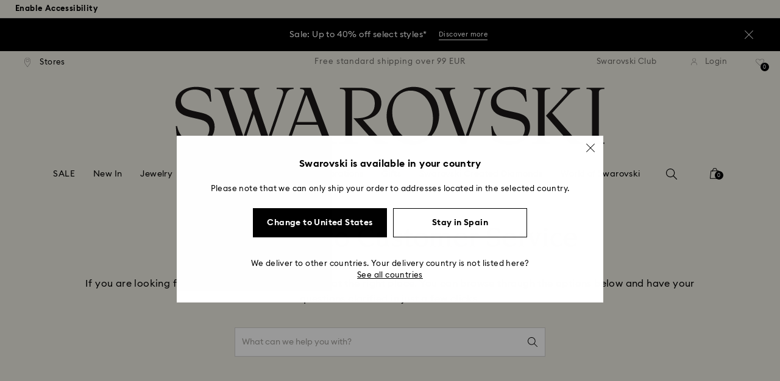

--- FILE ---
content_type: text/html;charset=UTF-8
request_url: https://www.swarovski.com/en-ES/s-customer-service-overview/Swarovski-Customer-Service-FAQs/
body_size: 83442
content:
<!DOCTYPE html>
<html lang="en-ES">
<head>
  <title>Swarovski Customer Service FAQs | Swarovski ES</title>

  <link href="https://c.riskified.com" rel="preconnect" crossorigin>
  <link href="https://integration.algorecs.com" rel="preconnect" crossorigin>
  <link href="https://asset.swarovski.com" rel="preconnect">
  <link href="https://beacon.riskified.com" rel="preconnect">
  <link href="https://img.riskified.com" rel="preconnect">
  <link href="https://sst.swarovski.com" rel="preconnect">
  <link href="https://media.algorecs.com/rrserver/js/2.1/p13n.js" rel="preconnect">
  <link href="https://eu4-live.inside-graph.com" rel="preconnect">
  <link href="https://ct.pinterest.com" rel="preconnect">
  <link href="https://app.usercentrics.eu/browser-ui/3.55.0" rel="preconnect">
  <link href="https://pagead2.googlesyndication.com" rel="preconnect">
  <link rel="shortcut icon" type="image/x-icon" media="all" href="/_ui/responsive/common/images/favicon-16x16.png" sizes="16x16"/>
  <link rel="shortcut icon" type="image/x-icon" media="all" href="/_ui/responsive/common/images/favicon-32x32.png" sizes="32x32"/>
  <link rel="shortcut icon" type="image/x-icon" media="all" href="/_ui/responsive/common/images/favicon-96x96.png" sizes="96x96"/>

  <meta http-equiv="Content-Type" content="text/html; charset=utf-8"/>
<meta http-equiv="X-UA-Compatible" content="IE=edge">
<meta name="viewport" content="width=device-width, initial-scale=1, maximum-scale=1, user-scalable=0">

<meta name="keywords">
<meta name="description" content="Have a question about a recent purchase? From product warranty to click &amp; collect and shipping, find everything you need to know with our FAQs.&nbsp;">
<meta name="robots" content="index,follow">
<meta property="og:url" content="https://www.swarovski.com/en-ES/s-customer-service-overview/Swarovski-Customer-Service-FAQs/"/>
<meta property="og:type" content="article"/>
<meta property="og:title" content="Swarovski Customer Service FAQs"/>
<meta property="og:description" content="Have a question about a recent purchase? From product warranty to click &amp; collect and shipping, find everything you need to know with our FAQs.  Find out more"/>
<meta property="og:brand" content="Swarovski"/>
<meta property="og:site_name" content="Swarovski"/>














  
    
    
    
    
  
  

<script type="text/javascript">

  /* Polyfill for HTMLCollection.forEach()
   * used when selecting elements by class name or tag name, as that returns an HTMLCollection instead of NodeList
  */
  if (window.HTMLCollection && !HTMLCollection.prototype.forEach) {
    HTMLCollection.prototype.forEach = Array.prototype.forEach;
  }

  /*<![CDATA[*/
  
  var ACC = {
    env: {},
    config: {
      blockUI: {},
      feature: {}
    },
    payment: {},
    loginOverlay: {},
    contactForm: {},
    spinner: {}
  };
  ACC.env.currentBaseStore = "ES";
  ACC.env.defaultCurrency = "EUR";
  ACC.env.currencyNoOfDigits = 2;
  ACC.env.currentSite = "ES";
  ACC.env.previewModeEnabled = false;
  ACC.env.currentLanguage = "en";
  ACC.env.smarteditPreviewMode = false; //if true -> we are in the SmartEdit context
  ACC.payment.googlePayEnvironment = "";
  ACC.payment.gatewayMerchantId = "";
  ACC.payment.googleMerchantName = "";
  ACC.payment.googleMerchantId = "";
  ACC.payment.googleAllowedNetworks = "";
  ACC.config.baseUrl = "https://www.swarovski.com";
  ACC.config.wro4jEnabled = true;
  ACC.config.resourceVersion = "20260104-1647";
  ACC.config.isProductDetail = false;
  ACC.config.isCheckout = false;
  ACC.config.cartContainsScsNewOrRenewEntries = 
  ACC.config.isCartPage = false;
  ACC.config.isContactPage = false;
  ACC.config.isAccountPage = false;
  ACC.config.isLoginPage = false;
  ACC.config.isWishlistPage = false;
  ACC.config.isEnrichmentPage = false;
  ACC.config.feature.preloadRecaptchaOnLoginPage = false;
  ACC.config.feature.noPriceBaseStore = false;
  ACC.config.feature.checkoutStep2NewDesignEnabled = true;
  ACC.config.feature.plpAutomatedProductsLoadEnabled = false;
  ACC.config.richRelevanceDomain = '.algorecs.com';
  ACC.config.feature.trackingRefactorEnabled = false;
  ACC.config.feature.globalRegexCheckFeatureEnabled = false;
  ACC.config.feature.showCaratesinPLPTilesEnabled = true;

  

  ACC.config.contextPath = "";
  // SWATBD: this needs to be checked when we request /di-DE/ we get /en-AA/ (which forces various hacks in JS like in global.js for country change
  ACC.config.encodedContextPath = "/en-ES";
  ACC.config.commonResourcePath = "/_ui/responsive/common";
  ACC.config.themeResourcePath = "/_ui/responsive/theme-swarovski";
  ACC.config.siteResourcePath = "/_ui/responsive/site-ES";
  ACC.config.rootPath = "/_ui/responsive";
  ACC.config.pwaEnabled = false;
  ACC.config.storeSuggestionsEnabled = false;
  ACC.pwdStrengthVeryWeak = 'Very weak';
  
  ACC.pwdStrengthWeak = 'Weak';
  ACC.pwdStrengthMedium = 'Medium';
  ACC.pwdStrengthStrong = 'Strong';
  ACC.pwdStrengthVeryStrong = 'Very strong';
  ACC.pwdStrengthUnsafePwd = 'The chosen password is unsafe!';
  ACC.pwdStrengthTooShortPwd = 'Too short';
  ACC.pwdStrengthMinCharText = 'Minimum length is %d characters';
  ACC.accessibilityLoading = 'Loading...';
  ACC.accessibilityStoresLoaded = 'Stores loaded';
  ACC.loadingAnimationAltText = 'Loading Animation';
  ACC.serversideAjaxErrorText = ' An unexpected error occurred, please try again later.';
  ACC.checkoutGenericErrorText = ' An unexpected error occurred, please try again.';
  ACC.config.googleApiKey = "";
  
  ACC.config.googleApiBusinessKey = "";
  ACC.config.googleApiVersion = "";
  
  ACC.config.googleMapsUrl = "";
  ACC.config.locationIQApiKey = "";
  ACC.config.locationIQMapsUrl = "";
  ACC.config.locationIQMapsStyleUrl = "";
  ACC.config.locationIQLayersUrl = "";
  ACC.config.locationIQLayersStyleUrl = "";
  ACC.config.locationIQLangUrl = "";
  ACC.config.locationIQGeocoderUrl = "";
  ACC.config.locationIQTurfUrl = "";

  ACC.config.regionDataUrl = '/en-ES/region_data/regions/' + ACC.env.currentBaseStore;
  ACC.config.legacyEmailRegexp = '^(?=.{0,255}$)([a-zA-Z0-9.!#$%&\'*+\/=?^_`{|}~-]{1,64}|\"(?:[\\x01-\\x08\\x0b\\x0c\\x0e-\\x1f\\x21\\x23-\\x5b\\x5d-\\x7f]|\\\\[\\x01-\\x09\\x0b\\x0c\\x0e-\\x7f]){1,62}\")@[a-zA-Z0-9](?:[a-zA-Z0-9-]{0,61}[a-zA-Z0-9])?(?:\\.[a-zA-Z0-9](?:[a-zA-Z0-9-]{0,61}[a-zA-Z0-9])?){1,126}$';
  ACC.config.emailRegexp = '^(?=.{0,255}$)(?=.{0,64}@)(?:(?!^\\.)(?!.*\\.@)(?!.*\\.\\.)[a-zA-Z0-9!#.$%&\'*+\/=?^_\u2018{|}~-]+|\"(?:[\\x01-\\x08\\x0b\\x0c\\x0e-\\x1f\\x21\\x23-\\x5b\\x5d-\\x7f]|\\\\[\\x01-\\x09\\x0b\\x0c\\x0e-\\x7f]){1,62}\")@(?!-)(?!.*\\.-)(?!.*-\\.)(?:[a-zA-Z0-9-]{1,61}\\.){1,126}(?=[a-zA-Z0-9-]*[a-zA-Z][a-zA-Z0-9-]*$)[a-zA-Z0-9](?:[a-zA-Z0-9-]{0,61}[a-zA-Z0-9])?$';
  ACC.config.nameRegexp = '(?=^[. \\u3000\'\\-a-zA-Z\\u00C0-\\u00D6\\u00D8-\\u00F6\\u00F8-\\u02B8\\u0370-\\u03FF\\u1F00-\\u1FFF\\u0400-\\u052F\\u1C80-\\u1C8F\\u2DE0-\\u2DFF\\uA640-\\uA69F\\u4E00-\\u9FFF\\u3400-\\u4DBF\\u3040-\\u30FF\\uF900-\\uFAFF\\uFF66-\\uFF9F\\u1100-\\u11FF\\u3130-\\u318F\\uA960-\\uA97F\\uAC00-\\uD7FF\\u3005\\u3006\\u3024\\u3029\\u3031-\\u3035\\u0E00-\\u0E7F]*$)^((?:^$)|(?:^.*[a-zA-Z\\u00C0-\\u00D6\\u00D8-\\u00F6\\u00F8-\\u02B8\\u0370-\\u03FF\\u1F00-\\u1FFF\\u0400-\\u052F\\u1C80-\\u1C8F\\u2DE0-\\u2DFF\\uA640-\\uA69F]{2}.*$)|(?:^.*[^a-zA-Z\\u00C0-\\u00D6\\u00D8-\\u00F6\\u00F8-\\u02B8\\u0370-\\u03FF\\u1F00-\\u1FFF\\u0400-\\u052F\\u1C80-\\u1C8F\\u2DE0-\\u2DFF\\uA640-\\uA69F. \\u3000\'\\-].*$))$';

  ACC.config.phoneNumberRegexp = '';

  
  ACC.config.richRelevanceApiKey = "257364ecf2e5f8e6";
  ACC.config.richRelevanceApiClientKey = "be116e19c09d0633";
  ACC.config.richRelevanceEnviroment = "recs";
  ACC.config.richRelevanceRegion = "ES-en";
  ACC.config.richRelevanceTimeOut = "2000";
  ACC.config.richRelevanceProductAdditionalInfoUrl = '/en-ES/product-recommendation-additional-info/';
  ACC.config.richRelevanceOptOutCountries = "AT,BE,BG,CY,CZ,DE,DK,EE,ES,FI,FR,GB,GR,HR,HU,IE,IT,LT,LU,LV,MT,NL,PL,PT,RO,SE,SI,SK,CH,IS,NO";
  ACC.config.richRelevanceUserCentricsKey = "AKhz3l5wf";
  ACC.config.richRelevanceConsentKey = "uc_rr";
  ACC.config.richRelevanceServiceId = "AKhz3l5wf";
  ACC.config.richRelevanceContentPersonalizationApiClientKey = "9c52086d4c3bcd7f";
  
  ACC.config.threeDS2PollingTime = "2000";

  
  ACC.config.affiliateTrackingUrlParameter = "nsctrid";

  ACC.loginOverlay.header = 'Please log in';
  ACC.loginOverlay.url = '/en-ES/login/ajax';
  ACC.config.newsletterpopupURL = '/en-ES/newsletterpopup';
  ACC.config.newsletterpopupCookieMaxAge = '30';
  ACC.config.newsletterCustomerSubscribed = false;
  ACC.config.newsletterpopupActive = true;
  ACC.config.newsletterpopupExcludedURI = false;
  ACC.config.newsletterCookieName = 'newsletterpopup-' + 'en';
  ACC.config.signupclubregisterpopupURL = ACC.config.encodedContextPath + '/cart/signupclubregisterpopup';
  ACC.config.signupclubwelcomevoucherpopupURL = ACC.config.encodedContextPath + '/cart/signupclubwelcomevoucherpopup';
  ACC.config.isSCEnabled = true; //if true -> we are in Swarovski Club context
  ACC.spinner = {
    timeout: 5
  };

  ACC.config.isQRCodeRegistrationFlow = false;

  ACC.config.csrfTokenTimeoutMs = 600000;
  ACC.config.blockUI.coolOffMillis = 30000;
  ACC.config.flyoutShowMillis = 2000;
  ACC.config.showFlyout = false;

  ACC.config.recaptchaSiteKey = '6LcqA_kUAAAAAM_cd3B7yfo2Lky-zgrl0tycIycb';
  ACC.config.recaptchaEnabled = true;

  ACC.config.mobilePhoneNumberRegistrationEnabled = false;


  ACC.scMembershipNotValidMessage= 'Please enter a valid membership number';
  ACC.usernameMandatoryEmailMessage = 'Enter email address';
  ACC.usernameMandatoryEmailOrPhoneMessage = 'Enter email address or phone number';
  ACC.usernameInvalidEmailOrPhoneMessage = 'Invalid email address or phone number (use +\/00 with country prefix)';
  ACC.usernameInvalidEmailMessage = 'Invalid email address';
  ACC.passwordMandatoryMessage = 'Please enter a password.';
  ACC.passwordInvalidMessage = 'The password does not meet our password policy, please enter a 7 character long password containing at least one number and an uppercase letter.';
  ACC.termsAndConditionsGeneralInvalidMessage = 'If you don’t agree our Privacy Policy and cross-border transfer, we cannot provide you with register, order and consultancy and related service, but you can check and browse part of our information.';
  ACC.rr_carouselAriaLabelNext = 'Next';
  ACC.rr_carouselAriaLabelPrev = 'Previous';
  ACC.paymentTimeoutMessage = 'Unfortunately your payment request has timed out. Please try again.';
  ACC.fiscalCodeEmptyMessage = 'Fiscal code is empty.';
  ACC.altConfirmationMessage = 'confirmation';
  ACC.altErrorMessage = 'error';
  ACC.corporateGiftAddedToList = '{0} gift added to my list';
  ACC.corporateGiftsAddedToList = '{0} gift(s) added to my list';
  ACC.corporategiftWishProductAddMsg = 'Add to My Corporate Gift List';
  ACC.corporategiftWishProductRemoveMsg = 'Remove from My Corporate Gift List';
  ACC.config.anonymousWishlistMaxItems = 20;
  ACC.config.corporateWishlistMaxItems = 20;

  ACC.passwordExceededMaxLengthMessage = 'Password must be fewer than 65 characters';
  ACC.passwordMaxLength = 64

  ACC.config.customerAutoLookupMaxAttempts = 
  ACC.config.customerAutoLookupDelay = 

  ACC.giftOccasionUpdatedSuccessfullyMsg = 'You have successfully updated your gifting ocassion reminder(s)';
  ACC.giftOccasionErrorDuringUpdateMsg = 'An error occurred. Please try again';

  ACC.creditCardOverlayEditCardHeadlineMsg = 'Edit credit card';
  ACC.creditCardOverlayNewCardHeadlineMsg = 'Add new credit card';

  ACC.config.mergeGiftCardsErrorGeneral = 'Merge not possible: Only cards from the same country are eligible, and Kristallwelten cards are excluded. Cards excluded from this merge remain valid and can be redeemed separately.';
  ACC.config.mergeGiftCardsErrorDuplicate = 'Dear customer, you entered the same Gift Card number. Please provide different Gift Card numbers.';
  ACC.config.mergeGiftCardsErrorMaxBalance = 'The gift cards cannot be merged. The combined value exceeds the maximum allowed in your country. Please use them separately.';

  ACC.config.cartIntegrationTrustedOrigins = 'https://www.swarovski.com';

  ACC.config.emojiPatternCheck = '\(\?\!\[\.#\,/@\+\-\]\)[\\p\{Emoji_Presentation\}\\p\{P\}\\p\{S\}]';
  ACC.config.recaptchaChallengeAnswered = '';
  ACC.config.plpDesktopFacetsMobileFirstEnabled = true;

  
  /*]]>*/
</script>
<script type="text/javascript">
  /*<![CDATA[*/
  ACC.addons = {};	//JS holder for addons properties

  
  ACC.addons.chineseproductsharingaddon = [];
  
  ACC.addons.swathirdpartystoreaddon = [];
  
  ACC.addons.omnistorefrontaddon = [];
  
  ACC.addons.smarteditaddon = [];
  
  ACC.addons.crstorefrontaddon = [];
  
  ACC.addons.scstorefrontaddon = [];
  
  ACC.addons.ccstorefrontaddon = [];
  
  ACC.addons.slstorefrontaddon = [];
  
  ACC.addons.scsstorefrontaddon = [];
  
  /*]]>*/
</script>
<link  rel="preload" href="/_ui/responsive/common/js/acc.dynamicutils.js?v=20260104-1647" as="script"/>

  <script type="text/javascript">

  function getCookieValue(cookieName) {
    var regex = new RegExp('[; ]' + cookieName + '=([^\\s;]*)');
    var matches = (' ' + document.cookie).match(regex);
    if (matches === null) {
      return;
    }
    var cookieValue = matches[1];
    if (cookieName && cookieValue) {
      if (cookieValue[0] === "\"" && cookieValue[cookieValue.length - 1] === "\"") {
        cookieValue = cookieValue.substr(1, cookieValue.length - 2)
      }
      return cookieValue;
    }
    return '';
  }

  var dataLayer = window.dataLayer = window.dataLayer || [];
  
  var eventData = {
                      'sessionID': getCookieValue("sessionSAPTrackingId"),
                      'riskifiedShopDomain': 'www.swarovski.com',
                      'hybrisSegments': '[SS_AB_400_V1]',
                      'randomPageId': Math.round(Math.random()*10000000000).toString(),
                      
                      'fpid': "",
                      'abSeed':"29011118938",
                    };
  
  dataLayer.push(eventData);
</script>

<script type="text/javascript">
    var trackingData =
      {"pageTitle":"Swarovski Customer Service FAQs","pageType":"faq_cust","shopDomain":"www.swarovski.com","siteCountryCode":"ES","siteCurrency":"EUR","templateName":"Landing Page 2 Template 2","pageId":"CS_Overview","pageName":"CS_Overview","pageLabel":"/customer-service-overview"};

    
    trackingData.userId = getCookieValue("sessionGoogleTagManager");
    dataLayer.push(trackingData);
  </script>
<script>(function(w, d, s, l, i, u) {
  w[l] = w[l] || [];
  w[l].push({ event: 'cust.gtmUrl', 'gtmLoadUrl': u });
  w[l].push({
    'gtm.start':
      new Date().getTime(), event: 'gtm.js'
  });
  var f = d.getElementsByTagName(s)[0],
    j = d.createElement(s), dl = l != 'dataLayer' ? '&l=' + l : '';
  j.async = true;
  j.src =
    u+ '?id=' + i + dl;
  f.parentNode.insertBefore(j, f);
})(window, document, 'script', 'dataLayer', 'GTM-MR2JS5', 'https://sst.swarovski.com/gtm.js');</script>
<script type="text/javascript">

  function getCookieValue(cookieName) {
    var regex = new RegExp('[; ]' + cookieName + '=([^\\s;]*)');
    var matches = (' ' + document.cookie).match(regex);
    var cookieValue = matches[1];
    if (cookieName && cookieValue) {
      if (cookieValue[0] === "\"" && cookieValue[cookieValue.length - 1] === "\"") {
        cookieValue = cookieValue.substr(1, cookieValue.length - 2)
      }
      return cookieValue.toUpperCase();
    }
    return '';
  }

  function powerFrontAddToCart() {
    
    if (typeof window._insideUpdateView === "function") {
      window._insideUpdateView();
    }

    
    _insideData = {"addCart":{"name":"","category":"","sku":"","price":"","qty":"","itemurl":"https://www.swarovski.com","img":""}}
  }

  

  var _insideData =
    {"website":{"country":"ES","currency":"EUR","language":"en"},"page":{"name":"CS_Overview","type":"faq_cust"}}
    _insideData.user = { "id": getCookieValue("sessionGoogleTagManager")};
</script>
<link rel="canonical" href="https://www.swarovski.com/en-ES/s-customer-service-overview/Swarovski-Customer-Service-FAQs/"/>
  <link rel="preload" as="style" type="text/css" media="all" href="/_ui/responsive/theme-swarovski/css2/header.css?v=20260104-1647"/>
<link rel="preload" as="style" href="/wro/all_contentpage_css2.css?v=20260104-1647"/>
      <style>

  

  @font-face {
    font-family: 'ITCNovareseMed';
    font-style: normal;
    font-weight: 400;
    font-display: swap;
    src:
      local('ITCNovareseMed'),
      url('/_ui/responsive/common/fonts/SwarovskiITCNovarese-Medium-LatinAB.woff2?v=20260104-1647') format('woff2'),
      url('/_ui/responsive/common/fonts/SwarovskiITCNovarese-Medium-LatinAB.woff?v=20260104-1647') format('woff'),
      url('/_ui/responsive/common/fonts/SwarovskiITCNovarese-Medium-LatinAB.ttf?v=20260104-1647') format('truetype');
    unicode-range: U+0100-017F,U+0180-024F;
  }

  @font-face {
    font-family: 'ITCNovareseBook';
    font-style: normal;
    font-weight: 400;
    font-display: swap;
    src:
      local('ITCNovareseBook'),
      url('/_ui/responsive/common/fonts/SwarovskiITCNovarese-Book-LatinAB.woff2?v=20260104-1647') format('woff2'),
      url('/_ui/responsive/common/fonts/SwarovskiITCNovarese-Book-LatinAB.woff?v=20260104-1647') format('woff'),
      url('/_ui/responsive/common/fonts/SwarovskiITCNovarese-Book-LatinAB.ttf?v=20260104-1647') format('truetype');
    unicode-range: U+0100-017F,U+0180-024F;
  }

  @font-face {
    font-family: 'EuclidIgnited';
    font-style: normal;
    font-weight: 400;
    font-display: swap;
    src:
      local('EuclidIgnited'),
      url('/_ui/responsive/common/fonts/SwarovskiEuclidIgnited-Regular-LatinAB.woff2?v=20260104-1647') format('woff2'),
      url('/_ui/responsive/common/fonts/SwarovskiEuclidIgnited-Regular-LatinAB.woff?v=20260104-1647') format('woff'),
      url('/_ui/responsive/common/fonts/SwarovskiEuclidIgnited-Regular-LatinAB.ttf?v=20260104-1647') format('truetype');
    unicode-range: U+0100-017F,U+0180-024F;
  }

  @font-face {
    font-family: 'EuclidIgnitedSemiBold';
    font-style: normal;
    font-weight: 400;
    font-display: swap;
    src:
      local('EuclidIgnitedSemiBold'),
      url('/_ui/responsive/common/fonts/SwarovskiEuclidIgnited-Semibold-LatinAB.woff2?v=20260104-1647') format('woff2'),
      url('/_ui/responsive/common/fonts/SwarovskiEuclidIgnited-Semibold-LatinAB.woff?v=20260104-1647') format('woff'),
      url('/_ui/responsive/common/fonts/SwarovskiEuclidIgnited-Semibold-LatinAB.ttf?v=20260104-1647') format('truetype');
    unicode-range: U+0100-017F,U+0180-024F;
  }

  

  @font-face {
    font-family: 'ITCNovareseMed';
    font-style: normal;
    font-weight: 400;
    font-display: swap;
    src:
      local('ITCNovareseMed'),
      url('/_ui/responsive/common/fonts/SwarovskiITCNovarese-Medium-Basic.woff2?v=20260104-1647') format('woff2'),
      url('/_ui/responsive/common/fonts/SwarovskiITCNovarese-Medium-Basic.woff?v=20260104-1647') format('woff'),
      url('/_ui/responsive/common/fonts/SwarovskiITCNovarese-Medium-Basic.ttf?v=20260104-1647') format('truetype');
    unicode-range: U+0000-007F,U+00A0-00FF,U+020AC,U+20BD,U+20BA,U+20A9;
  }

  @font-face {
    font-family: 'ITCNovareseBook';
    font-style: normal;
    font-weight: 400;
    font-display: swap;
    src:
      local('ITCNovareseBook'),
      url('/_ui/responsive/common/fonts/SwarovskiITCNovarese-Book-Basic.woff2?v=20260104-1647') format('woff2'),
      url('/_ui/responsive/common/fonts/SwarovskiITCNovarese-Book-Basic.woff?v=20260104-1647') format('woff'),
      url('/_ui/responsive/common/fonts/SwarovskiITCNovarese-Book-Basic.ttf?v=20260104-1647') format('truetype');
    unicode-range: U+0000-007F,U+00A0-00FF,U+020AC,U+20BD,U+20BA,U+20A9;
  }

  @font-face {
    font-family: 'EuclidIgnited';
    font-style: normal;
    font-weight: 400;
    font-display: swap;
    src:
      local('EuclidIgnited'),
      url('/_ui/responsive/common/fonts/SwarovskiEuclidIgnited-Regular-Basic.woff2?v=20260104-1647') format('woff2'),
      url('/_ui/responsive/common/fonts/SwarovskiEuclidIgnited-Regular-Basic.woff?v=20260104-1647') format('woff'),
      url('/_ui/responsive/common/fonts/SwarovskiEuclidIgnited-Regular-Basic.ttf?v=20260104-1647') format('truetype');
    unicode-range: U+0000-007F,U+00A0-00FF,U+020AC,U+20BD,U+20BA,U+20A9;
  }

  @font-face {
    font-family: 'EuclidIgnitedSemiBold';
    font-style: normal;
    font-weight: 400;
    font-display: swap;
    src:
      local('EuclidIgnitedSemiBold'),
      url('/_ui/responsive/common/fonts/SwarovskiEuclidIgnited-Semibold-Basic.woff2?v=20260104-1647') format('woff2'),
      url('/_ui/responsive/common/fonts/SwarovskiEuclidIgnited-Semibold-Basic.woff?v=20260104-1647') format('woff'),
      url('/_ui/responsive/common/fonts/SwarovskiEuclidIgnited-Semibold-Basic.ttf?v=20260104-1647') format('truetype');
    unicode-range: U+0000-007F,U+00A0-00FF,U+020AC,U+20BD,U+20BA,U+20A9;
  }

  

  @font-face {
    font-family: 'ITCNovareseMed';
    font-style: normal;
    font-weight: 400;
    font-display: swap;
    src:
      local('ITCNovareseMed'),
      url('/_ui/responsive/common/fonts/SwarovskiITCNovarese-Medium-Greek.woff2?v=20260104-1647') format('woff2'),
      url('/_ui/responsive/common/fonts/SwarovskiITCNovarese-Medium-Greek.woff?v=20260104-1647') format('woff'),
      url('/_ui/responsive/common/fonts/SwarovskiITCNovarese-Medium-Greek.ttf?v=20260104-1647') format('truetype');
    unicode-range: U+0370-03FF;
  }

  @font-face {
    font-family: 'ITCNovareseBook';
    font-style: normal;
    font-weight: 400;
    font-display: swap;
    src:
      local('ITCNovareseBook'),
      url('/_ui/responsive/common/fonts/SwarovskiITCNovarese-Book-Greek.woff2?v=20260104-1647') format('woff2'),
      url('/_ui/responsive/common/fonts/SwarovskiITCNovarese-Book-Greek.woff?v=20260104-1647') format('woff'),
      url('/_ui/responsive/common/fonts/SwarovskiITCNovarese-Book-Greek.ttf?v=20260104-1647') format('truetype');
    unicode-range: U+0370-03FF;
  }

  @font-face {
    font-family: 'EuclidIgnited';
    font-style: normal;
    font-weight: 400;
    font-display: swap;
    src:
      local('EuclidIgnited'),
      url('/_ui/responsive/common/fonts/SwarovskiEuclidIgnited-Regular-Greek.woff2?v=20260104-1647') format('woff2'),
      url('/_ui/responsive/common/fonts/SwarovskiEuclidIgnited-Regular-Greek.woff?v=20260104-1647') format('woff'),
      url('/_ui/responsive/common/fonts/SwarovskiEuclidIgnited-Regular-Greek.ttf?v=20260104-1647') format('truetype');
    unicode-range: U+0370-03FF;
  }

  @font-face {
    font-family: 'EuclidIgnitedSemiBold';
    font-style: normal;
    font-weight: 400;
    font-display: swap;
    src:
      local('EuclidIgnitedSemiBold'),
      url('/_ui/responsive/common/fonts/SwarovskiEuclidIgnited-Semibold-Greek.woff2?v=20260104-1647') format('woff2'),
      url('/_ui/responsive/common/fonts/SwarovskiEuclidIgnited-Semibold-Greek.woff?v=20260104-1647') format('woff'),
      url('/_ui/responsive/common/fonts/SwarovskiEuclidIgnited-Semibold-Greek.ttf?v=20260104-1647') format('truetype');
    unicode-range: U+0370-03FF;
  }

  

  @font-face {
    font-family: 'ITCNovareseMed';
    font-style: normal;
    font-weight: 400;
    font-display: swap;
    src:
      local('ITCNovareseMed'),
      url('/_ui/responsive/common/fonts/SwarovskiITCNovarese-Medium-Cyrillic.woff2?v=20260104-1647') format('woff2'),
      url('/_ui/responsive/common/fonts/SwarovskiITCNovarese-Medium-Cyrillic.woff?v=20260104-1647') format('woff'),
      url('/_ui/responsive/common/fonts/SwarovskiITCNovarese-Medium-Cyrillic.ttf?v=20260104-1647') format('truetype');
    unicode-range: U+0400-045F;
  }

  @font-face {
    font-family: 'ITCNovareseBook';
    font-style: normal;
    font-weight: 400;
    font-display: swap;
    src:
      local('ITCNovareseBook'),
      url('/_ui/responsive/common/fonts/SwarovskiITCNovarese-Book-Cyrillic.woff2?v=20260104-1647') format('woff2'),
      url('/_ui/responsive/common/fonts/SwarovskiITCNovarese-Book-Cyrillic.woff?v=20260104-1647') format('woff'),
      url('/_ui/responsive/common/fonts/SwarovskiITCNovarese-Book-Cyrillic.ttf?v=20260104-1647') format('truetype');
    unicode-range: U+0400-045F;
  }

  @font-face {
    font-family: 'EuclidIgnited';
    font-style: normal;
    font-weight: 400;
    font-display: swap;
    src:
      local('EuclidIgnited'),
      url('/_ui/responsive/common/fonts/SwarovskiEuclidIgnited-Regular-Cyrillic.woff2?v=20260104-1647') format('woff2'),
      url('/_ui/responsive/common/fonts/SwarovskiEuclidIgnited-Regular-Cyrillic.woff?v=20260104-1647') format('woff'),
      url('/_ui/responsive/common/fonts/SwarovskiEuclidIgnited-Regular-Cyrillic.ttf?v=20260104-1647') format('truetype');
    unicode-range: U+0400-045F;
  }

  @font-face {
    font-family: 'EuclidIgnitedSemiBold';
    font-style: normal;
    font-weight: 400;
    font-display: swap;
    src:
      local('EuclidIgnitedSemiBold'),
      url('/_ui/responsive/common/fonts/SwarovskiEuclidIgnited-Semibold-Cyrillic.woff2?v=20260104-1647') format('woff2'),
      url('/_ui/responsive/common/fonts/SwarovskiEuclidIgnited-Semibold-Cyrillic.woff?v=20260104-1647') format('woff'),
      url('/_ui/responsive/common/fonts/SwarovskiEuclidIgnited-Semibold-Cyrillic.ttf?v=20260104-1647') format('truetype');
    unicode-range: U+0400-045F;
  }

  </style>

<link rel="stylesheet" type="text/css" media="all" href="/wro/all_contentpage_css2.css?v=20260104-1647"/>
      <link rel="preload" href="/_ui/responsive/theme-swarovski/css2/forms.css?v=20260104-1647" as="style" onload="this.onload=null;this.rel='stylesheet'">
    <noscript><link rel="stylesheet" type="text/css" media="all" href="/_ui/responsive/theme-swarovski/css2/forms.css?v=20260104-1647"/></noscript>

  <link rel="stylesheet" type="text/css" media="all" href="/_ui/responsive/theme-swarovski/css2/header.css?v=20260104-1647"/>
  <link rel="preload" href="/_ui/responsive/theme-swarovski/css2/footer.css?v=20260104-1647" as="style" onload="this.onload=null;this.rel='stylesheet'">
  <noscript><link rel="stylesheet" type="text/css" media="all" href="/_ui/responsive/theme-swarovski/css2/footer.css?v=20260104-1647"/></noscript>
<link rel="preload" href="/_ui/responsive/theme-swarovski/js2/header.js?v=20260104-1647" as="script"/>
  <link rel="preload" href="/wro/all_contentpage_js2.js?v=20260104-1647" as="script">
  <script type="text/javascript">
        window.requestIdleCallback = window.requestIdleCallback || function(cb) {
          var start = Date.now();
          return setTimeout(function() {
            cb({
              didTimeout: false,
              timeRemaining: function() {
                return Math.max(0, 50 - (Date.now() - start));
              }
            });
          }, 1);
        }

        window.cancelIdleCallback = window.cancelIdleCallback || function(id) {
          clearTimeout(id);
        }
      </script>
      <link rel="preload" href="/wro/algonomy_richrelevance.js?v=20260104-1647" as="script">
      <script src="https://swarovski.usablenet.com/pt/start" type="text/javascript" async></script>
  <script src="https://swarovski.app.baqend.com/v1/speedkit/install.js?d=production" async crossorigin="anonymous"></script>
  <script defer type="text/javascript" src="/_ui/responsive/common/js/unpkg/web-vitals-5.0.3.iife.js?v=20260104-1647"></script>
  <script type="text/javascript">
    addEventListener('DOMContentLoaded', function() {
      if (typeof webVitals !== "undefined") {
        webVitals.onCLS(ACC.tracking.pushMetricEvent);
        webVitals.onLCP(ACC.tracking.pushMetricEvent);
        webVitals.onFCP(ACC.tracking.pushMetricEvent);
        webVitals.onTTFB(ACC.tracking.pushMetricEvent);
        webVitals.onINP(ACC.tracking.pushMetricEvent);
     }
    });
  </script>

  </head>

<body class="page-CS-Overview pageType-ContentPage template-pages-layout-landingLayout2Page2 pageLabel--customer-service-overview smartedit-page-uid-CS_Overview smartedit-page-uuid-eyJpdGVtSWQiOiJDU19PdmVydmlldyIsImNhdGFsb2dJZCI6InN3YS1nbG9iYWxDb250ZW50Q2F0YWxvZyIsImNhdGFsb2dWZXJzaW9uIjoiT25saW5lIn0= smartedit-catalog-version-uuid-swa-globalContentCatalog/Online  js-swa-content-page language-en horizontal-overflow-hidden">

<noscript><iframe src="https://www.googletagmanager.com/ns.html?id=GTM-MR2JS5&gtm_auth=JlqSEjvBsaiwymA3HE0nJg&gtm_preview=env-2&gtm_cookies_win=x"
                  height="0" width="0" style="display:none;visibility:hidden"></iframe></noscript>


<script type="text/javascript">
  //<![CDATA[
  (function() {
    function riskifiedBeaconLoad() {
      var store_domain = 'www.swarovski.com';
      var session_id = ACC.cookie.getCookieValueFor("sessionSAPTrackingId");
      var url = ('https:' == document.location.protocol ? 'https://' : 'http://')
        + "beacon.riskified.com?shop=" + store_domain + "&sid=" + session_id;
      var s = document.createElement('script');
      s.type = 'text/javascript';
      s.async = true;
      s.src = url;
      var x = document.getElementsByTagName('script')[0];
      x.parentNode.insertBefore(s, x);
    }
    if (window.attachEvent) {
      window.attachEvent('onload', riskifiedBeaconLoad)
    } else {
      window.addEventListener('load', riskifiedBeaconLoad, false);
    }
  })();
  //]]>
</script>





  
    <div class="swa-accessibility-container swa-accessibility-container--white">
      <div class="swa-accessibility__row">
        <a href="#" class="swa-accessibility__link swa-label-sans--small-strong UsableNetAssistive js-accessiblity-button" tabindex="0">
          <span>Enable Accessibility</span>
        </a>
      </div>
    </div>

    <script>
        var accessibilityBtns = document.querySelectorAll('.js-accessiblity-button');
        accessibilityBtns.forEach(button => {
          if (!button.classList.contains('js-accessiblity-button-initialized')) {
            button.addEventListener('click', function(e) {
              e.preventDefault();
              enableUsableNetAssistive();
            });

            button.addEventListener('keyup', function(e) {
              if(e.code === 13) {
                e.preventDefault();
                enableUsableNetAssistive();
              }
            });
            button.classList.add('js-accessiblity-button-initialized') // remove listener duplications
          }
        })
    </script>
  <div class="swa-top-banner-carousel js-top-banner-carousel swa-top-banner-carousel--theme-dark" style="">

      <div class="splide swa-top-banner-carousel__slider" id="topBannerSlider-TBANNER_IT-ES-PT"
           data-interval="3600">
        <div class="splide__track">
          <div class="splide__list">
            <div class="splide__slide p-splide__slide swa-top-banner-carousel__slide js-expandable-top-banner" data-slide="slide-FW25_Sale_TBB_IT-ES-PT_Mitigation">
  <div class="swa-top-banner-carousel__main">
    <div class="swa-top-banner-carousel__header swa-labelflex-sans--default">
      <span class="swa-top-banner-carousel__header-text" data-collapsed-text="Sale: Up to 40% off select styles*"
            data-expended-text="Sale: Up to 40% off select styles*">
        Sale: Up to 40% off select styles*</span>
      <a href="#"
         class="swa-button swa-button--small swa-button-text-underlined  swa-button-text-underlined--white swa-top-banner-carousel__button">
        <span class="swa-button__content ">
          <span class="swa-button__text swa-text-sans--tiny">Discover more</span>
        </span>
      </a>
    </div>
  </div>

  <div class="swa-top-banner-carousel__details" data-slide-content="slide-FW25_Sale_TBB_IT-ES-PT_Mitigation">
    <div class="swa-top-banner-carousel__subheader swa-labelflex-sans--small">Buy 2 or more, get extra 20% off* </br> Code: WONDER25</div>
    <div class="swa-top-banner-carousel__details-buttons">
      <a id="FW25_Sale_TBB_AU_NZ_ReadMore" href="/en-ES/c-swa-root/Categories/f/fg-shopby/fl-outlet/fg-shopby/fl-sale/" class="swa-cms-link-component swa-cms-link-component-primary-white swa-cms-link-component--standard js-top-banner-expanded-links" aria-label="Shop all"><span class="swa-cms-link-component__content"><span class="swa-cms-link-component__text swa-label-sans--default">Shop all</span></span></a></div>
    <div class="swa-top-banner-carousel__text swa-text-sans--tiny">*Terms and conditions apply</div>
  </div>

</div></div>
        </div>
      </div>

      <div class="swa-top-banner-carousel__details-wrapper">
          </div>

      <span class="swa-top-banner-carousel__close-icon js-top-banner-carousel-close"></span>
    </div>
  <header class="swa-header swa-all-pages-new-header  js-swa-header  ">
      







<div id="js-accesskey-box" class="sr-only" role="navigation">
  <div class="accesskey-box">
    <div class="accesskey-box__headline">
      <div class="headline headline--hl7">
        Accesskeys list
      </div>
    </div>
    <ul class="accesskey-box__unordered-list" tabindex="0">
      
        <li class="accesskey-box__list-element">
          <a class="accesskey-box__link" href="#main-navigation" accesskey="0">0 - Header</a>
        </li>
      
      <li class="accesskey-box__list-element">
        <a class="accesskey-box__link" href="#swa-main" accesskey="1">1 - Main content</a>
      </li>

      <li class="accesskey-box__list-element">
        <a class="accesskey-box__link accesskey-box__link--footer" href="#footer" accesskey="2">2 - Footer</a>
      </li>

      
    </ul>
  </div>
</div>

<div class="yCmsContentSlot container">
<div id="SCD_MTO_CallToAction_Modification" class="content"><script>
</script></div><script>
/* ! A/B Experiments #AB-438# 05-11-2025 ! */
(c=>{if(document.body.classList.toString().includes("productLayout2Page"))try{"complete"===document.readyState||"interactive"===document.readyState?e():document.addEventListener("DOMContentLoaded",function(){e()})}catch(e){}function e(){try{var a,e,t,i,n=c.find(function(e){return e.hasOwnProperty("abSeed")}).abSeed,r=parseInt(n.slice(7,8));0<=r&&r<=4&&d()&&o(function(){u(438,0)}),5<=r&&r<=9&&d()&&(a="mp4-1",e=["data-src","src","poster"],t=["xs","sm","md","lg"],i=["data-srcset","src"],document.querySelectorAll(".splide__slide--video video, .swa-pdp-product-carousel-zoomed .splide__slide video").forEach(function(n){var r=!1;e.forEach(function(e){var t=n.getAttribute(e);t&&t.includes(a)&&(t=t.replace("mp4-1","mp4-2"),n.setAttribute(e,t),r=!0)}),t.forEach(function(e){var e="data-thumbnail-".concat(e),t=n.getAttribute(e);t&&t.includes(a)&&(t=t.replace("mp4-1","mp4-2"),n.setAttribute(e,t))}),n.querySelectorAll("source").forEach(function(n){i.forEach(function(e){var t=n.getAttribute(e);t&&t.includes(a)&&(t=t.replace("mp4-1","mp4-2"),n.setAttribute(e,t),r=!0)})}),r&&n.load()}),o(function(){u(438,1)}))}catch(e){c.push({event:"standardEventTracking",eventCategory:"Caught Errors",ga4Event:"Caught Errors-Experiment",eventAction:"Experiment-438-ai_video",eventLabel:e,eventValue:void 0,eventNonInteractive:!0})}}function d(){var e,t=null==(t=window.dataLayer)?void 0:t.find(function(e){return"Product Detail"===e.eventAction}),n=null==(n=window.dataLayer)?void 0:n.find(function(e){return"productDetail"===e.event});return t&&Array.isArray(t.ecommerce.ga4Items)?e=t.ecommerce.ga4Items[0].item_id:n&&Array.isArray(n.products)&&(e=e||(null==n?void 0:n.products[0].id)),[5675393,5677044,5683617,5558892,5723846,5720034,5230478,5427993,5715078,5686616,5678073,5684483,5675983,5681811,5619235,5646410,5670225,5677126,5675327,5665436,5658317,5670324,5668073].includes(parseInt(e))}function o(e){var t,n=document.querySelector(".swa-pdp-grid__thumbnails-area");n&&(n.querySelector(".splide--slide")?e():(t=new MutationObserver(function(){n.querySelector(".splide--slide")&&(t.disconnect(),e())})).observe(n,{childList:!0,subtree:!0}))}function u(t,i){var d=!1,o=function(e){c.push({event:"standardEventTracking",eventCategory:"Experiments",eventAction:"AB"+t+"."+i+"__kpi",eventLabel:e,eventValue:void 0,eventNonInteractive:!1})};document.querySelectorAll(".splide__slide--video .videoplayer__video:not(.splide__slide--clone .videoplayer__video), .swa-pdp-product-carousel-zoomed video:not(.splide__slide--clone video)").forEach(function(a){a.addEventListener("timeupdate",function(){var e,t,n,r;(e=a).currentTime/e.duration<.5||e.dataset.halfplayed||(t={event:"standardEventTracking",ga4Event:"Experiments-"+(t="hyb")+"_"+(n=438)+"_"+(r="ai_video"),eventCategory:"Experiments",eventAction:t+"_"+n+"_"+r,eventLabel:"AB"+n+"."+i,eventValue:r=void 0,eventNonInteractive:!0},r&&(t.errorType=t.eventAction,t.errorMsg=r),c.push(t),e.dataset.halfplayed="true",(n=document.querySelector(".js-add-to-cart"))&&!d&&(d=!0,n.addEventListener("click",function(){o("Add_to_Cart")}))),.5<(r=a).duration-r.currentTime||r.dataset.ended||(o("Video_End"),r.dataset.ended="true")})})}})(window.dataLayer=window.dataLayer||[]);
</script></div>












  


  



  


<div class="swa-header__top-slot swa-label-sans--small swa-hidden-md swa-hidden-sm">

  <div class="swa-header__left">
    
      
        
      
        <div class="swa-header__left-store-locator">
<a class="swa-link js-storelocator-headerlink" href="/en-ES/store-finder/" aria-label="Stores" gtm-event-module="Header"  gtm-event-type="click" gtm-event-element-type="text" gtm-event-uitext="Stores">
  <span class="swa-link__icon swa-link__icon--left-locator" role="img" aria-label="left-locator image"> </span>
  <span class="swa-link__item">Stores</span>
</a>
</div>

      
    
  </div>

  <div class="swa-header__center">
    <div class="swa-header__center-benefits">
      
        <div id="swa-benefits-bar_001" class="splide swa-benefits-bar js-swa-benefits-bar" tabindex="0">
    <div class="splide__track">
      <div class="splide__list" aria-label="Product Slider">
        <div class="splide__slide swa-benefits-bar__item">
            <div class="swa-text">
  <span class="swa-text__item-text">Free standard shipping over 99 EUR</span>
  <span class="swa-text__item-text"></span>
</div></div>
        </div>
    </div>
  </div>


      
        
      
    </div>
  </div>

  <div class="swa-header__right">
    
      <div class="swa-header__right-membership">
<a class="swa-link js-swa-header-membership js-swa-membership-sc"
   href="/en-ES/s-sclanding/"
   aria-label="Swarovski Club"
   gtm-event-module="Header"
   gtm-event-type="click"
   gtm-event-element-type="text"
   gtm-event-uitext="Swarovski Club">
  <span class="swa-link__item">Swarovski Club</span>
</a>
</div>

    
      <div class="swa-header__right-actions">
<a class="swa-link js-swa-header-login js-header-links" href="/en-ES/login/?targetUrl=/my-account/" aria-label="Login" gtm-event-module="Header" gtm-event-type="click" gtm-event-element-type="text" gtm-event-uitext="Login">
    <span class="swa-link__icon swa-link__icon--left-login"> </span>
    <span class="swa-link__item">
      Login</span>
  </a>
</div>

    
      <div class="swa-header__right-logout">
<a class="swa-link swa-link--logout js-header-logout"></a>
</div>

    
      <div class="swa-header__right-wishlist">
<a href="/en-ES/wishlist/" class="swa-link js-swa-header-wishlist" gtm-event-module="Header" gtm-event-type="click" gtm-event-element-type="icon" gtm-event-uitext="Wish list"
   data-text-content="Wish List" aria-label="Wish list"
   data-wishlistEvent="headerIconClick">
  <span class="swa-link__icon swa-link__icon--left-wishlist" role="img" aria-label="left-wishlist image"></span>
    <span class="swa-link__badge js-wishlist-count"></span>
  <span class="swa-link__item swa-hidden-lg">Wishlist</span>
</a>
</div>

    
  </div>
</div>



  

  

  
    
    
  



  
  
    <div class="swa-header__middle-slot swa-header__middle-slot--default swa-hidden-md swa-hidden-sm">
      <div class="swa-header__middle-logo">
        
          <a class="swa-link swa-link--logo" href="/en-ES/" aria-label="Swarovski">
  <img class="swa-link__image swa-link__image--logo--default js-swa-brand-logo"
       src="/_ui/responsive/theme-swarovski/images/icons/swa-brandlogo-icon.svg"
       
       alt="Swarovski"
       gtm-event-module="Header"
       gtm-event-type="click"
       gtm-event-element-type="icon"
       gtm-event-uitext="Swarovski"/>
</a>

        
      </div>
    </div>
  


<div class="swa-header__bottom-slot">
  
    





  
    <div class="swa-accessibility-container swa-accessibility-container--white">
      <div class="swa-accessibility__row">
        <a href="#" class="swa-accessibility__link swa-label-sans--small-strong UsableNetAssistive js-accessiblity-button" tabindex="0">
          <span>Enable Accessibility</span>
        </a>
      </div>
    </div>

    <script>
        var accessibilityBtns = document.querySelectorAll('.js-accessiblity-button');
        accessibilityBtns.forEach(button => {
          if (!button.classList.contains('js-accessiblity-button-initialized')) {
            button.addEventListener('click', function(e) {
              e.preventDefault();
              enableUsableNetAssistive();
            });

            button.addEventListener('keyup', function(e) {
              if(e.code === 13) {
                e.preventDefault();
                enableUsableNetAssistive();
              }
            });
            button.classList.add('js-accessiblity-button-initialized') // remove listener duplications
          }
        })
    </script>
  
  
  <div class="swa-header__sticky-logo">
    
    
      <a class="swa-link swa-link--logo" href="/en-ES/" aria-label="Swarovski">
  <img class="swa-link__image swa-link__image--logo--sticky js-swa-brand-logo"
       src="/_ui/responsive/theme-swarovski/images/icons/swa-brandlogo-icon.svg"
       
       alt="Swarovski"
       gtm-event-module="Header"
       gtm-event-type="click"
       gtm-event-element-type="icon"
       gtm-event-uitext="Swarovski"/>
</a>

    
    
  </div>
  
    
      <div class="swa-main-navigation-redesign js-swa-main-navigation swa-hidden--sm-down">
        <nav class="swa-main-navigation--level1 swa-hidden">
    <!-- Mobile Top Section -->
    <div class="swa-main-navigation__mobile-top-section js-track-navigation-close swa-hidden-lg"
         data-text-track="Close">
      <div class="swa-main-navigation__mobile-back js-main-navigation-back-global swa-label-sans--medium">
            <button type="button" class="swa-button swa-button--medium swa-button-text-black">
              <span class="swa-button__text swa-button__text-limited-width swa-label-sans--medium-strong">Back</span>
              <span class="swa-button__icon swa-button__icon--left"></span>
            </button>
          </div>
          <div class="swa-main-navigation__mobile-top-section-parent-category">
            <h3 class="swa-main-navigation__mobile-top-section-parent-category-text swa-label-sans--default-strong"></h3>
          </div>
          <a class="swa-link js-main-navigation-close swa-link--close-mobile" aria-label="Close">
            <span class="swa-link__icon swa-link__icon--close-mobile" role="img" aria-label="close-mobile image"></span>
          </a>
        </div>

    <!-- Level 1 Navigation -->
    <ul class="swa-main-navigation__level1" data-lastcolumnrgb="">
      <li class="swa-main-navigation__menu-item">
              <!-- Level 1 Entries -->
              <div data-text-track="SALE" style="" class="yCmsComponent swa-main-navigation__menu-item__link swa-navigation-sans--level1 swa-main-navigation__menu-item--next js-main-navigation-next js-navigation-tab js-track-navigation-level1">
<a id="NAV_FW25_Sale_All40Countries_Link" href="/en-ES/s-sale/" aria-label="SALE"><span class="swa-cms-link-component__content">SALE</span></a></div><!-- Level 2 Navigation -->
              <div class="swa-main-navigation__mobile-next js-main-navigation-next swa-hidden-lg" role="img" aria-label="mobile-next image"></div>
                <nav class="swa-main-navigation--level2 swa-hidden">
                  <ul class="swa-main-navigation__level2 swa-main-navigation__level2--four-col-has-image swa-hidden-lg">
                    <!-- Mobile/Discover All Links -->
                    <li class="swa-main-navigation__menu-item swa-hidden-lg">
                            <div data-text-track="Discover All"
                              class="yCmsComponent swa-main-navigation__menu-item__link swa-navigation-sans--level2 js-track-navigation-level2">
                              <a href="/en-ES/s-sale/"
                                aria-label="Discover All">
                                <span class="swa-cms-link-component__content">Discover All</span>
                              </a>
                            </div>
                          </li>
                        <!-- Level 2 Nodes -->
                    <li class="swa-main-navigation__menu-item" data-col="1">
                            <div data-text-track="SALE > Jewelry" style="" class="yCmsComponent swa-main-navigation__menu-item__link swa-navigation-sans--level2  js-track-navigation-level2">
<a id="Nav_Sale_Jewelry_Entry_Link" href="/en-ES/c-01/Categories/Jewelery/f/fg-shopby/fl-outlet/fg-shopby/fl-sale/" aria-label="Jewelry"><span class="swa-cms-link-component__content">Jewelry</span></a></div><!-- Level 3 Navigation -->
                              </li>
                        <li class="swa-main-navigation__menu-item" data-col="1">
                            <div data-text-track="SALE > Sale Favorites " style="" class="yCmsComponent swa-main-navigation__menu-item__link swa-navigation-sans--level2  js-track-navigation-level2">
<a id="Nav_Sale_Sale-Fav_Link" href="/en-ES/c-swa-root/Categories/f/flags/fl-sale/product-set/ps-sale-favorites/" aria-label="Sale Favorites "><span class="swa-cms-link-component__content">Sale Favorites </span></a></div><!-- Level 3 Navigation -->
                              </li>
                        <li class="swa-main-navigation__menu-item" data-col="1">
                            <div data-text-track="SALE > Necklaces" style="" class="yCmsComponent swa-main-navigation__menu-item__link swa-navigation-sans--level2  js-track-navigation-level2">
<a id="Nav_Sale_Necklaces_Link" href="/en-ES/c-0101/Categories/Jewelry/Necklaces-and-pendants/f/fg-shopby/fl-outlet/fg-shopby/fl-sale/" aria-label="Necklaces"><span class="swa-cms-link-component__content">Necklaces</span></a></div><!-- Level 3 Navigation -->
                              </li>
                        <li class="swa-main-navigation__menu-item" data-col="1">
                            <div data-text-track="SALE > Bracelets " style="" class="yCmsComponent swa-main-navigation__menu-item__link swa-navigation-sans--level2  js-track-navigation-level2">
<a id="Nav_Sale_Bracelets_Link" href="/en-ES/c-0104/Categories/Jewelry/Bracelets/f/fg-shopby/fl-outlet/fg-shopby/fl-sale/" aria-label="Bracelets "><span class="swa-cms-link-component__content">Bracelets </span></a></div><!-- Level 3 Navigation -->
                              </li>
                        <li class="swa-main-navigation__menu-item" data-col="2">
                            <div data-text-track="SALE > Earrings" style="" class="yCmsComponent swa-main-navigation__menu-item__link swa-navigation-sans--level2  js-track-navigation-level2">
<a id="Nav_Sale_Earrings_Link" href="/en-ES/c-0103/Categories/Jewelry/Earrings/f/fg-shopby/fl-outlet/fg-shopby/fl-sale/" aria-label="Earrings"><span class="swa-cms-link-component__content">Earrings</span></a></div><!-- Level 3 Navigation -->
                              </li>
                        <li class="swa-main-navigation__menu-item" data-col="2">
                            <div data-text-track="SALE > Rings " style="" class="yCmsComponent swa-main-navigation__menu-item__link swa-navigation-sans--level2  js-track-navigation-level2">
<a id="Nav_Sale_Rings_Link" href="/en-ES/c-0106/Categories/Jewelry/Rings/f/fg-shopby/fl-outlet/fg-shopby/fl-sale/" aria-label="Rings "><span class="swa-cms-link-component__content">Rings </span></a></div><!-- Level 3 Navigation -->
                              </li>
                        <li class="swa-main-navigation__menu-item" data-col="3">
                            <div data-text-track="SALE > Sets " style="" class="yCmsComponent swa-main-navigation__menu-item__link swa-navigation-sans--level2  js-track-navigation-level2">
<a id="Nav_Sale_Sets_Link" href="/en-ES/c-0105/Categories/Jewelry/Sets/f/fg-shopby/fl-outlet/fg-shopby/fl-sale/" aria-label="Sets "><span class="swa-cms-link-component__content">Sets </span></a></div><!-- Level 3 Navigation -->
                              </li>
                        <li class="swa-main-navigation__menu-item" data-col="3">
                            <div data-text-track="SALE > Watches " style="" class="yCmsComponent swa-main-navigation__menu-item__link swa-navigation-sans--level2  js-track-navigation-level2">
<a id="Nav_Sale_Watches_Link" href="/en-ES/c-02/Categories/Watches/f/fg-shopby/fl-outlet/fg-shopby/fl-sale/" aria-label="Watches "><span class="swa-cms-link-component__content">Watches </span></a></div><!-- Level 3 Navigation -->
                              </li>
                        <li class="swa-main-navigation__menu-item" data-col="4">
                            <div data-text-track="SALE > Accessories " style="" class="yCmsComponent swa-main-navigation__menu-item__link swa-navigation-sans--level2  js-track-navigation-level2">
<a id="Nav_Sale_Accessories_Link" href="/en-ES/c-03/Categories/Accessories/f/fg-shopby/fl-outlet/fg-shopby/fl-sale/" aria-label="Accessories "><span class="swa-cms-link-component__content">Accessories </span></a></div><!-- Level 3 Navigation -->
                              </li>
                        <li class="swa-main-navigation__menu-item" data-col="4">
                            <div data-text-track="SALE > Decorations " style="" class="yCmsComponent swa-main-navigation__menu-item__link swa-navigation-sans--level2  js-track-navigation-level2">
<a id="Nav_Sale_Decorations_Link" href="/en-ES/c-04/Categories/Decorations/f/fg-shopby/fl-outlet/fg-shopby/fl-sale/" aria-label="Decorations "><span class="swa-cms-link-component__content">Decorations </span></a></div><!-- Level 3 Navigation -->
                              </li>
                        <!-- Teasers and Flyouts for Level 2 -->
                    <div data-text-track="" class="yCmsComponent swa-main-navigation-flyout-wrapper js-track-navigation-level2">
<div class=" swa-brand-bar"
            data-teaser-type="NTC"
            data-uid="NAVFW25_Sale_FO_All40Countries_Entry"
            data-name="NAVFW25_Sale_FO_All40Countries_Entry"
            data-creative="https://asset.swarovski.com/images/c_crop,g_xy_center,w_2782,h_3713,x_5657,y_4657/dpr_auto,f_auto,q_auto,c_lfill,w_213,h_272/swa-cms/FW_Sale_001_957_1_RET_LR/.jpg"
            >

  <div class="swa-brand-bar__item-text swa-label-sans--small-strong">
      <a data-text-content="SALE" href="/en-ES/c-swa-root/Categories/f/fg-shopby/fl-outlet/fg-shopby/fl-sale/" class="swa-brand-bar__link">
            <div class="swa-headlines swa-headlines--left swa-headlines--brand-bar js-swa-headlines">
              <h5 class="swa-label-sans--small-strong">Sale<br>Up to 40% off select styles*</h5>
            </div>
            <span class="swa-link__icon swa-link__icon--menu-next"></span>
      </a>
    </div>
  <div class="swa-brand-bar__item-image">
      <a data-text-content="SALE" href="/en-ES/c-swa-root/Categories/f/fg-shopby/fl-outlet/fg-shopby/fl-sale/">
        <picture >
  <!--[if IE 9]>
  <audio><![endif]-->
  <source srcset="https://asset.swarovski.com/images/c_crop,g_xy_center,w_2782,h_3713,x_5657,y_4657/dpr_1.0,f_auto,q_auto,c_lfill,w_285,h_365/swa-cms/FW_Sale_001_957_1_RET_LR/.jpg 1x, https://asset.swarovski.com/images/c_crop,g_xy_center,w_2782,h_3713,x_5657,y_4657/dpr_2.0,f_auto,q_auto,c_lfill,w_285,h_365/swa-cms/FW_Sale_001_957_1_RET_LR/.jpg 2x,
                      https://asset.swarovski.com/images/c_crop,g_xy_center,w_2782,h_3713,x_5657,y_4657/dpr_3.0,f_auto,q_auto,c_lfill,w_285,h_365/swa-cms/FW_Sale_001_957_1_RET_LR/.jpg 3x" 
                      media="(min-width: 1450px)" />
  <source srcset="https://asset.swarovski.com/images/c_crop,g_xy_center,w_2782,h_3713,x_5657,y_4657/dpr_1.0,f_auto,q_auto,c_lfill,w_213,h_272/swa-cms/FW_Sale_001_957_1_RET_LR/.jpg 1x, https://asset.swarovski.com/images/c_crop,g_xy_center,w_2782,h_3713,x_5657,y_4657/dpr_2.0,f_auto,q_auto,c_lfill,w_213,h_272/swa-cms/FW_Sale_001_957_1_RET_LR/.jpg 2x,
                      https://asset.swarovski.com/images/c_crop,g_xy_center,w_2782,h_3713,x_5657,y_4657/dpr_3.0,f_auto,q_auto,c_lfill,w_213,h_272/swa-cms/FW_Sale_001_957_1_RET_LR/.jpg 3x" 
                      media="(min-width: 1025px)" />
  <source srcset="https://asset.swarovski.com/images/c_crop,g_xy_center,w_6250,h_3520,x_5693,y_4669/dpr_1.0,f_auto,q_auto,c_lfill,w_446,h_180/swa-cms/FW_Sale_001_957_1_RET_LR/.jpg 1x, https://asset.swarovski.com/images/c_crop,g_xy_center,w_6250,h_3520,x_5693,y_4669/dpr_2.0,f_auto,q_auto,c_lfill,w_446,h_180/swa-cms/FW_Sale_001_957_1_RET_LR/.jpg 2x,
                      https://asset.swarovski.com/images/c_crop,g_xy_center,w_6250,h_3520,x_5693,y_4669/dpr_3.0,f_auto,q_auto,c_lfill,w_446,h_180/swa-cms/FW_Sale_001_957_1_RET_LR/.jpg 3x" 
                      media="(min-width: 760px)" />
  <!--[if IE 9]></audio><![endif]-->
  <img loading="lazy" srcset="https://asset.swarovski.com/images/c_crop,g_xy_center,w_6250,h_3520,x_5693,y_4669/dpr_1.0,f_auto,q_auto,c_lfill,w_315,h_180/swa-cms/FW_Sale_001_957_1_RET_LR/.jpg 1x, https://asset.swarovski.com/images/c_crop,g_xy_center,w_6250,h_3520,x_5693,y_4669/dpr_2.0,f_auto,q_auto,c_lfill,w_315,h_180/swa-cms/FW_Sale_001_957_1_RET_LR/.jpg 2x,
                      https://asset.swarovski.com/images/c_crop,g_xy_center,w_6250,h_3520,x_5693,y_4669/dpr_3.0,f_auto,q_auto,c_lfill,w_315,h_180/swa-cms/FW_Sale_001_957_1_RET_LR/.jpg 3x" src="https://asset.swarovski.com/images/c_crop,g_xy_center,w_6250,h_3520,x_5693,y_4669/dpr_auto,f_auto,q_auto,c_lfill,w_315,h_180/swa-cms/FW_Sale_001_957_1_RET_LR/.jpg"
        class="swa-brand-bar__image-teaser" alt="" title=""
        width="315" 
        height="180"
      >
    </picture>
</a>
    </div>
  </div></div></ul>
                </nav>
              </li>
          <li class="swa-main-navigation__menu-item">
              <!-- Level 1 Entries -->
              <div data-text-track="New In" style="" class="yCmsComponent swa-main-navigation__menu-item__link swa-navigation-sans--level1 swa-main-navigation__menu-item--next js-main-navigation-next js-navigation-tab js-track-navigation-level1">
<a id="navNewInLink" href="/en-ES/c-swa-root/Categories/f/flags/fl-newin/" aria-label="New In"><span class="swa-cms-link-component__content">New In</span></a></div><!-- Level 2 Navigation -->
              <div class="swa-main-navigation__mobile-next js-main-navigation-next swa-hidden-lg" role="img" aria-label="mobile-next image"></div>
                <nav class="swa-main-navigation--level2 swa-hidden">
                  <ul class="swa-main-navigation__level2 swa-main-navigation__level2--four-col-has-image swa-hidden-lg">
                    <!-- Mobile/Discover All Links -->
                    <li class="swa-main-navigation__menu-item swa-hidden-lg">
                            <div data-text-track="Discover All"
                              class="yCmsComponent swa-main-navigation__menu-item__link swa-navigation-sans--level2 js-track-navigation-level2">
                              <a href="/en-ES/c-swa-root/Categories/f/flags/fl-newin/"
                                aria-label="Discover All">
                                <span class="swa-cms-link-component__content">Discover All</span>
                              </a>
                            </div>
                          </li>
                        <!-- Level 2 Nodes -->
                    <li class="swa-main-navigation__menu-item" data-col="1">
                            <div data-text-track="New In > Jewelry" style="" class="yCmsComponent swa-main-navigation__menu-item__link swa-navigation-sans--level2  js-track-navigation-level2">
<a id="navNewInJewelryEntry_Link" href="/en-ES/c-01/Categories/Jewelry/f/flags/fl-newin/" aria-label="Jewelry"><span class="swa-cms-link-component__content">Jewelry</span></a></div><!-- Level 3 Navigation -->
                              </li>
                        <li class="swa-main-navigation__menu-item" data-col="1">
                            <div data-text-track="New In > Watches" style="" class="yCmsComponent swa-main-navigation__menu-item__link swa-navigation-sans--level2  js-track-navigation-level2">
<a id="navNewInWatchesEntry_Link" href="/en-ES/c-02/Categories/Watches/f/flags/fl-newin/" aria-label="Watches"><span class="swa-cms-link-component__content">Watches</span></a></div><!-- Level 3 Navigation -->
                              </li>
                        <li class="swa-main-navigation__menu-item" data-col="2">
                            <div data-text-track="New In > Accessories" style="" class="yCmsComponent swa-main-navigation__menu-item__link swa-navigation-sans--level2  js-track-navigation-level2">
<a id="navNewInAccessoriesEntry_Link" href="/en-ES/c-03/Categories/Accessories/f/flags/fl-newin/" aria-label="Accessories"><span class="swa-cms-link-component__content">Accessories</span></a></div><!-- Level 3 Navigation -->
                              </li>
                        <li class="swa-main-navigation__menu-item" data-col="2">
                            <div data-text-track="New In > Decorations" style="" class="yCmsComponent swa-main-navigation__menu-item__link swa-navigation-sans--level2  js-track-navigation-level2">
<a id="navNewInDecorationsEntry_CTA" href="/en-ES/c-04/Categories/Decorations/f/flags/fl-newin/" aria-label="Decorations"><span class="swa-cms-link-component__content">Decorations</span></a></div><!-- Level 3 Navigation -->
                              </li>
                        <li class="swa-main-navigation__menu-item" data-col="3">
                            <div data-text-track="New In > Online Exclusives" style="" class="yCmsComponent swa-main-navigation__menu-item__link swa-navigation-sans--level2  js-track-navigation-level2">
<a id="navNewInOnlineExclusivesEntry_Link" href="/en-ES/c-swa-root/Categories/f/flags/fl-online-exclusive/" aria-label="Online Exclusives"><span class="swa-cms-link-component__content">Online Exclusives</span></a></div><!-- Level 3 Navigation -->
                              </li>
                        <li class="swa-main-navigation__menu-item" data-col="3">
                            <div data-text-track="New In > Kris Bears" style="" class="yCmsComponent swa-main-navigation__menu-item__link swa-navigation-sans--level2  js-track-navigation-level2">
<a id="navNewInKrisBearsEntry_Link" href="/en-ES/c-040302/Categories/Decorations/Figurines/Kris-bears/" aria-label="Kris Bears"><span class="swa-cms-link-component__content">Kris Bears</span></a></div><!-- Level 3 Navigation -->
                              </li>
                        <!-- Teasers and Flyouts for Level 2 -->
                    <div data-text-track="" class="yCmsComponent swa-main-navigation-flyout-wrapper js-track-navigation-level2">
<div class=" swa-brand-bar"
            data-teaser-type="NTC"
            data-uid="FlyoutOnlineExclusivesNavTeaserLink"
            data-name="FlyoutOnlineExclusivesNavTeaserLink"
            data-creative="https://asset.swarovski.com/images/c_crop,g_xy_center,w_5980,h_7973,x_3000,y_3993/dpr_auto,f_auto,q_auto,c_lfill,w_213,h_272/swa-cms/5742882_ms1_1086/.jpg"
            >

  <div class="swa-brand-bar__item-text swa-label-sans--small-strong">
      <a data-text-content="Online Exclusives" href="/en-ES/c-swa-root/Categories/f/flags/fl-online-exclusive/" class="swa-brand-bar__link">
            <div class="swa-headlines swa-headlines--left swa-headlines--brand-bar js-swa-headlines">
              <h5 class="swa-label-sans--small-strong">Online Exclusives</h5>
            </div>
            <span class="swa-link__icon swa-link__icon--menu-next"></span>
      </a>
    </div>
  <div class="swa-brand-bar__item-image">
      <a data-text-content="Online Exclusives" href="/en-ES/c-swa-root/Categories/f/flags/fl-online-exclusive/">
        <picture >
  <!--[if IE 9]>
  <audio><![endif]-->
  <source srcset="https://asset.swarovski.com/images/c_crop,g_xy_center,w_5980,h_7973,x_3000,y_3993/dpr_1.0,f_auto,q_auto,c_lfill,w_285,h_365/swa-cms/5742882_ms1_1086/.jpg 1x, https://asset.swarovski.com/images/c_crop,g_xy_center,w_5980,h_7973,x_3000,y_3993/dpr_2.0,f_auto,q_auto,c_lfill,w_285,h_365/swa-cms/5742882_ms1_1086/.jpg 2x,
                      https://asset.swarovski.com/images/c_crop,g_xy_center,w_5980,h_7973,x_3000,y_3993/dpr_3.0,f_auto,q_auto,c_lfill,w_285,h_365/swa-cms/5742882_ms1_1086/.jpg 3x" 
                      media="(min-width: 1450px)" />
  <source srcset="https://asset.swarovski.com/images/c_crop,g_xy_center,w_5980,h_7973,x_3000,y_3993/dpr_1.0,f_auto,q_auto,c_lfill,w_213,h_272/swa-cms/5742882_ms1_1086/.jpg 1x, https://asset.swarovski.com/images/c_crop,g_xy_center,w_5980,h_7973,x_3000,y_3993/dpr_2.0,f_auto,q_auto,c_lfill,w_213,h_272/swa-cms/5742882_ms1_1086/.jpg 2x,
                      https://asset.swarovski.com/images/c_crop,g_xy_center,w_5980,h_7973,x_3000,y_3993/dpr_3.0,f_auto,q_auto,c_lfill,w_213,h_272/swa-cms/5742882_ms1_1086/.jpg 3x" 
                      media="(min-width: 1025px)" />
  <source srcset="https://asset.swarovski.com/images/c_crop,g_xy_center,w_5990,h_3369,x_2994,y_4046/dpr_1.0,f_auto,q_auto,c_lfill,w_446,h_180/swa-cms/5742882_ms1_1086/.jpg 1x, https://asset.swarovski.com/images/c_crop,g_xy_center,w_5990,h_3369,x_2994,y_4046/dpr_2.0,f_auto,q_auto,c_lfill,w_446,h_180/swa-cms/5742882_ms1_1086/.jpg 2x,
                      https://asset.swarovski.com/images/c_crop,g_xy_center,w_5990,h_3369,x_2994,y_4046/dpr_3.0,f_auto,q_auto,c_lfill,w_446,h_180/swa-cms/5742882_ms1_1086/.jpg 3x" 
                      media="(min-width: 760px)" />
  <!--[if IE 9]></audio><![endif]-->
  <img loading="lazy" srcset="https://asset.swarovski.com/images/c_crop,g_xy_center,w_5990,h_3369,x_2994,y_4046/dpr_1.0,f_auto,q_auto,c_lfill,w_315,h_180/swa-cms/5742882_ms1_1086/.jpg 1x, https://asset.swarovski.com/images/c_crop,g_xy_center,w_5990,h_3369,x_2994,y_4046/dpr_2.0,f_auto,q_auto,c_lfill,w_315,h_180/swa-cms/5742882_ms1_1086/.jpg 2x,
                      https://asset.swarovski.com/images/c_crop,g_xy_center,w_5990,h_3369,x_2994,y_4046/dpr_3.0,f_auto,q_auto,c_lfill,w_315,h_180/swa-cms/5742882_ms1_1086/.jpg 3x" src="https://asset.swarovski.com/images/c_crop,g_xy_center,w_5990,h_3369,x_2994,y_4046/dpr_auto,f_auto,q_auto,c_lfill,w_315,h_180/swa-cms/5742882_ms1_1086/.jpg"
        class="swa-brand-bar__image-teaser" alt="" title=""
        width="315" 
        height="180"
      >
    </picture>
</a>
    </div>
  </div></div></ul>
                </nav>
              </li>
          <li class="swa-main-navigation__menu-item">
              <!-- Level 1 Entries -->
              <div data-text-track="Jewelry" style="" class="yCmsComponent swa-main-navigation__menu-item__link swa-navigation-sans--level1 swa-main-navigation__menu-item--next js-main-navigation-next js-navigation-tab js-track-navigation-level1">
<a id="NAV-BAR_JEWELRY_LINK" href="/en-ES/c-01/Categories/Jewelry/" aria-label="Jewelry"><span class="swa-cms-link-component__content">Jewelry</span></a></div><!-- Level 2 Navigation -->
              <div class="swa-main-navigation__mobile-next js-main-navigation-next swa-hidden-lg" role="img" aria-label="mobile-next image"></div>
                <nav class="swa-main-navigation--level2 swa-hidden">
                  <ul class="swa-main-navigation__level2 swa-main-navigation__level2--four-col-has-image swa-hidden-lg">
                    <!-- Mobile/Discover All Links -->
                    <li class="swa-main-navigation__menu-item swa-hidden-lg">
                            <div data-text-track="Discover All"
                              class="yCmsComponent swa-main-navigation__menu-item__link swa-navigation-sans--level2 js-track-navigation-level2">
                              <a href="/en-ES/c-01/Categories/Jewelry/"
                                aria-label="Discover All">
                                <span class="swa-cms-link-component__content">Discover All</span>
                              </a>
                            </div>
                          </li>
                        <!-- Level 2 Nodes -->
                    <li class="swa-main-navigation__menu-item" data-col="1">
                            <div data-text-track="Jewelry > Necklaces and pendants" style="" class="yCmsComponent swa-main-navigation__menu-item__link swa-navigation-sans--level2 swa-main-navigation__menu-item--next js-main-navigation-next js-track-navigation-level2">
<a id="navJewelryNecklacespendantsLink" href="/en-ES/c-0101/Categories/Jewelry/Necklaces-and-pendants/" aria-label="Necklaces and pendants"><span class="swa-cms-link-component__content">Necklaces and pendants</span></a></div><!-- Level 3 Navigation -->
                              <div class="swa-main-navigation__mobile-next js-main-navigation-next swa-hidden-lg" role="img" aria-label="mobile-next image"></div>
                                <nav class="swa-main-navigation--level3 swa-hidden">
                                  <ul class="swa-main-navigation__level3">
                                    <li class="swa-main-navigation__menu-item swa-hidden-lg">
                                            <div data-text-track="Discover All"
                                              class="yCmsComponent swa-main-navigation__menu-item__link swa-navigation-sans--level3 js-track-navigation-level3">
                                              <a href="/en-ES/c-0101/Categories/Jewelry/Necklaces-and-pendants/"
                                                aria-label="Discover All">
                                                <span class="swa-cms-link-component__content">Discover All</span>
                                              </a>
                                            </div>
                                          </li>
                                        <li class="swa-main-navigation__menu-item">
                                                <div data-text-track="Jewelry > Necklaces and pendants > Necklaces" style="" class="yCmsComponent swa-main-navigation__menu-item__link swa-navigation-sans--level3 js-track-navigation-level3">
<a id="navJewelryNecklacespendantsNecklacesLink" href="/en-ES/c-010102/Categories/Jewelry/Necklaces-and-pendants/Necklaces/" aria-label="Necklaces"><span class="swa-cms-link-component__content">Necklaces</span></a></div></li>
                                            <li class="swa-main-navigation__menu-item">
                                                <div data-text-track="Jewelry > Necklaces and pendants > Pendants" style="" class="yCmsComponent swa-main-navigation__menu-item__link swa-navigation-sans--level3 js-track-navigation-level3">
<a id="navJewelryPendantsLink" href="/en-ES/c-0102/Categories/Jewelry/Pendants/" aria-label="Pendants"><span class="swa-cms-link-component__content">Pendants</span></a></div></li>
                                            <li class="swa-main-navigation__menu-item">
                                                <div data-text-track="Jewelry > Necklaces and pendants > Chokers" style="" class="yCmsComponent swa-main-navigation__menu-item__link swa-navigation-sans--level3 js-track-navigation-level3">
<a id="navJewelryNecklacespendantsChokersLink" href="/en-ES/c-010101/Categories/Jewelry/Necklaces-and-pendants/Chokers/" aria-label="Chokers"><span class="swa-cms-link-component__content">Chokers</span></a></div></li>
                                            <li class="swa-main-navigation__menu-item">
                                                <div data-text-track="Jewelry > Necklaces and pendants > Tennis Necklaces" style="" class="yCmsComponent swa-main-navigation__menu-item__link swa-navigation-sans--level3 js-track-navigation-level3">
<a id="navJewelryNecklacespendantsCrystalTennisNecklacesLink" href="/en-ES/c-010103/Categories/Jewelry/Necklaces-and-pendants/Tennis-necklaces/" aria-label="Tennis Necklaces"><span class="swa-cms-link-component__content">Tennis Necklaces</span></a></div></li>
                                            </ul>
                                </nav>
                              </li>
                        <li class="swa-main-navigation__menu-item" data-col="1">
                            <div data-text-track="Jewelry > Bracelets" style="" class="yCmsComponent swa-main-navigation__menu-item__link swa-navigation-sans--level2 swa-main-navigation__menu-item--next js-main-navigation-next js-track-navigation-level2">
<a id="navJewelryBraceletsLink2" href="/en-ES/c-0104/Categories/Jewelry/Bracelets/" aria-label="Bracelets"><span class="swa-cms-link-component__content">Bracelets</span></a></div><!-- Level 3 Navigation -->
                              <div class="swa-main-navigation__mobile-next js-main-navigation-next swa-hidden-lg" role="img" aria-label="mobile-next image"></div>
                                <nav class="swa-main-navigation--level3 swa-hidden">
                                  <ul class="swa-main-navigation__level3">
                                    <li class="swa-main-navigation__menu-item swa-hidden-lg">
                                            <div data-text-track="Discover All"
                                              class="yCmsComponent swa-main-navigation__menu-item__link swa-navigation-sans--level3 js-track-navigation-level3">
                                              <a href="/en-ES/c-0104/Categories/Jewelry/Bracelets/"
                                                aria-label="Discover All">
                                                <span class="swa-cms-link-component__content">Discover All</span>
                                              </a>
                                            </div>
                                          </li>
                                        <li class="swa-main-navigation__menu-item">
                                                <div data-text-track="Jewelry > Bracelets > Chain bracelets" style="" class="yCmsComponent swa-main-navigation__menu-item__link swa-navigation-sans--level3 js-track-navigation-level3">
<a id="navBraceletsChainBraceletsNodeEntryLink" href="/en-ES/c-010402/Categories/Jewelry/Bracelets/Chain-bracelets/" aria-label="Chain bracelets"><span class="swa-cms-link-component__content">Chain bracelets</span></a></div></li>
                                            <li class="swa-main-navigation__menu-item">
                                                <div data-text-track="Jewelry > Bracelets > Adjustable bracelets" style="" class="yCmsComponent swa-main-navigation__menu-item__link swa-navigation-sans--level3 js-track-navigation-level3">
<a id="navBraceletsAdjustableBraceletsNodeEntryLink" href="/en-ES/c-010403/Categories/Jewelry/Bracelets/Adjustable-bracelets/" aria-label="Adjustable bracelets"><span class="swa-cms-link-component__content">Adjustable bracelets</span></a></div></li>
                                            <li class="swa-main-navigation__menu-item">
                                                <div data-text-track="Jewelry > Bracelets > Tennis bracelets" style="" class="yCmsComponent swa-main-navigation__menu-item__link swa-navigation-sans--level3 js-track-navigation-level3">
<a id="navBraceletsTennisBraceletsNodeEntryLink" href="/en-ES/c-010404/Categories/Jewelry/Bracelets/Tennis-bracelets/" aria-label="Tennis bracelets"><span class="swa-cms-link-component__content">Tennis bracelets</span></a></div></li>
                                            <li class="swa-main-navigation__menu-item">
                                                <div data-text-track="Jewelry > Bracelets > Bangles and cuffs" style="" class="yCmsComponent swa-main-navigation__menu-item__link swa-navigation-sans--level3 js-track-navigation-level3">
<a id="navBraceletsBanglesAndCuffsNodeEntryLink" href="/en-ES/c-010401/Categories/Jewelry/Bracelets/Bangle-and-cuffs/" aria-label="Bangles and cuffs"><span class="swa-cms-link-component__content">Bangles and cuffs</span></a></div></li>
                                            </ul>
                                </nav>
                              </li>
                        <li class="swa-main-navigation__menu-item" data-col="2">
                            <div data-text-track="Jewelry > Earrings" style="" class="yCmsComponent swa-main-navigation__menu-item__link swa-navigation-sans--level2 swa-main-navigation__menu-item--next js-main-navigation-next js-track-navigation-level2">
<a id="navJewelryEarringsLink2" href="/en-ES/c-0103/Categories/Jewelry/Earrings/" aria-label="Earrings"><span class="swa-cms-link-component__content">Earrings</span></a></div><!-- Level 3 Navigation -->
                              <div class="swa-main-navigation__mobile-next js-main-navigation-next swa-hidden-lg" role="img" aria-label="mobile-next image"></div>
                                <nav class="swa-main-navigation--level3 swa-hidden">
                                  <ul class="swa-main-navigation__level3">
                                    <li class="swa-main-navigation__menu-item swa-hidden-lg">
                                            <div data-text-track="Discover All"
                                              class="yCmsComponent swa-main-navigation__menu-item__link swa-navigation-sans--level3 js-track-navigation-level3">
                                              <a href="/en-ES/c-0103/Categories/Jewelry/Earrings/"
                                                aria-label="Discover All">
                                                <span class="swa-cms-link-component__content">Discover All</span>
                                              </a>
                                            </div>
                                          </li>
                                        <li class="swa-main-navigation__menu-item">
                                                <div data-text-track="Jewelry > Earrings > Stud earrings" style="" class="yCmsComponent swa-main-navigation__menu-item__link swa-navigation-sans--level3 js-track-navigation-level3">
<a id="navJewelryEarringsStudLink" href="/en-ES/c-010304/Categories/Jewelry/Earrings/Stud-earrings/" aria-label="Stud earrings"><span class="swa-cms-link-component__content">Stud earrings</span></a></div></li>
                                            <li class="swa-main-navigation__menu-item">
                                                <div data-text-track="Jewelry > Earrings > Drop earrings" style="" class="yCmsComponent swa-main-navigation__menu-item__link swa-navigation-sans--level3 js-track-navigation-level3">
<a id="navJewelryEarringsDropLink" href="/en-ES/c-010302/Categories/Jewelry/Earrings/Drop-earrings/" aria-label="Drop earrings"><span class="swa-cms-link-component__content">Drop earrings</span></a></div></li>
                                            <li class="swa-main-navigation__menu-item">
                                                <div data-text-track="Jewelry > Earrings > Hoop earrings" style="" class="yCmsComponent swa-main-navigation__menu-item__link swa-navigation-sans--level3 js-track-navigation-level3">
<a id="navJewelryEarringsHoopLink" href="/en-ES/c-010301/Categories/Jewelry/Earrings/Hoop-earrings/" aria-label="Hoop earrings"><span class="swa-cms-link-component__content">Hoop earrings</span></a></div></li>
                                            <li class="swa-main-navigation__menu-item">
                                                <div data-text-track="Jewelry > Earrings > Clip earrings" style="" class="yCmsComponent swa-main-navigation__menu-item__link swa-navigation-sans--level3 js-track-navigation-level3">
<a id="navJewelryEarringsClipLink" href="/en-ES/c-010303/Categories/Jewelry/Earrings/Clip-earrings/" aria-label="Clip earrings"><span class="swa-cms-link-component__content">Clip earrings</span></a></div></li>
                                            <li class="swa-main-navigation__menu-item">
                                                <div data-text-track="Jewelry > Earrings > Ear cuffs" style="" class="yCmsComponent swa-main-navigation__menu-item__link swa-navigation-sans--level3 js-track-navigation-level3">
<a id="navJewelryEarringsEarcuffsLink" href="/en-ES/c-010305/Categories/Jewelry/Earrings/Ear-cuffs/" aria-label="Ear cuffs"><span class="swa-cms-link-component__content">Ear cuffs</span></a></div></li>
                                            </ul>
                                </nav>
                              </li>
                        <li class="swa-main-navigation__menu-item" data-col="2">
                            <div data-text-track="Jewelry > Charms and Carriers" style="" class="yCmsComponent swa-main-navigation__menu-item__link swa-navigation-sans--level2 swa-main-navigation__menu-item--next js-main-navigation-next js-track-navigation-level2">
<a id="NavJewwlryCharmsEntry_Link" href="/en-ES/c-0111/Categories/Jewelry/Charms-and-carriers/" aria-label="Charms and Carriers"><span class="swa-cms-link-component__content">Charms and Carriers</span></a></div><!-- Level 3 Navigation -->
                              <div class="swa-main-navigation__mobile-next js-main-navigation-next swa-hidden-lg" role="img" aria-label="mobile-next image"></div>
                                <nav class="swa-main-navigation--level3 swa-hidden">
                                  <ul class="swa-main-navigation__level3">
                                    <li class="swa-main-navigation__menu-item swa-hidden-lg">
                                            <div data-text-track="Discover All"
                                              class="yCmsComponent swa-main-navigation__menu-item__link swa-navigation-sans--level3 js-track-navigation-level3">
                                              <a href="/en-ES/c-0111/Categories/Jewelry/Charms-and-carriers/"
                                                aria-label="Discover All">
                                                <span class="swa-cms-link-component__content">Discover All</span>
                                              </a>
                                            </div>
                                          </li>
                                        <li class="swa-main-navigation__menu-item">
                                                <div data-text-track="Jewelry > Charms and Carriers > Charms Necklaces" style="" class="yCmsComponent swa-main-navigation__menu-item__link swa-navigation-sans--level3 js-track-navigation-level3">
<a id="NavJewwlryCharmsNecklacesEntry_Link" href="/en-ES/c-011101/Categories/Jewelry/Charms-and-carriers/Charm-Necklaces/" aria-label="Charms Necklaces"><span class="swa-cms-link-component__content">Charms Necklaces</span></a></div></li>
                                            <li class="swa-main-navigation__menu-item">
                                                <div data-text-track="Jewelry > Charms and Carriers > Charm Bracelets" style="" class="yCmsComponent swa-main-navigation__menu-item__link swa-navigation-sans--level3 js-track-navigation-level3">
<a id="NavJewwlryCharmsBraceletsEntry_Link" href="/en-ES/c-011102/Categories/Jewelry/Charms-and-carriers/Charm-Bracelets/" aria-label="Charm Bracelets"><span class="swa-cms-link-component__content">Charm Bracelets</span></a></div></li>
                                            <li class="swa-main-navigation__menu-item">
                                                <div data-text-track="Jewelry > Charms and Carriers > Charm Earrings" style="" class="yCmsComponent swa-main-navigation__menu-item__link swa-navigation-sans--level3 js-track-navigation-level3">
<a id="NavJewwlryCharmsEarringsEntry_Link" href="/en-ES/c-011103/Categories/Jewelry/Charms-and-carriers/Charm-Earrings/" aria-label="Charm Earrings"><span class="swa-cms-link-component__content">Charm Earrings</span></a></div></li>
                                            <li class="swa-main-navigation__menu-item">
                                                <div data-text-track="Jewelry > Charms and Carriers > Charms" style="" class="yCmsComponent swa-main-navigation__menu-item__link swa-navigation-sans--level3 js-track-navigation-level3">
<a id="NavJewwlryCharmsSubEntry_Link" href="/en-ES/c-011104/Categories/Jewelry/Charms-and-carriers/Charms/" aria-label="Charms"><span class="swa-cms-link-component__content">Charms</span></a></div></li>
                                            </ul>
                                </nav>
                              </li>
                        <li class="swa-main-navigation__menu-item" data-col="3">
                            <div data-text-track="Jewelry > Rings" style="" class="yCmsComponent swa-main-navigation__menu-item__link swa-navigation-sans--level2 swa-main-navigation__menu-item--next js-main-navigation-next js-track-navigation-level2">
<a id="navJewelryRingsLink2" href="/en-ES/c-0106/Categories/Jewelry/Rings/" aria-label="Rings"><span class="swa-cms-link-component__content">Rings</span></a></div><!-- Level 3 Navigation -->
                              <div class="swa-main-navigation__mobile-next js-main-navigation-next swa-hidden-lg" role="img" aria-label="mobile-next image"></div>
                                <nav class="swa-main-navigation--level3 swa-hidden">
                                  <ul class="swa-main-navigation__level3">
                                    <li class="swa-main-navigation__menu-item swa-hidden-lg">
                                            <div data-text-track="Discover All"
                                              class="yCmsComponent swa-main-navigation__menu-item__link swa-navigation-sans--level3 js-track-navigation-level3">
                                              <a href="/en-ES/c-0106/Categories/Jewelry/Rings/"
                                                aria-label="Discover All">
                                                <span class="swa-cms-link-component__content">Discover All</span>
                                              </a>
                                            </div>
                                          </li>
                                        <li class="swa-main-navigation__menu-item">
                                                <div data-text-track="Jewelry > Rings > Halo rings" style="" class="yCmsComponent swa-main-navigation__menu-item__link swa-navigation-sans--level3 js-track-navigation-level3">
<a id="navJewelryRingsHaloLink" href="/en-ES/c-010606/Categories/Jewelry/Rings/Halo-rings/" aria-label="Halo rings"><span class="swa-cms-link-component__content">Halo rings</span></a></div></li>
                                            <li class="swa-main-navigation__menu-item">
                                                <div data-text-track="Jewelry > Rings > Band rings" style="" class="yCmsComponent swa-main-navigation__menu-item__link swa-navigation-sans--level3 js-track-navigation-level3">
<a id="navJewelryRingsBandLink" href="/en-ES/c-010602/Categories/Jewelry/Rings/Band-rings/" aria-label="Band rings"><span class="swa-cms-link-component__content">Band rings</span></a></div></li>
                                            <li class="swa-main-navigation__menu-item">
                                                <div data-text-track="Jewelry > Rings > Cocktail rings" style="" class="yCmsComponent swa-main-navigation__menu-item__link swa-navigation-sans--level3 js-track-navigation-level3">
<a id="navJewelryRingsCocktailLink" href="/en-ES/c-010601/Categories/Jewelry/Rings/Cocktail-rings/" aria-label="Cocktail rings"><span class="swa-cms-link-component__content">Cocktail rings</span></a></div></li>
                                            <li class="swa-main-navigation__menu-item">
                                                <div data-text-track="Jewelry > Rings > Motif rings" style="" class="yCmsComponent swa-main-navigation__menu-item__link swa-navigation-sans--level3 js-track-navigation-level3">
<a id="navJewelryRingsMotifLink" href="/en-ES/c-010605/Categories/Jewelry/Rings/Motif-rings/" aria-label="Motif rings"><span class="swa-cms-link-component__content">Motif rings</span></a></div></li>
                                            <li class="swa-main-navigation__menu-item">
                                                <div data-text-track="Jewelry > Rings > Adjustable rings" style="" class="yCmsComponent swa-main-navigation__menu-item__link swa-navigation-sans--level3 js-track-navigation-level3">
<a id="navJewelryRingsAdjustableLink" href="/en-ES/c-010603/Categories/Jewelry/Rings/Adjustable-rings/" aria-label="Adjustable rings"><span class="swa-cms-link-component__content">Adjustable rings</span></a></div></li>
                                            <li class="swa-main-navigation__menu-item">
                                                <div data-text-track="Jewelry > Rings > Stackable rings" style="" class="yCmsComponent swa-main-navigation__menu-item__link swa-navigation-sans--level3 js-track-navigation-level3">
<a id="navJewelryRingsStackableLink" href="/en-ES/c-010604/Categories/Jewelry/Rings/Stackable-rings/" aria-label="Stackable rings"><span class="swa-cms-link-component__content">Stackable rings</span></a></div></li>
                                            </ul>
                                </nav>
                              </li>
                        <li class="swa-main-navigation__menu-item" data-col="3">
                            <div data-text-track="Jewelry > Sets" style="" class="yCmsComponent swa-main-navigation__menu-item__link swa-navigation-sans--level2  js-track-navigation-level2">
<a id="navJewelrySetsLink" href="/en-ES/c-0105/Categories/Jewelry/Sets/" aria-label="Sets"><span class="swa-cms-link-component__content">Sets</span></a></div><!-- Level 3 Navigation -->
                              </li>
                        <li class="swa-main-navigation__menu-item" data-col="3">
                            <div data-text-track="Jewelry > Brooches" style="" class="yCmsComponent swa-main-navigation__menu-item__link swa-navigation-sans--level2  js-track-navigation-level2">
<a id="navJewelryBroochesLink2" href="/en-ES/c-0107/Categories/Jewelry/Brooches/" aria-label="Brooches"><span class="swa-cms-link-component__content">Brooches</span></a></div><!-- Level 3 Navigation -->
                              </li>
                        <li class="swa-main-navigation__menu-item" data-col="3">
                            <div data-text-track="Jewelry > Extenders" style="" class="yCmsComponent swa-main-navigation__menu-item__link swa-navigation-sans--level2  js-track-navigation-level2">
<a id="NavExtendersLink" href="/en-ES/c-0110/Categories/Jewelry/Extenders/" aria-label="Extenders"><span class="swa-cms-link-component__content">Extenders</span></a></div><!-- Level 3 Navigation -->
                              </li>
                        <li class="swa-main-navigation__menu-item" data-col="4">
                            <div data-text-track="Jewelry > Shop by collection" style="" class="yCmsComponent swa-main-navigation__menu-item__link swa-navigation-sans--level2 swa-main-navigation__menu-item--next js-main-navigation-next js-track-navigation-level2">
<span class="swa-button__text">Shop by collection</span></div><!-- Level 3 Navigation -->
                              <div class="swa-main-navigation__mobile-next js-main-navigation-next swa-hidden-lg" role="img" aria-label="mobile-next image"></div>
                                <nav class="swa-main-navigation--level3 swa-hidden">
                                  <ul class="swa-main-navigation__level3">
                                    <li class="swa-main-navigation__menu-item">
                                                <div data-text-track="Jewelry > Shop by collection > Millenia" style="" class="yCmsComponent swa-main-navigation__menu-item__link swa-navigation-sans--level3 js-track-navigation-level3">
<a id="NavJewerlyMilleniaEntryFW25_Link" href="/en-ES/c-swa-root/Categories/f/collection/collection-millenia/" aria-label="Millenia"><span class="swa-cms-link-component__content">Millenia</span></a></div></li>
                                            <li class="swa-main-navigation__menu-item">
                                                <div data-text-track="Jewelry > Shop by collection > Matrix" style="" class="yCmsComponent swa-main-navigation__menu-item__link swa-navigation-sans--level3 js-track-navigation-level3">
<a id="NavJewelryMatrixEntryLink" href="/en-ES/c-swa-root/Categories/f/collection/collection-matrix/" aria-label="Matrix"><span class="swa-cms-link-component__content">Matrix</span></a></div></li>
                                            <li class="swa-main-navigation__menu-item">
                                                <div data-text-track="Jewelry > Shop by collection > Constella" style="" class="yCmsComponent swa-main-navigation__menu-item__link swa-navigation-sans--level3 js-track-navigation-level3">
<a id="NavConstellaLink" href="/en-ES/c-swa-root/Categories/f/collection/collection-constella/" aria-label="Constella"><span class="swa-cms-link-component__content">Constella</span></a></div></li>
                                            <li class="swa-main-navigation__menu-item">
                                                <div data-text-track="Jewelry > Shop by collection > Mesmera" style="" class="yCmsComponent swa-main-navigation__menu-item__link swa-navigation-sans--level3 js-track-navigation-level3">
<a id="NavJewelryMesmeraLink" href="/en-ES/c-swa-root/Categories/f/collection/collection-mesmera/" aria-label="Mesmera"><span class="swa-cms-link-component__content">Mesmera</span></a></div></li>
                                            <li class="swa-main-navigation__menu-item">
                                                <div data-text-track="Jewelry > Shop by collection > Hyperbola" style="" class="yCmsComponent swa-main-navigation__menu-item__link swa-navigation-sans--level3 js-track-navigation-level3">
<a id="NavJewelryHyperbolaLink" href="/en-ES/c-swa-root/Categories/f/collection/collection-hyperbola/" aria-label="Hyperbola"><span class="swa-cms-link-component__content">Hyperbola</span></a></div></li>
                                            <li class="swa-main-navigation__menu-item">
                                                <div data-text-track="Jewelry > Shop by collection > Una Angelic" style="" class="yCmsComponent swa-main-navigation__menu-item__link swa-navigation-sans--level3 js-track-navigation-level3">
<a id="NavJewelryUnaAngelicEntryLink" href="/en-ES/c-swa-root/Categories/f/collection/collection-una-angelic/" aria-label="Una Angelic"><span class="swa-cms-link-component__content">Una Angelic</span></a></div></li>
                                            <li class="swa-main-navigation__menu-item">
                                                <div data-text-track="Jewelry > Shop by collection > Ariana Grande x Swarovski" style="" class="yCmsComponent swa-main-navigation__menu-item__link swa-navigation-sans--level3 js-track-navigation-level3">
<a id="NavJewelry_ArianaGrande_Link" href="/en-ES/c-swa-root/Categories/f/collection/collection-ariana-grande-x-swarovski/" aria-label="Ariana Grande x Swarovski"><span class="swa-cms-link-component__content">Ariana Grande x Swarovski</span></a></div></li>
                                            </ul>
                                </nav>
                              </li>
                        <li class="swa-main-navigation__menu-item" data-col="4">
                            <div data-text-track="Jewelry > Our Picks" style="" class="yCmsComponent swa-main-navigation__menu-item__link swa-navigation-sans--level2 swa-main-navigation__menu-item--next js-main-navigation-next js-track-navigation-level2">
<span class="swa-button__text">Our Picks</span></div><!-- Level 3 Navigation -->
                              <div class="swa-main-navigation__mobile-next js-main-navigation-next swa-hidden-lg" role="img" aria-label="mobile-next image"></div>
                                <nav class="swa-main-navigation--level3 swa-hidden">
                                  <ul class="swa-main-navigation__level3">
                                    <li class="swa-main-navigation__menu-item">
                                                <div data-text-track="Jewelry > Our Picks > Style Stories​" style="" class="yCmsComponent swa-main-navigation__menu-item__link swa-navigation-sans--level3 js-track-navigation-level3">
<a id="NavWorldOfSwaStyleStoriesLink" href="/en-ES/s-swarovski-style-stories/" aria-label="Style Stories​"><span class="swa-cms-link-component__content">Style Stories​</span></a></div></li>
                                            <li class="swa-main-navigation__menu-item">
                                                <div data-text-track="Jewelry > Our Picks > Festive Jewelry Styling" style="" class="yCmsComponent swa-main-navigation__menu-item__link swa-navigation-sans--level3 js-track-navigation-level3">
<a id="NavJewelryFestiveJewelryStylingEntry_Link" href="/en-ES/s-festive-styling-jewelry/" aria-label="Festive Jewelry Styling"><span class="swa-cms-link-component__content">Festive Jewelry Styling</span></a></div></li>
                                            <li class="swa-main-navigation__menu-item">
                                                <div data-text-track="Jewelry > Our Picks > How to care for your jewelry" style="" class="yCmsComponent swa-main-navigation__menu-item__link swa-navigation-sans--level3 js-track-navigation-level3">
<a id="navJewelryHowtocareLink" href="/en-ES/s-how-to-care-for-jewelry/" aria-label="How to care for your jewelry"><span class="swa-cms-link-component__content">How to care for your jewelry</span></a></div></li>
                                            </ul>
                                </nav>
                              </li>
                        <li class="swa-main-navigation__menu-item" data-col="3">
                            <div data-text-track="Jewelry > Outlet" style="" class="yCmsComponent swa-main-navigation__menu-item__link swa-navigation-sans--level2  js-track-navigation-level2">
<a id="NavJewelryOutletLink" href="/en-ES/s-outlet/Outlet-Swarovski-Online-Shop/" aria-label="Outlet"><span class="swa-cms-link-component__content">Outlet</span></a></div><!-- Level 3 Navigation -->
                              </li>
                        <!-- Teasers and Flyouts for Level 2 -->
                    <div data-text-track="" class="yCmsComponent swa-main-navigation-flyout-wrapper js-track-navigation-level2">
<div class=" swa-brand-bar"
            data-teaser-type="NTC"
            data-uid="NAVFW25_Sale_FO_All40Countries_Entry"
            data-name="NAVFW25_Sale_FO_All40Countries_Entry"
            data-creative="https://asset.swarovski.com/images/c_crop,g_xy_center,w_2782,h_3713,x_5657,y_4657/dpr_auto,f_auto,q_auto,c_lfill,w_213,h_272/swa-cms/FW_Sale_001_957_1_RET_LR/.jpg"
            >

  <div class="swa-brand-bar__item-text swa-label-sans--small-strong">
      <a data-text-content="SALE" href="/en-ES/c-swa-root/Categories/f/fg-shopby/fl-outlet/fg-shopby/fl-sale/" class="swa-brand-bar__link">
            <div class="swa-headlines swa-headlines--left swa-headlines--brand-bar js-swa-headlines">
              <h5 class="swa-label-sans--small-strong">Sale<br>Up to 40% off select styles*</h5>
            </div>
            <span class="swa-link__icon swa-link__icon--menu-next"></span>
      </a>
    </div>
  <div class="swa-brand-bar__item-image">
      <a data-text-content="SALE" href="/en-ES/c-swa-root/Categories/f/fg-shopby/fl-outlet/fg-shopby/fl-sale/">
        <picture >
  <!--[if IE 9]>
  <audio><![endif]-->
  <source srcset="https://asset.swarovski.com/images/c_crop,g_xy_center,w_2782,h_3713,x_5657,y_4657/dpr_1.0,f_auto,q_auto,c_lfill,w_285,h_365/swa-cms/FW_Sale_001_957_1_RET_LR/.jpg 1x, https://asset.swarovski.com/images/c_crop,g_xy_center,w_2782,h_3713,x_5657,y_4657/dpr_2.0,f_auto,q_auto,c_lfill,w_285,h_365/swa-cms/FW_Sale_001_957_1_RET_LR/.jpg 2x,
                      https://asset.swarovski.com/images/c_crop,g_xy_center,w_2782,h_3713,x_5657,y_4657/dpr_3.0,f_auto,q_auto,c_lfill,w_285,h_365/swa-cms/FW_Sale_001_957_1_RET_LR/.jpg 3x" 
                      media="(min-width: 1450px)" />
  <source srcset="https://asset.swarovski.com/images/c_crop,g_xy_center,w_2782,h_3713,x_5657,y_4657/dpr_1.0,f_auto,q_auto,c_lfill,w_213,h_272/swa-cms/FW_Sale_001_957_1_RET_LR/.jpg 1x, https://asset.swarovski.com/images/c_crop,g_xy_center,w_2782,h_3713,x_5657,y_4657/dpr_2.0,f_auto,q_auto,c_lfill,w_213,h_272/swa-cms/FW_Sale_001_957_1_RET_LR/.jpg 2x,
                      https://asset.swarovski.com/images/c_crop,g_xy_center,w_2782,h_3713,x_5657,y_4657/dpr_3.0,f_auto,q_auto,c_lfill,w_213,h_272/swa-cms/FW_Sale_001_957_1_RET_LR/.jpg 3x" 
                      media="(min-width: 1025px)" />
  <source srcset="https://asset.swarovski.com/images/c_crop,g_xy_center,w_6250,h_3520,x_5693,y_4669/dpr_1.0,f_auto,q_auto,c_lfill,w_446,h_180/swa-cms/FW_Sale_001_957_1_RET_LR/.jpg 1x, https://asset.swarovski.com/images/c_crop,g_xy_center,w_6250,h_3520,x_5693,y_4669/dpr_2.0,f_auto,q_auto,c_lfill,w_446,h_180/swa-cms/FW_Sale_001_957_1_RET_LR/.jpg 2x,
                      https://asset.swarovski.com/images/c_crop,g_xy_center,w_6250,h_3520,x_5693,y_4669/dpr_3.0,f_auto,q_auto,c_lfill,w_446,h_180/swa-cms/FW_Sale_001_957_1_RET_LR/.jpg 3x" 
                      media="(min-width: 760px)" />
  <!--[if IE 9]></audio><![endif]-->
  <img loading="lazy" srcset="https://asset.swarovski.com/images/c_crop,g_xy_center,w_6250,h_3520,x_5693,y_4669/dpr_1.0,f_auto,q_auto,c_lfill,w_315,h_180/swa-cms/FW_Sale_001_957_1_RET_LR/.jpg 1x, https://asset.swarovski.com/images/c_crop,g_xy_center,w_6250,h_3520,x_5693,y_4669/dpr_2.0,f_auto,q_auto,c_lfill,w_315,h_180/swa-cms/FW_Sale_001_957_1_RET_LR/.jpg 2x,
                      https://asset.swarovski.com/images/c_crop,g_xy_center,w_6250,h_3520,x_5693,y_4669/dpr_3.0,f_auto,q_auto,c_lfill,w_315,h_180/swa-cms/FW_Sale_001_957_1_RET_LR/.jpg 3x" src="https://asset.swarovski.com/images/c_crop,g_xy_center,w_6250,h_3520,x_5693,y_4669/dpr_auto,f_auto,q_auto,c_lfill,w_315,h_180/swa-cms/FW_Sale_001_957_1_RET_LR/.jpg"
        class="swa-brand-bar__image-teaser" alt="" title=""
        width="315" 
        height="180"
      >
    </picture>
</a>
    </div>
  </div></div></ul>
                </nav>
              </li>
          <li class="swa-main-navigation__menu-item">
              <!-- Level 1 Entries -->
              <div data-text-track="Watches" style="" class="yCmsComponent swa-main-navigation__menu-item__link swa-navigation-sans--level1 swa-main-navigation__menu-item--next js-main-navigation-next js-navigation-tab js-track-navigation-level1">
<a id="navWatchesLink" href="/en-ES/c-02/Categories/Watches/" aria-label="Watches"><span class="swa-cms-link-component__content">Watches</span></a></div><!-- Level 2 Navigation -->
              <div class="swa-main-navigation__mobile-next js-main-navigation-next swa-hidden-lg" role="img" aria-label="mobile-next image"></div>
                <nav class="swa-main-navigation--level2 swa-hidden">
                  <ul class="swa-main-navigation__level2 swa-main-navigation__level2--four-col-has-image swa-hidden-lg">
                    <!-- Mobile/Discover All Links -->
                    <li class="swa-main-navigation__menu-item swa-hidden-lg">
                            <div data-text-track="Discover All"
                              class="yCmsComponent swa-main-navigation__menu-item__link swa-navigation-sans--level2 js-track-navigation-level2">
                              <a href="/en-ES/c-02/Categories/Watches/"
                                aria-label="Discover All">
                                <span class="swa-cms-link-component__content">Discover All</span>
                              </a>
                            </div>
                          </li>
                        <!-- Level 2 Nodes -->
                    <li class="swa-main-navigation__menu-item" data-col="1">
                            <div data-text-track="Watches > Women's watches" style="" class="yCmsComponent swa-main-navigation__menu-item__link swa-navigation-sans--level2  js-track-navigation-level2">
<a id="navWatchesWomensLink" href="/en-ES/c-0202/Categories/Watches/All-watches/" aria-label="Women's watches"><span class="swa-cms-link-component__content">Women's watches</span></a></div><!-- Level 3 Navigation -->
                              </li>
                        <li class="swa-main-navigation__menu-item" data-col="1">
                            <div data-text-track="Watches > Men’s watches" style="" class="yCmsComponent swa-main-navigation__menu-item__link swa-navigation-sans--level2  js-track-navigation-level2">
<a id="navWatchesMenNodeEntryLink" href="/en-ES/c-02/Categories/Watches/f/target-audience-gender/target-audience-gender-male/" aria-label="Men’s watches"><span class="swa-cms-link-component__content">Men’s watches</span></a></div><!-- Level 3 Navigation -->
                              </li>
                        <li class="swa-main-navigation__menu-item" data-col="1">
                            <div data-text-track="Watches > Swiss Made Watches" style="" class="yCmsComponent swa-main-navigation__menu-item__link swa-navigation-sans--level2  js-track-navigation-level2">
<a id="navSwissMadeWatchesLink" href="/en-ES/c-02/Categories/Watches/f/madein/made-in-switzerland/" aria-label="Swiss Made Watches"><span class="swa-cms-link-component__content">Swiss Made Watches</span></a></div><!-- Level 3 Navigation -->
                              </li>
                        <li class="swa-main-navigation__menu-item" data-col="1">
                            <div data-text-track="Watches > Watch straps" style="" class="yCmsComponent swa-main-navigation__menu-item__link swa-navigation-sans--level2  js-track-navigation-level2">
<a id="navWatchesStrapsLink" href="/en-ES/c-0211/Categories/Watches/Watch-straps/" aria-label="Watch straps"><span class="swa-cms-link-component__content">Watch straps</span></a></div><!-- Level 3 Navigation -->
                              </li>
                        <li class="swa-main-navigation__menu-item" data-col="2">
                            <div data-text-track="Watches > Shop by material" style="" class="yCmsComponent swa-main-navigation__menu-item__link swa-navigation-sans--level2 swa-main-navigation__menu-item--next js-main-navigation-next js-track-navigation-level2">
<span class="swa-button__text">Shop by material</span></div><!-- Level 3 Navigation -->
                              <div class="swa-main-navigation__mobile-next js-main-navigation-next swa-hidden-lg" role="img" aria-label="mobile-next image"></div>
                                <nav class="swa-main-navigation--level3 swa-hidden">
                                  <ul class="swa-main-navigation__level3">
                                    <li class="swa-main-navigation__menu-item">
                                                <div data-text-track="Watches > Shop by material > Champagne gold-tone watches" style="" class="yCmsComponent swa-main-navigation__menu-item__link swa-navigation-sans--level3 js-track-navigation-level3">
<a id="navWatchesMaterialChampagneGoldLink" href="/en-ES/c-02/Categories/Watches/f/product_material/material-champagne-gold-plated/" aria-label="Champagne gold-tone watches"><span class="swa-cms-link-component__content">Champagne gold-tone watches</span></a></div></li>
                                            <li class="swa-main-navigation__menu-item">
                                                <div data-text-track="Watches > Shop by material > Stainless steel watches" style="" class="yCmsComponent swa-main-navigation__menu-item__link swa-navigation-sans--level3 js-track-navigation-level3">
<a id="navWatchesMaterialStainlesssteelLink" href="/en-ES/c-02/Categories/Watches/f/product_material/material-stainless-steel/" aria-label="Stainless steel watches"><span class="swa-cms-link-component__content">Stainless steel watches</span></a></div></li>
                                            <li class="swa-main-navigation__menu-item">
                                                <div data-text-track="Watches > Shop by material > Rose gold-tone watches" style="" class="yCmsComponent swa-main-navigation__menu-item__link swa-navigation-sans--level3 js-track-navigation-level3">
<a id="navWatchesMaterialRosegoldLink" href="/en-ES/c-02/Categories/Watches/f/product_material/material-rose-gold-plated/" aria-label="Rose gold-tone watches"><span class="swa-cms-link-component__content">Rose gold-tone watches</span></a></div></li>
                                            <li class="swa-main-navigation__menu-item">
                                                <div data-text-track="Watches > Shop by material > Gold-tone watches" style="" class="yCmsComponent swa-main-navigation__menu-item__link swa-navigation-sans--level3 js-track-navigation-level3">
<a id="navWatchesMaterialGoldLink" href="/en-ES/c-02/Categories/Watches/f/product_material/material-gold-plated/" aria-label="Gold-tone watches"><span class="swa-cms-link-component__content">Gold-tone watches</span></a></div></li>
                                            <li class="swa-main-navigation__menu-item">
                                                <div data-text-track="Watches > Shop by material > Metal bracelet watches" style="" class="yCmsComponent swa-main-navigation__menu-item__link swa-navigation-sans--level3 js-track-navigation-level3">
<a id="navWatchesMaterialMetalLink" href="/en-ES/c-02/Categories/Watches/f/strap/strap-metal/" aria-label="Metal bracelet watches"><span class="swa-cms-link-component__content">Metal bracelet watches</span></a></div></li>
                                            <li class="swa-main-navigation__menu-item">
                                                <div data-text-track="Watches > Shop by material > Leather strap watches" style="" class="yCmsComponent swa-main-navigation__menu-item__link swa-navigation-sans--level3 js-track-navigation-level3">
<a id="navWatchesMaterialLeatherLink" href="/en-ES/c-0211/Categories/Watches/Watch-straps/f/product_material/material-leather/" aria-label="Leather strap watches"><span class="swa-cms-link-component__content">Leather strap watches</span></a></div></li>
                                            </ul>
                                </nav>
                              </li>
                        <li class="swa-main-navigation__menu-item" data-col="3">
                            <div data-text-track="Watches > Shop by color" style="" class="yCmsComponent swa-main-navigation__menu-item__link swa-navigation-sans--level2 swa-main-navigation__menu-item--next js-main-navigation-next js-track-navigation-level2">
<span class="swa-button__text">Shop by color</span></div><!-- Level 3 Navigation -->
                              <div class="swa-main-navigation__mobile-next js-main-navigation-next swa-hidden-lg" role="img" aria-label="mobile-next image"></div>
                                <nav class="swa-main-navigation--level3 swa-hidden">
                                  <ul class="swa-main-navigation__level3">
                                    <li class="swa-main-navigation__menu-item">
                                                <div data-text-track="Watches > Shop by color > Pink watches" style="" class="yCmsComponent swa-main-navigation__menu-item__link swa-navigation-sans--level3 js-track-navigation-level3">
<a id="navWatchesColorPinkLink" href="/en-ES/c-02/Categories/Watches/f/consumer_color/color-pink/" aria-label="Pink watches"><span class="swa-cms-link-component__content">Pink watches</span></a></div></li>
                                            <li class="swa-main-navigation__menu-item">
                                                <div data-text-track="Watches > Shop by color > Silver-tone watches" style="" class="yCmsComponent swa-main-navigation__menu-item__link swa-navigation-sans--level3 js-track-navigation-level3">
<a id="navWatchesColorSilverLink" href="/en-ES/c-02/Categories/Watches/f/consumer_color/color-silver/" aria-label="Silver-tone watches"><span class="swa-cms-link-component__content">Silver-tone watches</span></a></div></li>
                                            <li class="swa-main-navigation__menu-item">
                                                <div data-text-track="Watches > Shop by color > White watches" style="" class="yCmsComponent swa-main-navigation__menu-item__link swa-navigation-sans--level3 js-track-navigation-level3">
<a id="navWatchesColorWhiteLink" href="/en-ES/c-02/Categories/Watches/f/consumer_color/color-white/" aria-label="White watches"><span class="swa-cms-link-component__content">White watches</span></a></div></li>
                                            <li class="swa-main-navigation__menu-item">
                                                <div data-text-track="Watches > Shop by color > Blue watches" style="" class="yCmsComponent swa-main-navigation__menu-item__link swa-navigation-sans--level3 js-track-navigation-level3">
<a id="navWatchesColorBlueLink" href="/en-ES/c-02/Categories/Watches/f/consumer_color/color-blue/" aria-label="Blue watches"><span class="swa-cms-link-component__content">Blue watches</span></a></div></li>
                                            <li class="swa-main-navigation__menu-item">
                                                <div data-text-track="Watches > Shop by color > Green watches" style="" class="yCmsComponent swa-main-navigation__menu-item__link swa-navigation-sans--level3 js-track-navigation-level3">
<a id="navWatchesColorGreenLink" href="/en-ES/c-02/Categories/Watches/f/consumer_color/color-green/" aria-label="Green watches"><span class="swa-cms-link-component__content">Green watches</span></a></div></li>
                                            <li class="swa-main-navigation__menu-item">
                                                <div data-text-track="Watches > Shop by color > Gray watches" style="" class="yCmsComponent swa-main-navigation__menu-item__link swa-navigation-sans--level3 js-track-navigation-level3">
<a id="navWatchesColorGrayLink" href="/en-ES/c-02/Categories/Watches/f/consumer_color/color-gray/" aria-label="Gray watches"><span class="swa-cms-link-component__content">Gray watches</span></a></div></li>
                                            <li class="swa-main-navigation__menu-item">
                                                <div data-text-track="Watches > Shop by color > Black watches" style="" class="yCmsComponent swa-main-navigation__menu-item__link swa-navigation-sans--level3 js-track-navigation-level3">
<a id="navWatchesColorBlackLink" href="/en-ES/c-02/Categories/Watches/f/consumer_color/color-black/" aria-label="Black watches"><span class="swa-cms-link-component__content">Black watches</span></a></div></li>
                                            <li class="swa-main-navigation__menu-item">
                                                <div data-text-track="Watches > Shop by color > Beige watches" style="" class="yCmsComponent swa-main-navigation__menu-item__link swa-navigation-sans--level3 js-track-navigation-level3">
<a id="navWatchesColorBeigeLink" href="/en-ES/c-02/Categories/Watches/f/consumer_color/color-beige/" aria-label="Beige watches"><span class="swa-cms-link-component__content">Beige watches</span></a></div></li>
                                            </ul>
                                </nav>
                              </li>
                        <li class="swa-main-navigation__menu-item" data-col="4">
                            <div data-text-track="Watches > Shop by collection" style="" class="yCmsComponent swa-main-navigation__menu-item__link swa-navigation-sans--level2 swa-main-navigation__menu-item--next js-main-navigation-next js-track-navigation-level2">
<span class="swa-button__text">Shop by collection</span></div><!-- Level 3 Navigation -->
                              <div class="swa-main-navigation__mobile-next js-main-navigation-next swa-hidden-lg" role="img" aria-label="mobile-next image"></div>
                                <nav class="swa-main-navigation--level3 swa-hidden">
                                  <ul class="swa-main-navigation__level3">
                                    <li class="swa-main-navigation__menu-item">
                                                <div data-text-track="Watches > Shop by collection > Matrix Octagon" style="" class="yCmsComponent swa-main-navigation__menu-item__link swa-navigation-sans--level3 js-track-navigation-level3">
<a id="navWatchesByCollectionMatrixOctagonEntryFW25_Link" href="/en-ES/c-02/Categories/Watches/f/collection/collection-matrix-octagon/" aria-label="Matrix Octagon"><span class="swa-cms-link-component__content">Matrix Octagon</span></a></div></li>
                                            <li class="swa-main-navigation__menu-item">
                                                <div data-text-track="Watches > Shop by collection > Dextera Octagon" style="" class="yCmsComponent swa-main-navigation__menu-item__link swa-navigation-sans--level3 js-track-navigation-level3">
<a id="navWatchesByCollectionDexteraEntry_Link" href="/en-ES/c-02/Categories/Watches/f/collection/collection-dextera-octagon/" aria-label="Dextera Octagon"><span class="swa-cms-link-component__content">Dextera Octagon</span></a></div></li>
                                            <li class="swa-main-navigation__menu-item">
                                                <div data-text-track="Watches > Shop by collection > Imber Oval" style="" class="yCmsComponent swa-main-navigation__menu-item__link swa-navigation-sans--level3 js-track-navigation-level3">
<a id="navWatchesByCollectionImberOvalEntryLink" href="/en-ES/c-02/Categories/Watches/f/collection/collection-imber-oval/" aria-label="Imber Oval"><span class="swa-cms-link-component__content">Imber Oval</span></a></div></li>
                                            <li class="swa-main-navigation__menu-item">
                                                <div data-text-track="Watches > Shop by collection > Dextera Bangle" style="" class="yCmsComponent swa-main-navigation__menu-item__link swa-navigation-sans--level3 js-track-navigation-level3">
<a id="navWatchesByCollectionDexteraBangleLink" href="/en-ES/c-02/Categories/Watches/f/collection/collection-dextera-bangle/" aria-label="Dextera Bangle"><span class="swa-cms-link-component__content">Dextera Bangle</span></a></div></li>
                                            <li class="swa-main-navigation__menu-item">
                                                <div data-text-track="Watches > Shop by collection > Octea Chrono" style="" class="yCmsComponent swa-main-navigation__menu-item__link swa-navigation-sans--level3 js-track-navigation-level3">
<a id="navWatchesByCollectionOcteaChronoLink" href="/en-ES/c-02/Categories/Watches/f/collection/collection-octea-chrono/" aria-label="Octea Chrono"><span class="swa-cms-link-component__content">Octea Chrono</span></a></div></li>
                                            <li class="swa-main-navigation__menu-item">
                                                <div data-text-track="Watches > Shop by collection > Cosmopolitan" style="" class="yCmsComponent swa-main-navigation__menu-item__link swa-navigation-sans--level3 js-track-navigation-level3">
<a id="navWatchesBycollectionCosmopolitanLink" href="/en-ES/c-02/Categories/Watches/f/collection/collection-cosmopolitan/" aria-label="Cosmopolitan"><span class="swa-cms-link-component__content">Cosmopolitan</span></a></div></li>
                                            </ul>
                                </nav>
                              </li>
                        <li class="swa-main-navigation__menu-item" data-col="4">
                            <div data-text-track="Watches > Our Picks" style="" class="yCmsComponent swa-main-navigation__menu-item__link swa-navigation-sans--level2 swa-main-navigation__menu-item--next js-main-navigation-next js-track-navigation-level2">
<span class="swa-button__text">Our Picks</span></div><!-- Level 3 Navigation -->
                              <div class="swa-main-navigation__mobile-next js-main-navigation-next swa-hidden-lg" role="img" aria-label="mobile-next image"></div>
                                <nav class="swa-main-navigation--level3 swa-hidden">
                                  <ul class="swa-main-navigation__level3">
                                    <li class="swa-main-navigation__menu-item">
                                                <div data-text-track="Watches > Our Picks > How to care for your watches" style="" class="yCmsComponent swa-main-navigation__menu-item__link swa-navigation-sans--level3 js-track-navigation-level3">
<a id="navWatchesHowtocareLink" href="/en-ES/s-how-to-care-for-watches/" aria-label="How to care for your watches"><span class="swa-cms-link-component__content">How to care for your watches</span></a></div></li>
                                            </ul>
                                </nav>
                              </li>
                        <!-- Teasers and Flyouts for Level 2 -->
                    <div data-text-track="" class="yCmsComponent swa-main-navigation-flyout-wrapper js-track-navigation-level2">
<div class=" swa-brand-bar"
            data-teaser-type="NTC"
            data-uid="NAVFW25_Sale_FO_All40Countries_Entry"
            data-name="NAVFW25_Sale_FO_All40Countries_Entry"
            data-creative="https://asset.swarovski.com/images/c_crop,g_xy_center,w_2782,h_3713,x_5657,y_4657/dpr_auto,f_auto,q_auto,c_lfill,w_213,h_272/swa-cms/FW_Sale_001_957_1_RET_LR/.jpg"
            >

  <div class="swa-brand-bar__item-text swa-label-sans--small-strong">
      <a data-text-content="SALE" href="/en-ES/c-swa-root/Categories/f/fg-shopby/fl-outlet/fg-shopby/fl-sale/" class="swa-brand-bar__link">
            <div class="swa-headlines swa-headlines--left swa-headlines--brand-bar js-swa-headlines">
              <h5 class="swa-label-sans--small-strong">Sale<br>Up to 40% off select styles*</h5>
            </div>
            <span class="swa-link__icon swa-link__icon--menu-next"></span>
      </a>
    </div>
  <div class="swa-brand-bar__item-image">
      <a data-text-content="SALE" href="/en-ES/c-swa-root/Categories/f/fg-shopby/fl-outlet/fg-shopby/fl-sale/">
        <picture >
  <!--[if IE 9]>
  <audio><![endif]-->
  <source srcset="https://asset.swarovski.com/images/c_crop,g_xy_center,w_2782,h_3713,x_5657,y_4657/dpr_1.0,f_auto,q_auto,c_lfill,w_285,h_365/swa-cms/FW_Sale_001_957_1_RET_LR/.jpg 1x, https://asset.swarovski.com/images/c_crop,g_xy_center,w_2782,h_3713,x_5657,y_4657/dpr_2.0,f_auto,q_auto,c_lfill,w_285,h_365/swa-cms/FW_Sale_001_957_1_RET_LR/.jpg 2x,
                      https://asset.swarovski.com/images/c_crop,g_xy_center,w_2782,h_3713,x_5657,y_4657/dpr_3.0,f_auto,q_auto,c_lfill,w_285,h_365/swa-cms/FW_Sale_001_957_1_RET_LR/.jpg 3x" 
                      media="(min-width: 1450px)" />
  <source srcset="https://asset.swarovski.com/images/c_crop,g_xy_center,w_2782,h_3713,x_5657,y_4657/dpr_1.0,f_auto,q_auto,c_lfill,w_213,h_272/swa-cms/FW_Sale_001_957_1_RET_LR/.jpg 1x, https://asset.swarovski.com/images/c_crop,g_xy_center,w_2782,h_3713,x_5657,y_4657/dpr_2.0,f_auto,q_auto,c_lfill,w_213,h_272/swa-cms/FW_Sale_001_957_1_RET_LR/.jpg 2x,
                      https://asset.swarovski.com/images/c_crop,g_xy_center,w_2782,h_3713,x_5657,y_4657/dpr_3.0,f_auto,q_auto,c_lfill,w_213,h_272/swa-cms/FW_Sale_001_957_1_RET_LR/.jpg 3x" 
                      media="(min-width: 1025px)" />
  <source srcset="https://asset.swarovski.com/images/c_crop,g_xy_center,w_6250,h_3520,x_5693,y_4669/dpr_1.0,f_auto,q_auto,c_lfill,w_446,h_180/swa-cms/FW_Sale_001_957_1_RET_LR/.jpg 1x, https://asset.swarovski.com/images/c_crop,g_xy_center,w_6250,h_3520,x_5693,y_4669/dpr_2.0,f_auto,q_auto,c_lfill,w_446,h_180/swa-cms/FW_Sale_001_957_1_RET_LR/.jpg 2x,
                      https://asset.swarovski.com/images/c_crop,g_xy_center,w_6250,h_3520,x_5693,y_4669/dpr_3.0,f_auto,q_auto,c_lfill,w_446,h_180/swa-cms/FW_Sale_001_957_1_RET_LR/.jpg 3x" 
                      media="(min-width: 760px)" />
  <!--[if IE 9]></audio><![endif]-->
  <img loading="lazy" srcset="https://asset.swarovski.com/images/c_crop,g_xy_center,w_6250,h_3520,x_5693,y_4669/dpr_1.0,f_auto,q_auto,c_lfill,w_315,h_180/swa-cms/FW_Sale_001_957_1_RET_LR/.jpg 1x, https://asset.swarovski.com/images/c_crop,g_xy_center,w_6250,h_3520,x_5693,y_4669/dpr_2.0,f_auto,q_auto,c_lfill,w_315,h_180/swa-cms/FW_Sale_001_957_1_RET_LR/.jpg 2x,
                      https://asset.swarovski.com/images/c_crop,g_xy_center,w_6250,h_3520,x_5693,y_4669/dpr_3.0,f_auto,q_auto,c_lfill,w_315,h_180/swa-cms/FW_Sale_001_957_1_RET_LR/.jpg 3x" src="https://asset.swarovski.com/images/c_crop,g_xy_center,w_6250,h_3520,x_5693,y_4669/dpr_auto,f_auto,q_auto,c_lfill,w_315,h_180/swa-cms/FW_Sale_001_957_1_RET_LR/.jpg"
        class="swa-brand-bar__image-teaser" alt="" title=""
        width="315" 
        height="180"
      >
    </picture>
</a>
    </div>
  </div></div></ul>
                </nav>
              </li>
          <li class="swa-main-navigation__menu-item">
              <!-- Level 1 Entries -->
              <div data-text-track="Accessories" style="" class="yCmsComponent swa-main-navigation__menu-item__link swa-navigation-sans--level1 swa-main-navigation__menu-item--next js-main-navigation-next js-navigation-tab js-track-navigation-level1">
<a id="navAccessoriesLink" href="/en-ES/c-03/Categories/Accessories/" aria-label="Accessories"><span class="swa-cms-link-component__content">Accessories</span></a></div><!-- Level 2 Navigation -->
              <div class="swa-main-navigation__mobile-next js-main-navigation-next swa-hidden-lg" role="img" aria-label="mobile-next image"></div>
                <nav class="swa-main-navigation--level2 swa-hidden">
                  <ul class="swa-main-navigation__level2 swa-main-navigation__level2--four-col-has-image swa-hidden-lg">
                    <!-- Mobile/Discover All Links -->
                    <li class="swa-main-navigation__menu-item swa-hidden-lg">
                            <div data-text-track="Discover All"
                              class="yCmsComponent swa-main-navigation__menu-item__link swa-navigation-sans--level2 js-track-navigation-level2">
                              <a href="/en-ES/c-03/Categories/Accessories/"
                                aria-label="Discover All">
                                <span class="swa-cms-link-component__content">Discover All</span>
                              </a>
                            </div>
                          </li>
                        <!-- Level 2 Nodes -->
                    <li class="swa-main-navigation__menu-item" data-col="1">
                            <div data-text-track="Accessories > Pens" style="" class="yCmsComponent swa-main-navigation__menu-item__link swa-navigation-sans--level2  js-track-navigation-level2">
<a id="navPenLink" href="/en-ES/c-0301/Categories/Accessories/Pens/" aria-label="Pens"><span class="swa-cms-link-component__content">Pens</span></a></div><!-- Level 3 Navigation -->
                              </li>
                        <li class="swa-main-navigation__menu-item" data-col="1">
                            <div data-text-track="Accessories > Smartphone cases" style="" class="yCmsComponent swa-main-navigation__menu-item__link swa-navigation-sans--level2  js-track-navigation-level2">
<a id="navPhoneCasesLink" href="/en-ES/c-0302/Categories/Accessories/Smartphone-cases/" aria-label="Smartphone cases"><span class="swa-cms-link-component__content">Smartphone cases</span></a></div><!-- Level 3 Navigation -->
                              </li>
                        <li class="swa-main-navigation__menu-item" data-col="1">
                            <div data-text-track="Accessories > Tech accessories" style="" class="yCmsComponent swa-main-navigation__menu-item__link swa-navigation-sans--level2  js-track-navigation-level2">
<a id="navAccessoriesTechAccLink" href="/en-ES/c-0311/Categories/Accessories/Cases-compatible-with-Apple-Watch-/" aria-label="Tech accessories"><span class="swa-cms-link-component__content">Tech accessories</span></a></div><!-- Level 3 Navigation -->
                              </li>
                        <li class="swa-main-navigation__menu-item" data-col="2">
                            <div data-text-track="Accessories > Key rings" style="" class="yCmsComponent swa-main-navigation__menu-item__link swa-navigation-sans--level2  js-track-navigation-level2">
<a id="navKeyRingsLink" href="/en-ES/c-0304/Categories/Accessories/Key-rings/" aria-label="Key rings"><span class="swa-cms-link-component__content">Key rings</span></a></div><!-- Level 3 Navigation -->
                              </li>
                        <li class="swa-main-navigation__menu-item" data-col="2">
                            <div data-text-track="Accessories > Sunglasses" style="" class="yCmsComponent swa-main-navigation__menu-item__link swa-navigation-sans--level2  js-track-navigation-level2">
<a id="navAccessoriesSunglassesLink" href="/en-ES/c-0305/Categories/Accessories/Sunglasses/" aria-label="Sunglasses"><span class="swa-cms-link-component__content">Sunglasses</span></a></div><!-- Level 3 Navigation -->
                              </li>
                        <li class="swa-main-navigation__menu-item" data-col="2">
                            <div data-text-track="Accessories > Hair accessories " style="" class="yCmsComponent swa-main-navigation__menu-item__link swa-navigation-sans--level2  js-track-navigation-level2">
<a id="NavHairAccesoriesLink" href="/en-ES/c-0306/Categories/Accessories/Hair-accessories/" aria-label="Hair accessories "><span class="swa-cms-link-component__content">Hair accessories </span></a></div><!-- Level 3 Navigation -->
                              </li>
                        <li class="swa-main-navigation__menu-item" data-col="3">
                            <div data-text-track="Accessories > Body jewelry" style="" class="yCmsComponent swa-main-navigation__menu-item__link swa-navigation-sans--level2  js-track-navigation-level2">
<a id="navBodyJewelryAccessoriesLink" href="/en-ES/c-0310/Categories/Accessories/Body-jewelry/" aria-label="Body jewelry"><span class="swa-cms-link-component__content">Body jewelry</span></a></div><!-- Level 3 Navigation -->
                              </li>
                        <li class="swa-main-navigation__menu-item" data-col="3">
                            <div data-text-track="Accessories > Swarovski Creators Lab" style="" class="yCmsComponent swa-main-navigation__menu-item__link swa-navigation-sans--level2  js-track-navigation-level2">
<a id="Nav_Accessories_CreatorLab_Link" href="/en-ES/c-05/Categories/Swarovski-Creators-Lab/" aria-label="Swarovski Creators Lab"><span class="swa-cms-link-component__content">Swarovski Creators Lab</span></a></div><!-- Level 3 Navigation -->
                              </li>
                        <li class="swa-main-navigation__menu-item" data-col="4">
                            <div data-text-track="Accessories > Shop by smartphone" style="" class="yCmsComponent swa-main-navigation__menu-item__link swa-navigation-sans--level2 swa-main-navigation__menu-item--next js-main-navigation-next js-track-navigation-level2">
<span class="swa-button__text">Shop by smartphone</span></div><!-- Level 3 Navigation -->
                              <div class="swa-main-navigation__mobile-next js-main-navigation-next swa-hidden-lg" role="img" aria-label="mobile-next image"></div>
                                <nav class="swa-main-navigation--level3 swa-hidden">
                                  <ul class="swa-main-navigation__level3">
                                    <li class="swa-main-navigation__menu-item">
                                                <div data-text-track="Accessories > Shop by smartphone > iPhone® 17" style="" class="yCmsComponent swa-main-navigation__menu-item__link swa-navigation-sans--level3 js-track-navigation-level3">
<a id="navAccessoriesSmartphoneIphone17Link" href="/en-ES/c-0302/Categories/Accessories/Smartphone-cases/f/phone_model/phone-model-iphone-17" aria-label="iPhone® 17"><span class="swa-cms-link-component__content">iPhone® 17</span></a></div></li>
                                            <li class="swa-main-navigation__menu-item">
                                                <div data-text-track="Accessories > Shop by smartphone > iPhone® 17 Pro" style="" class="yCmsComponent swa-main-navigation__menu-item__link swa-navigation-sans--level3 js-track-navigation-level3">
<a id="navAccessoriesSmartphoneIphone17ProLink" href="/en-ES/c-0302/Categories/Accessories/Smartphone-cases/f/phone_model/phone-model-iphone-17-pro" aria-label="iPhone® 17 Pro"><span class="swa-cms-link-component__content">iPhone® 17 Pro</span></a></div></li>
                                            <li class="swa-main-navigation__menu-item">
                                                <div data-text-track="Accessories > Shop by smartphone > iPhone® 17 Pro Max" style="" class="yCmsComponent swa-main-navigation__menu-item__link swa-navigation-sans--level3 js-track-navigation-level3">
<a id="navAccessoriesSmartphoneIphone17ProMaxLink" href="/en-ES/c-0302/Categories/Accessories/Smartphone-cases/f/phone_model/phone-model-iphone-17-pro-max" aria-label="iPhone® 17 Pro Max"><span class="swa-cms-link-component__content">iPhone® 17 Pro Max</span></a></div></li>
                                            <li class="swa-main-navigation__menu-item">
                                                <div data-text-track="Accessories > Shop by smartphone > iPhone® 16 Pro" style="" class="yCmsComponent swa-main-navigation__menu-item__link swa-navigation-sans--level3 js-track-navigation-level3">
<a id="navAccessoriesSmartphoneIphone16ProLink" href="/en-ES/c-0302/Categories/Accessories/Smartphone-cases/f/phone_model/phone-model-iphone-16-pro/" aria-label="iPhone® 16 Pro"><span class="swa-cms-link-component__content">iPhone® 16 Pro</span></a></div></li>
                                            <li class="swa-main-navigation__menu-item">
                                                <div data-text-track="Accessories > Shop by smartphone > iPhone® 16 Pro Max" style="" class="yCmsComponent swa-main-navigation__menu-item__link swa-navigation-sans--level3 js-track-navigation-level3">
<a id="navAccessoriesSmartphoneIphone16ProMaxLink" href="/en-ES/c-0302/Categories/Accessories/Smartphone-cases/f/phone_model/phone-model-iphone-16-pro-max/" aria-label="iPhone® 16 Pro Max"><span class="swa-cms-link-component__content">iPhone® 16 Pro Max</span></a></div></li>
                                            </ul>
                                </nav>
                              </li>
                        <!-- Teasers and Flyouts for Level 2 -->
                    <div data-text-track="" class="yCmsComponent swa-main-navigation-flyout-wrapper js-track-navigation-level2">
<div class=" swa-brand-bar"
            data-teaser-type="NTC"
            data-uid="NAVFW25_Sale_FO_All40Countries_Entry"
            data-name="NAVFW25_Sale_FO_All40Countries_Entry"
            data-creative="https://asset.swarovski.com/images/c_crop,g_xy_center,w_2782,h_3713,x_5657,y_4657/dpr_auto,f_auto,q_auto,c_lfill,w_213,h_272/swa-cms/FW_Sale_001_957_1_RET_LR/.jpg"
            >

  <div class="swa-brand-bar__item-text swa-label-sans--small-strong">
      <a data-text-content="SALE" href="/en-ES/c-swa-root/Categories/f/fg-shopby/fl-outlet/fg-shopby/fl-sale/" class="swa-brand-bar__link">
            <div class="swa-headlines swa-headlines--left swa-headlines--brand-bar js-swa-headlines">
              <h5 class="swa-label-sans--small-strong">Sale<br>Up to 40% off select styles*</h5>
            </div>
            <span class="swa-link__icon swa-link__icon--menu-next"></span>
      </a>
    </div>
  <div class="swa-brand-bar__item-image">
      <a data-text-content="SALE" href="/en-ES/c-swa-root/Categories/f/fg-shopby/fl-outlet/fg-shopby/fl-sale/">
        <picture >
  <!--[if IE 9]>
  <audio><![endif]-->
  <source srcset="https://asset.swarovski.com/images/c_crop,g_xy_center,w_2782,h_3713,x_5657,y_4657/dpr_1.0,f_auto,q_auto,c_lfill,w_285,h_365/swa-cms/FW_Sale_001_957_1_RET_LR/.jpg 1x, https://asset.swarovski.com/images/c_crop,g_xy_center,w_2782,h_3713,x_5657,y_4657/dpr_2.0,f_auto,q_auto,c_lfill,w_285,h_365/swa-cms/FW_Sale_001_957_1_RET_LR/.jpg 2x,
                      https://asset.swarovski.com/images/c_crop,g_xy_center,w_2782,h_3713,x_5657,y_4657/dpr_3.0,f_auto,q_auto,c_lfill,w_285,h_365/swa-cms/FW_Sale_001_957_1_RET_LR/.jpg 3x" 
                      media="(min-width: 1450px)" />
  <source srcset="https://asset.swarovski.com/images/c_crop,g_xy_center,w_2782,h_3713,x_5657,y_4657/dpr_1.0,f_auto,q_auto,c_lfill,w_213,h_272/swa-cms/FW_Sale_001_957_1_RET_LR/.jpg 1x, https://asset.swarovski.com/images/c_crop,g_xy_center,w_2782,h_3713,x_5657,y_4657/dpr_2.0,f_auto,q_auto,c_lfill,w_213,h_272/swa-cms/FW_Sale_001_957_1_RET_LR/.jpg 2x,
                      https://asset.swarovski.com/images/c_crop,g_xy_center,w_2782,h_3713,x_5657,y_4657/dpr_3.0,f_auto,q_auto,c_lfill,w_213,h_272/swa-cms/FW_Sale_001_957_1_RET_LR/.jpg 3x" 
                      media="(min-width: 1025px)" />
  <source srcset="https://asset.swarovski.com/images/c_crop,g_xy_center,w_6250,h_3520,x_5693,y_4669/dpr_1.0,f_auto,q_auto,c_lfill,w_446,h_180/swa-cms/FW_Sale_001_957_1_RET_LR/.jpg 1x, https://asset.swarovski.com/images/c_crop,g_xy_center,w_6250,h_3520,x_5693,y_4669/dpr_2.0,f_auto,q_auto,c_lfill,w_446,h_180/swa-cms/FW_Sale_001_957_1_RET_LR/.jpg 2x,
                      https://asset.swarovski.com/images/c_crop,g_xy_center,w_6250,h_3520,x_5693,y_4669/dpr_3.0,f_auto,q_auto,c_lfill,w_446,h_180/swa-cms/FW_Sale_001_957_1_RET_LR/.jpg 3x" 
                      media="(min-width: 760px)" />
  <!--[if IE 9]></audio><![endif]-->
  <img loading="lazy" srcset="https://asset.swarovski.com/images/c_crop,g_xy_center,w_6250,h_3520,x_5693,y_4669/dpr_1.0,f_auto,q_auto,c_lfill,w_315,h_180/swa-cms/FW_Sale_001_957_1_RET_LR/.jpg 1x, https://asset.swarovski.com/images/c_crop,g_xy_center,w_6250,h_3520,x_5693,y_4669/dpr_2.0,f_auto,q_auto,c_lfill,w_315,h_180/swa-cms/FW_Sale_001_957_1_RET_LR/.jpg 2x,
                      https://asset.swarovski.com/images/c_crop,g_xy_center,w_6250,h_3520,x_5693,y_4669/dpr_3.0,f_auto,q_auto,c_lfill,w_315,h_180/swa-cms/FW_Sale_001_957_1_RET_LR/.jpg 3x" src="https://asset.swarovski.com/images/c_crop,g_xy_center,w_6250,h_3520,x_5693,y_4669/dpr_auto,f_auto,q_auto,c_lfill,w_315,h_180/swa-cms/FW_Sale_001_957_1_RET_LR/.jpg"
        class="swa-brand-bar__image-teaser" alt="" title=""
        width="315" 
        height="180"
      >
    </picture>
</a>
    </div>
  </div></div></ul>
                </nav>
              </li>
          <li class="swa-main-navigation__menu-item">
              <!-- Level 1 Entries -->
              <div data-text-track="Decorations" style="" class="yCmsComponent swa-main-navigation__menu-item__link swa-navigation-sans--level1 swa-main-navigation__menu-item--next js-main-navigation-next js-navigation-tab js-track-navigation-level1">
<a id="navDecorationslink2" href="/en-ES/c-04/Categories/Decorations/" aria-label="Decorations"><span class="swa-cms-link-component__content">Decorations</span></a></div><!-- Level 2 Navigation -->
              <div class="swa-main-navigation__mobile-next js-main-navigation-next swa-hidden-lg" role="img" aria-label="mobile-next image"></div>
                <nav class="swa-main-navigation--level2 swa-hidden">
                  <ul class="swa-main-navigation__level2 swa-main-navigation__level2--four-col-has-image swa-hidden-lg">
                    <!-- Mobile/Discover All Links -->
                    <li class="swa-main-navigation__menu-item swa-hidden-lg">
                            <div data-text-track="Discover All"
                              class="yCmsComponent swa-main-navigation__menu-item__link swa-navigation-sans--level2 js-track-navigation-level2">
                              <a href="/en-ES/c-04/Categories/Decorations/"
                                aria-label="Discover All">
                                <span class="swa-cms-link-component__content">Discover All</span>
                              </a>
                            </div>
                          </li>
                        <!-- Level 2 Nodes -->
                    <li class="swa-main-navigation__menu-item" data-col="1">
                            <div data-text-track="Decorations > Collaborations" style="" class="yCmsComponent swa-main-navigation__menu-item__link swa-navigation-sans--level2 swa-main-navigation__menu-item--next js-main-navigation-next js-track-navigation-level2">
<span class="swa-button__text">Collaborations</span></div><!-- Level 3 Navigation -->
                              <div class="swa-main-navigation__mobile-next js-main-navigation-next swa-hidden-lg" role="img" aria-label="mobile-next image"></div>
                                <nav class="swa-main-navigation--level3 swa-hidden">
                                  <ul class="swa-main-navigation__level3">
                                    <li class="swa-main-navigation__menu-item">
                                                <div data-text-track="Decorations > Collaborations > Minecraft" style="" class="yCmsComponent swa-main-navigation__menu-item__link swa-navigation-sans--level3 js-track-navigation-level3">
<a id="navDecorationsCollaborationsMinecraft_Navi" href="/en-ES/c-swa-root/Categories/f/collection/collection-minecraft/" aria-label="Minecraft"><span class="swa-cms-link-component__content">Minecraft</span></a></div></li>
                                            <li class="swa-main-navigation__menu-item">
                                                <div data-text-track="Decorations > Collaborations > Universal" style="" class="yCmsComponent swa-main-navigation__menu-item__link swa-navigation-sans--level3 js-track-navigation-level3">
<a id="navDecorationsCollaborationsUniversalEntryCTA" href="/en-ES/c-04/Categories/Decorations/f/collection/collection-universal/" aria-label="Universal"><span class="swa-cms-link-component__content">Universal</span></a></div></li>
                                            <li class="swa-main-navigation__menu-item">
                                                <div data-text-track="Decorations > Collaborations > Disney" style="" class="yCmsComponent swa-main-navigation__menu-item__link swa-navigation-sans--level3 js-track-navigation-level3">
<a id="navDisneyLink" href="/en-ES/c-040301/Categories/Decorations/Figurines/Disney/" aria-label="Disney"><span class="swa-cms-link-component__content">Disney</span></a></div></li>
                                            <li class="swa-main-navigation__menu-item">
                                                <div data-text-track="Decorations > Collaborations > Marvel" style="" class="yCmsComponent swa-main-navigation__menu-item__link swa-navigation-sans--level3 js-track-navigation-level3">
<a id="NavDecorationsCollaborationsMarvelLink" href="/en-ES/c-swa-root/Categories/f/collection/collection-marvel/" aria-label="Marvel"><span class="swa-cms-link-component__content">Marvel</span></a></div></li>
                                            </ul>
                                </nav>
                              </li>
                        <li class="swa-main-navigation__menu-item" data-col="1">
                            <div data-text-track="Decorations > Nature inspired" style="" class="yCmsComponent swa-main-navigation__menu-item__link swa-navigation-sans--level2 swa-main-navigation__menu-item--next js-main-navigation-next js-track-navigation-level2">
<a id="navNatureInspiredLink" href="/en-ES/c-0412/Categories/Decorations/Nature-inspired/" aria-label="Nature inspired"><span class="swa-cms-link-component__content">Nature inspired</span></a></div><!-- Level 3 Navigation -->
                              <div class="swa-main-navigation__mobile-next js-main-navigation-next swa-hidden-lg" role="img" aria-label="mobile-next image"></div>
                                <nav class="swa-main-navigation--level3 swa-hidden">
                                  <ul class="swa-main-navigation__level3">
                                    <li class="swa-main-navigation__menu-item swa-hidden-lg">
                                            <div data-text-track="Discover All"
                                              class="yCmsComponent swa-main-navigation__menu-item__link swa-navigation-sans--level3 js-track-navigation-level3">
                                              <a href="/en-ES/c-0412/Categories/Decorations/Nature-inspired/"
                                                aria-label="Discover All">
                                                <span class="swa-cms-link-component__content">Discover All</span>
                                              </a>
                                            </div>
                                          </li>
                                        <li class="swa-main-navigation__menu-item">
                                                <div data-text-track="Decorations > Nature inspired > Flowers" style="" class="yCmsComponent swa-main-navigation__menu-item__link swa-navigation-sans--level3 js-track-navigation-level3">
<a id="navDecorationsNatureFlowersLink" href="/en-ES/c-041204/Categories/Decorations/Nature-inspired/Flowers/" aria-label="Flowers"><span class="swa-cms-link-component__content">Flowers</span></a></div></li>
                                            <li class="swa-main-navigation__menu-item">
                                                <div data-text-track="Decorations > Nature inspired > Birds" style="" class="yCmsComponent swa-main-navigation__menu-item__link swa-navigation-sans--level3 js-track-navigation-level3">
<a id="navDecorationsNatureBirdsLink" href="/en-ES/c-041201/Categories/Decorations/Nature-inspired/Birds/" aria-label="Birds"><span class="swa-cms-link-component__content">Birds</span></a></div></li>
                                            <li class="swa-main-navigation__menu-item">
                                                <div data-text-track="Decorations > Nature inspired > Wildlife" style="" class="yCmsComponent swa-main-navigation__menu-item__link swa-navigation-sans--level3 js-track-navigation-level3">
<a id="navDecorationsNatureWildLifeLink" href="/en-ES/c-041203/Categories/Decorations/Nature-inspired/Wild-life/" aria-label="Wildlife"><span class="swa-cms-link-component__content">Wildlife</span></a></div></li>
                                            <li class="swa-main-navigation__menu-item">
                                                <div data-text-track="Decorations > Nature inspired > Dogs and cats" style="" class="yCmsComponent swa-main-navigation__menu-item__link swa-navigation-sans--level3 js-track-navigation-level3">
<a id="navDecorationsNatureDogsCatsLink" href="/en-ES/c-041205/Categories/Decorations/Nature-inspired/Dogs-and-cats/" aria-label="Dogs and cats"><span class="swa-cms-link-component__content">Dogs and cats</span></a></div></li>
                                            <li class="swa-main-navigation__menu-item">
                                                <div data-text-track="Decorations > Nature inspired > Other animals" style="" class="yCmsComponent swa-main-navigation__menu-item__link swa-navigation-sans--level3 js-track-navigation-level3">
<a id="navDecorationsNatureOthersLink" href="/en-ES/c-041206/Categories/Decorations/Nature-inspired/Other-animals/" aria-label="Other animals"><span class="swa-cms-link-component__content">Other animals</span></a></div></li>
                                            </ul>
                                </nav>
                              </li>
                        <li class="swa-main-navigation__menu-item" data-col="2">
                            <div data-text-track="Decorations > Home décor" style="" class="yCmsComponent swa-main-navigation__menu-item__link swa-navigation-sans--level2 swa-main-navigation__menu-item--next js-main-navigation-next js-track-navigation-level2">
<a id="navDecorationsHomeLink" href="/en-ES/c-0405/Categories/Decorations/Home-decor/" aria-label="Home décor"><span class="swa-cms-link-component__content">Home décor</span></a></div><!-- Level 3 Navigation -->
                              <div class="swa-main-navigation__mobile-next js-main-navigation-next swa-hidden-lg" role="img" aria-label="mobile-next image"></div>
                                <nav class="swa-main-navigation--level3 swa-hidden">
                                  <ul class="swa-main-navigation__level3">
                                    <li class="swa-main-navigation__menu-item swa-hidden-lg">
                                            <div data-text-track="Discover All"
                                              class="yCmsComponent swa-main-navigation__menu-item__link swa-navigation-sans--level3 js-track-navigation-level3">
                                              <a href="/en-ES/c-0405/Categories/Decorations/Home-decor/"
                                                aria-label="Discover All">
                                                <span class="swa-cms-link-component__content">Discover All</span>
                                              </a>
                                            </div>
                                          </li>
                                        <li class="swa-main-navigation__menu-item">
                                                <div data-text-track="Decorations > Home décor > Glasses and Tableware" style="" class="yCmsComponent swa-main-navigation__menu-item__link swa-navigation-sans--level3 js-track-navigation-level3">
<a id="navDecorationsHomeDiningglassesLink" href="/en-ES/c-040502/Categories/Decorations/Home-decor/Glasses-and-tableware/" aria-label="Glasses and Tableware"><span class="swa-cms-link-component__content">Glasses and Tableware</span></a></div></li>
                                            <li class="swa-main-navigation__menu-item">
                                                <div data-text-track="Decorations > Home décor > Candleholders and tealights" style="" class="yCmsComponent swa-main-navigation__menu-item__link swa-navigation-sans--level3 js-track-navigation-level3">
<a id="navDecorationsHomeCandleholderstealightsLink" href="/en-ES/c-040503/Categories/Decorations/Home-decor/Candleholders-and-tealights/" aria-label="Candleholders and tealights"><span class="swa-cms-link-component__content">Candleholders and tealights</span></a></div></li>
                                            <li class="swa-main-navigation__menu-item">
                                                <div data-text-track="Decorations > Home décor > Picture frames" style="" class="yCmsComponent swa-main-navigation__menu-item__link swa-navigation-sans--level3 js-track-navigation-level3">
<a id="navDecorationsHomePictureframesLink" href="/en-ES/c-040501/Categories/Decorations/Home-decor/Picture-frames/" aria-label="Picture frames"><span class="swa-cms-link-component__content">Picture frames</span></a></div></li>
                                            <li class="swa-main-navigation__menu-item">
                                                <div data-text-track="Decorations > Home décor > Decorative accessories" style="" class="yCmsComponent swa-main-navigation__menu-item__link swa-navigation-sans--level3 js-track-navigation-level3">
<a id="navDecorationsDecorativeAccessoriesLink" href="/en-ES/c-040509/Categories/Decorations/Home-decor/Decorative-accessories/" aria-label="Decorative accessories"><span class="swa-cms-link-component__content">Decorative accessories</span></a></div></li>
                                            <li class="swa-main-navigation__menu-item">
                                                <div data-text-track="Decorations > Home décor > Stands and holders" style="" class="yCmsComponent swa-main-navigation__menu-item__link swa-navigation-sans--level3 js-track-navigation-level3">
<a id="navDecorationsHomeStandsholdersLink" href="/en-ES/c-040506/Categories/Decorations/Home-decor/Stands-and-holders/" aria-label="Stands and holders"><span class="swa-cms-link-component__content">Stands and holders</span></a></div></li>
                                            </ul>
                                </nav>
                              </li>
                        <li class="swa-main-navigation__menu-item" data-col="2">
                            <div data-text-track="Decorations > Crystal Society (SCS)" style="" class="yCmsComponent swa-main-navigation__menu-item__link swa-navigation-sans--level2 swa-main-navigation__menu-item--next js-main-navigation-next js-track-navigation-level2">
<a id="navDecorationsCrystalSocietyLink" href="/en-ES/scslanding/" aria-label="Crystal Society (SCS)"><span class="swa-cms-link-component__content">Crystal Society (SCS)</span></a></div><!-- Level 3 Navigation -->
                              <div class="swa-main-navigation__mobile-next js-main-navigation-next swa-hidden-lg" role="img" aria-label="mobile-next image"></div>
                                <nav class="swa-main-navigation--level3 swa-hidden">
                                  <ul class="swa-main-navigation__level3">
                                    <li class="swa-main-navigation__menu-item swa-hidden-lg">
                                            <div data-text-track="Discover All"
                                              class="yCmsComponent swa-main-navigation__menu-item__link swa-navigation-sans--level3 js-track-navigation-level3">
                                              <a href="/en-ES/scslanding/"
                                                aria-label="Discover All">
                                                <span class="swa-cms-link-component__content">Discover All</span>
                                              </a>
                                            </div>
                                          </li>
                                        <li class="swa-main-navigation__menu-item">
                                                <div data-text-track="Decorations > Crystal Society (SCS) > SCS exclusive products" style="" class="yCmsComponent swa-main-navigation__menu-item__link swa-navigation-sans--level3 js-track-navigation-level3">
<a id="navSCSExclusivesLink" href="/en-ES/c-0408/Categories/Decorations/SCS-exclusive-products/" aria-label="SCS exclusive products"><span class="swa-cms-link-component__content">SCS exclusive products</span></a></div></li>
                                            <li class="swa-main-navigation__menu-item">
                                                <div data-text-track="Decorations > Crystal Society (SCS) > SCS Archive" style="" class="yCmsComponent swa-main-navigation__menu-item__link swa-navigation-sans--level3 js-track-navigation-level3">
<a id="navDecorationsCrystalSocietySCSArchiveLink" href="/en-ES/c-0408/Categories/Decorations/SCS-exclusive-products/f/scs_archive/1/" aria-label="SCS Archive"><span class="swa-cms-link-component__content">SCS Archive</span></a></div></li>
                                            </ul>
                                </nav>
                              </li>
                        <li class="swa-main-navigation__menu-item" data-col="3">
                            <div data-text-track="Decorations > Holiday" style="" class="yCmsComponent swa-main-navigation__menu-item__link swa-navigation-sans--level2 swa-main-navigation__menu-item--next js-main-navigation-next js-track-navigation-level2">
<a id="navDecorationsChristmasLink" href="/en-ES/c-0409/Categories/Decorations/Holiday/" aria-label="Holiday"><span class="swa-cms-link-component__content">Holiday</span></a></div><!-- Level 3 Navigation -->
                              <div class="swa-main-navigation__mobile-next js-main-navigation-next swa-hidden-lg" role="img" aria-label="mobile-next image"></div>
                                <nav class="swa-main-navigation--level3 swa-hidden">
                                  <ul class="swa-main-navigation__level3">
                                    <li class="swa-main-navigation__menu-item swa-hidden-lg">
                                            <div data-text-track="Discover All"
                                              class="yCmsComponent swa-main-navigation__menu-item__link swa-navigation-sans--level3 js-track-navigation-level3">
                                              <a href="/en-ES/c-0409/Categories/Decorations/Holiday/"
                                                aria-label="Discover All">
                                                <span class="swa-cms-link-component__content">Discover All</span>
                                              </a>
                                            </div>
                                          </li>
                                        <li class="swa-main-navigation__menu-item">
                                                <div data-text-track="Decorations > Holiday > Hanging ornaments" style="" class="yCmsComponent swa-main-navigation__menu-item__link swa-navigation-sans--level3 js-track-navigation-level3">
<a id="navDecorationsChristmasOrnamentsLink" href="/en-ES/c-040901/Categories/Decorations/Holiday/Hanging-ornaments/" aria-label="Hanging ornaments"><span class="swa-cms-link-component__content">Hanging ornaments</span></a></div></li>
                                            <li class="swa-main-navigation__menu-item">
                                                <div data-text-track="Decorations > Holiday > Holiday characters" style="" class="yCmsComponent swa-main-navigation__menu-item__link swa-navigation-sans--level3 js-track-navigation-level3">
<a id="navDecorationsChristmasCharactersLink" href="/en-ES/c-040903/Categories/Decorations/Holiday/Holiday-characters/" aria-label="Holiday characters"><span class="swa-cms-link-component__content">Holiday characters</span></a></div></li>
                                            </ul>
                                </nav>
                              </li>
                        <li class="swa-main-navigation__menu-item" data-col="3">
                            <div data-text-track="Decorations > Figurines" style="" class="yCmsComponent swa-main-navigation__menu-item__link swa-navigation-sans--level2 swa-main-navigation__menu-item--next js-main-navigation-next js-track-navigation-level2">
<a id="navDecorationsFigurinesLink" href="/en-ES/c-0403/Categories/Decorations/Figurines/" aria-label="Figurines"><span class="swa-cms-link-component__content">Figurines</span></a></div><!-- Level 3 Navigation -->
                              <div class="swa-main-navigation__mobile-next js-main-navigation-next swa-hidden-lg" role="img" aria-label="mobile-next image"></div>
                                <nav class="swa-main-navigation--level3 swa-hidden">
                                  <ul class="swa-main-navigation__level3">
                                    <li class="swa-main-navigation__menu-item swa-hidden-lg">
                                            <div data-text-track="Discover All"
                                              class="yCmsComponent swa-main-navigation__menu-item__link swa-navigation-sans--level3 js-track-navigation-level3">
                                              <a href="/en-ES/c-0403/Categories/Decorations/Figurines/"
                                                aria-label="Discover All">
                                                <span class="swa-cms-link-component__content">Discover All</span>
                                              </a>
                                            </div>
                                          </li>
                                        <li class="swa-main-navigation__menu-item">
                                                <div data-text-track="Decorations > Figurines > Kris bears" style="" class="yCmsComponent swa-main-navigation__menu-item__link swa-navigation-sans--level3 js-track-navigation-level3">
<a id="NavDecorationsKrisBearsLink" href="/en-ES/c-040302/Categories/Decorations/Figurines/Kris-bears/" aria-label="Kris bears"><span class="swa-cms-link-component__content">Kris bears</span></a></div></li>
                                            <li class="swa-main-navigation__menu-item">
                                                <div data-text-track="Decorations > Figurines > Zodiac" style="" class="yCmsComponent swa-main-navigation__menu-item__link swa-navigation-sans--level3 js-track-navigation-level3">
<a id="navDecorationsCharactersZodiacLink" href="/en-ES/c-040303/Categories/Decorations/Figurines/Zodiac/" aria-label="Zodiac"><span class="swa-cms-link-component__content">Zodiac</span></a></div></li>
                                            <li class="swa-main-navigation__menu-item">
                                                <div data-text-track="Decorations > Figurines > Other characters" style="" class="yCmsComponent swa-main-navigation__menu-item__link swa-navigation-sans--level3 js-track-navigation-level3">
<a id="navDecorationsCharactersOthersLink" href="/en-ES/c-040308/Categories/Decorations/Figurines/Other-characters/" aria-label="Other characters"><span class="swa-cms-link-component__content">Other characters</span></a></div></li>
                                            </ul>
                                </nav>
                              </li>
                        <li class="swa-main-navigation__menu-item" data-col="3">
                            <div data-text-track="Decorations > Asian symbols" style="" class="yCmsComponent swa-main-navigation__menu-item__link swa-navigation-sans--level2 swa-main-navigation__menu-item--next js-main-navigation-next js-track-navigation-level2">
<a id="navDecorationsAsianSymbolsLink" href="/en-ES/c-0406/Categories/Decorations/Asian-symbols/" aria-label="Asian symbols"><span class="swa-cms-link-component__content">Asian symbols</span></a></div><!-- Level 3 Navigation -->
                              <div class="swa-main-navigation__mobile-next js-main-navigation-next swa-hidden-lg" role="img" aria-label="mobile-next image"></div>
                                <nav class="swa-main-navigation--level3 swa-hidden">
                                  <ul class="swa-main-navigation__level3">
                                    <li class="swa-main-navigation__menu-item swa-hidden-lg">
                                            <div data-text-track="Discover All"
                                              class="yCmsComponent swa-main-navigation__menu-item__link swa-navigation-sans--level3 js-track-navigation-level3">
                                              <a href="/en-ES/c-0406/Categories/Decorations/Asian-symbols/"
                                                aria-label="Discover All">
                                                <span class="swa-cms-link-component__content">Discover All</span>
                                              </a>
                                            </div>
                                          </li>
                                        <li class="swa-main-navigation__menu-item">
                                                <div data-text-track="Decorations > Asian symbols > Chinese zodiac" style="" class="yCmsComponent swa-main-navigation__menu-item__link swa-navigation-sans--level3 js-track-navigation-level3">
<a id="navDecorationsAsiansymbolsChinesezodiacLink" href="/en-ES/c-040601/Categories/Decorations/Asian-symbols/Chinese-zodiac/" aria-label="Chinese zodiac"><span class="swa-cms-link-component__content">Chinese zodiac</span></a></div></li>
                                            </ul>
                                </nav>
                              </li>
                        <li class="swa-main-navigation__menu-item" data-col="4">
                            <div data-text-track="Decorations > Shop by collection" style="" class="yCmsComponent swa-main-navigation__menu-item__link swa-navigation-sans--level2 swa-main-navigation__menu-item--next js-main-navigation-next js-track-navigation-level2">
<span class="swa-button__text">Shop by collection</span></div><!-- Level 3 Navigation -->
                              <div class="swa-main-navigation__mobile-next js-main-navigation-next swa-hidden-lg" role="img" aria-label="mobile-next image"></div>
                                <nav class="swa-main-navigation--level3 swa-hidden">
                                  <ul class="swa-main-navigation__level3">
                                    <li class="swa-main-navigation__menu-item">
                                                <div data-text-track="Decorations > Shop by collection > Beauty and the Beast" style="" class="yCmsComponent swa-main-navigation__menu-item__link swa-navigation-sans--level3 js-track-navigation-level3">
<a id="NavDecorationsCollaborationsBeastEntry_Link" href="/en-ES/c-04/Categories/Decorations/f/collection/collection-beauty-and-the-beast/" aria-label="Beauty and the Beast"><span class="swa-cms-link-component__content">Beauty and the Beast</span></a></div></li>
                                            <li class="swa-main-navigation__menu-item">
                                                <div data-text-track="Decorations > Shop by collection > Wicked" style="" class="yCmsComponent swa-main-navigation__menu-item__link swa-navigation-sans--level3 js-track-navigation-level3">
<a id="navDecorationsCollectionWickedLink" href="/en-ES/c-swa-root/Categories/f/collection/collection-wicked/" aria-label="Wicked"><span class="swa-cms-link-component__content">Wicked</span></a></div></li>
                                            <li class="swa-main-navigation__menu-item">
                                                <div data-text-track="Decorations > Shop by collection > Minecraft" style="" class="yCmsComponent swa-main-navigation__menu-item__link swa-navigation-sans--level3 js-track-navigation-level3">
<a id="navDecorationsCollaborationsMinecraft_Navi" href="/en-ES/c-swa-root/Categories/f/collection/collection-minecraft/" aria-label="Minecraft"><span class="swa-cms-link-component__content">Minecraft</span></a></div></li>
                                            <li class="swa-main-navigation__menu-item">
                                                <div data-text-track="Decorations > Shop by collection > Minions" style="" class="yCmsComponent swa-main-navigation__menu-item__link swa-navigation-sans--level3 js-track-navigation-level3">
<a id="navDecorationsCollaborationsMinionsNodeLink" href="/en-ES/c-swa-root/Categories/f/collection/collection-minions/" aria-label="Minions"><span class="swa-cms-link-component__content">Minions</span></a></div></li>
                                            <li class="swa-main-navigation__menu-item">
                                                <div data-text-track="Decorations > Shop by collection > Limited editions" style="" class="yCmsComponent swa-main-navigation__menu-item__link swa-navigation-sans--level3 js-track-navigation-level3">
<a id="navDecorationsBycollectionLimitededitionsLink" href="/en-ES/c-0410/Categories/Decorations/Limited-editions/" aria-label="Limited editions"><span class="swa-cms-link-component__content">Limited editions</span></a></div></li>
                                            </ul>
                                </nav>
                              </li>
                        <li class="swa-main-navigation__menu-item" data-col="4">
                            <div data-text-track="Decorations > Our Picks" style="" class="yCmsComponent swa-main-navigation__menu-item__link swa-navigation-sans--level2 swa-main-navigation__menu-item--next js-main-navigation-next js-track-navigation-level2">
<span class="swa-button__text">Our Picks</span></div><!-- Level 3 Navigation -->
                              <div class="swa-main-navigation__mobile-next js-main-navigation-next swa-hidden-lg" role="img" aria-label="mobile-next image"></div>
                                <nav class="swa-main-navigation--level3 swa-hidden">
                                  <ul class="swa-main-navigation__level3">
                                    <li class="swa-main-navigation__menu-item">
                                                <div data-text-track="Decorations > Our Picks > How to care for your decorations" style="" class="yCmsComponent swa-main-navigation__menu-item__link swa-navigation-sans--level3 js-track-navigation-level3">
<a id="navDecorationsHowtocareLink" href="/en-ES/s-how-to-care-for-decorations/" aria-label="How to care for your decorations"><span class="swa-cms-link-component__content">How to care for your decorations</span></a></div></li>
                                            </ul>
                                </nav>
                              </li>
                        <!-- Teasers and Flyouts for Level 2 -->
                    <div data-text-track="" class="yCmsComponent swa-main-navigation-flyout-wrapper js-track-navigation-level2">
<div class=" swa-brand-bar"
            data-teaser-type="NTC"
            data-uid="NAVFW25_Sale_FO_All40Countries_Entry"
            data-name="NAVFW25_Sale_FO_All40Countries_Entry"
            data-creative="https://asset.swarovski.com/images/c_crop,g_xy_center,w_2782,h_3713,x_5657,y_4657/dpr_auto,f_auto,q_auto,c_lfill,w_213,h_272/swa-cms/FW_Sale_001_957_1_RET_LR/.jpg"
            >

  <div class="swa-brand-bar__item-text swa-label-sans--small-strong">
      <a data-text-content="SALE" href="/en-ES/c-swa-root/Categories/f/fg-shopby/fl-outlet/fg-shopby/fl-sale/" class="swa-brand-bar__link">
            <div class="swa-headlines swa-headlines--left swa-headlines--brand-bar js-swa-headlines">
              <h5 class="swa-label-sans--small-strong">Sale<br>Up to 40% off select styles*</h5>
            </div>
            <span class="swa-link__icon swa-link__icon--menu-next"></span>
      </a>
    </div>
  <div class="swa-brand-bar__item-image">
      <a data-text-content="SALE" href="/en-ES/c-swa-root/Categories/f/fg-shopby/fl-outlet/fg-shopby/fl-sale/">
        <picture >
  <!--[if IE 9]>
  <audio><![endif]-->
  <source srcset="https://asset.swarovski.com/images/c_crop,g_xy_center,w_2782,h_3713,x_5657,y_4657/dpr_1.0,f_auto,q_auto,c_lfill,w_285,h_365/swa-cms/FW_Sale_001_957_1_RET_LR/.jpg 1x, https://asset.swarovski.com/images/c_crop,g_xy_center,w_2782,h_3713,x_5657,y_4657/dpr_2.0,f_auto,q_auto,c_lfill,w_285,h_365/swa-cms/FW_Sale_001_957_1_RET_LR/.jpg 2x,
                      https://asset.swarovski.com/images/c_crop,g_xy_center,w_2782,h_3713,x_5657,y_4657/dpr_3.0,f_auto,q_auto,c_lfill,w_285,h_365/swa-cms/FW_Sale_001_957_1_RET_LR/.jpg 3x" 
                      media="(min-width: 1450px)" />
  <source srcset="https://asset.swarovski.com/images/c_crop,g_xy_center,w_2782,h_3713,x_5657,y_4657/dpr_1.0,f_auto,q_auto,c_lfill,w_213,h_272/swa-cms/FW_Sale_001_957_1_RET_LR/.jpg 1x, https://asset.swarovski.com/images/c_crop,g_xy_center,w_2782,h_3713,x_5657,y_4657/dpr_2.0,f_auto,q_auto,c_lfill,w_213,h_272/swa-cms/FW_Sale_001_957_1_RET_LR/.jpg 2x,
                      https://asset.swarovski.com/images/c_crop,g_xy_center,w_2782,h_3713,x_5657,y_4657/dpr_3.0,f_auto,q_auto,c_lfill,w_213,h_272/swa-cms/FW_Sale_001_957_1_RET_LR/.jpg 3x" 
                      media="(min-width: 1025px)" />
  <source srcset="https://asset.swarovski.com/images/c_crop,g_xy_center,w_6250,h_3520,x_5693,y_4669/dpr_1.0,f_auto,q_auto,c_lfill,w_446,h_180/swa-cms/FW_Sale_001_957_1_RET_LR/.jpg 1x, https://asset.swarovski.com/images/c_crop,g_xy_center,w_6250,h_3520,x_5693,y_4669/dpr_2.0,f_auto,q_auto,c_lfill,w_446,h_180/swa-cms/FW_Sale_001_957_1_RET_LR/.jpg 2x,
                      https://asset.swarovski.com/images/c_crop,g_xy_center,w_6250,h_3520,x_5693,y_4669/dpr_3.0,f_auto,q_auto,c_lfill,w_446,h_180/swa-cms/FW_Sale_001_957_1_RET_LR/.jpg 3x" 
                      media="(min-width: 760px)" />
  <!--[if IE 9]></audio><![endif]-->
  <img loading="lazy" srcset="https://asset.swarovski.com/images/c_crop,g_xy_center,w_6250,h_3520,x_5693,y_4669/dpr_1.0,f_auto,q_auto,c_lfill,w_315,h_180/swa-cms/FW_Sale_001_957_1_RET_LR/.jpg 1x, https://asset.swarovski.com/images/c_crop,g_xy_center,w_6250,h_3520,x_5693,y_4669/dpr_2.0,f_auto,q_auto,c_lfill,w_315,h_180/swa-cms/FW_Sale_001_957_1_RET_LR/.jpg 2x,
                      https://asset.swarovski.com/images/c_crop,g_xy_center,w_6250,h_3520,x_5693,y_4669/dpr_3.0,f_auto,q_auto,c_lfill,w_315,h_180/swa-cms/FW_Sale_001_957_1_RET_LR/.jpg 3x" src="https://asset.swarovski.com/images/c_crop,g_xy_center,w_6250,h_3520,x_5693,y_4669/dpr_auto,f_auto,q_auto,c_lfill,w_315,h_180/swa-cms/FW_Sale_001_957_1_RET_LR/.jpg"
        class="swa-brand-bar__image-teaser" alt="" title=""
        width="315" 
        height="180"
      >
    </picture>
</a>
    </div>
  </div></div></ul>
                </nav>
              </li>
          <li class="swa-main-navigation__menu-item">
              <!-- Level 1 Entries -->
              <div data-text-track="Gifts" style="" class="yCmsComponent swa-main-navigation__menu-item__link swa-navigation-sans--level1 swa-main-navigation__menu-item--next js-main-navigation-next js-navigation-tab js-track-navigation-level1">
<a id="navGiftsLink1" href="/en-ES/s-gifts/" aria-label="Gifts"><span class="swa-cms-link-component__content">Gifts</span></a></div><!-- Level 2 Navigation -->
              <div class="swa-main-navigation__mobile-next js-main-navigation-next swa-hidden-lg" role="img" aria-label="mobile-next image"></div>
                <nav class="swa-main-navigation--level2 swa-hidden">
                  <ul class="swa-main-navigation__level2 swa-main-navigation__level2--four-col-has-image swa-hidden-lg">
                    <!-- Mobile/Discover All Links -->
                    <li class="swa-main-navigation__menu-item swa-hidden-lg">
                            <div data-text-track="Discover All"
                              class="yCmsComponent swa-main-navigation__menu-item__link swa-navigation-sans--level2 js-track-navigation-level2">
                              <a href="/en-ES/s-gifts/"
                                aria-label="Discover All">
                                <span class="swa-cms-link-component__content">Discover All</span>
                              </a>
                            </div>
                          </li>
                        <!-- Level 2 Nodes -->
                    <li class="swa-main-navigation__menu-item" data-col="1">
                            <div data-text-track="Gifts > Gift Ideas" style="" class="yCmsComponent swa-main-navigation__menu-item__link swa-navigation-sans--level2 swa-main-navigation__menu-item--next js-main-navigation-next js-track-navigation-level2">
<span class="swa-button__text">Gift Ideas</span></div><!-- Level 3 Navigation -->
                              <div class="swa-main-navigation__mobile-next js-main-navigation-next swa-hidden-lg" role="img" aria-label="mobile-next image"></div>
                                <nav class="swa-main-navigation--level3 swa-hidden">
                                  <ul class="swa-main-navigation__level3">
                                    <li class="swa-main-navigation__menu-item">
                                                <div data-text-track="Gifts > Gift Ideas > Gift Corner - below 150 EUR" style="" class="yCmsComponent swa-main-navigation__menu-item__link swa-navigation-sans--level3 js-track-navigation-level3">
<a id="navGiftsSelectedLinkEUROCountries" href="/en-ES/c-swa-root/Categories/f/product-set/ps-selected-gifts/" aria-label="Gift Corner - below 150 EUR"><span class="swa-cms-link-component__content">Gift Corner - below 150 EUR</span></a></div></li>
                                            <li class="swa-main-navigation__menu-item">
                                                <div data-text-track="Gifts > Gift Ideas > Birthstones" style="" class="yCmsComponent swa-main-navigation__menu-item__link swa-navigation-sans--level3 js-track-navigation-level3">
<a id="navGiftsBirthstonesNodeEntryLink" href="/en-ES/c-01/Categories/Jewelry/f/collection/collection-birthstone/" aria-label="Birthstones"><span class="swa-cms-link-component__content">Birthstones</span></a></div></li>
                                            <li class="swa-main-navigation__menu-item">
                                                <div data-text-track="Gifts > Gift Ideas > Bestselling gifts" style="" class="yCmsComponent swa-main-navigation__menu-item__link swa-navigation-sans--level3 js-track-navigation-level3">
<a id="NavGiftsBestsellersLink2" href="/en-ES/c-swa-root/Categories/f/gift-occasion/gifts-bestseller/" aria-label="Bestselling gifts"><span class="swa-cms-link-component__content">Bestselling gifts</span></a></div></li>
                                            <li class="swa-main-navigation__menu-item">
                                                <div data-text-track="Gifts > Gift Ideas > Romantic gifts" style="" class="yCmsComponent swa-main-navigation__menu-item__link swa-navigation-sans--level3 js-track-navigation-level3">
<a id="NavRomanticGiftsLink" href="/en-ES/c-swa-root/Categories/f/gift-occasion/gifts-romantic/" aria-label="Romantic gifts"><span class="swa-cms-link-component__content">Romantic gifts</span></a></div></li>
                                            <li class="swa-main-navigation__menu-item">
                                                <div data-text-track="Gifts > Gift Ideas > Precious gifts" style="" class="yCmsComponent swa-main-navigation__menu-item__link swa-navigation-sans--level3 js-track-navigation-level3">
<a id="NavPreciousGiftsLink" href="/en-ES/c-swa-root/Categories/f/gift-occasion/gifts-precious/" aria-label="Precious gifts"><span class="swa-cms-link-component__content">Precious gifts</span></a></div></li>
                                            <li class="swa-main-navigation__menu-item">
                                                <div data-text-track="Gifts > Gift Ideas > Gifts for the home" style="" class="yCmsComponent swa-main-navigation__menu-item__link swa-navigation-sans--level3 js-track-navigation-level3">
<a id="NAV-BAR_GIFTS_FOR-HOME_ENTRY_LINK" href="/en-ES/c-04/Categories/Decorations/f/gift-occasion/gifts-home/" aria-label="Gifts for the home"><span class="swa-cms-link-component__content">Gifts for the home</span></a></div></li>
                                            </ul>
                                </nav>
                              </li>
                        <li class="swa-main-navigation__menu-item" data-col="2">
                            <div data-text-track="Gifts > Recipients" style="" class="yCmsComponent swa-main-navigation__menu-item__link swa-navigation-sans--level2 swa-main-navigation__menu-item--next js-main-navigation-next js-track-navigation-level2">
<span class="swa-button__text">Recipients</span></div><!-- Level 3 Navigation -->
                              <div class="swa-main-navigation__mobile-next js-main-navigation-next swa-hidden-lg" role="img" aria-label="mobile-next image"></div>
                                <nav class="swa-main-navigation--level3 swa-hidden">
                                  <ul class="swa-main-navigation__level3">
                                    <li class="swa-main-navigation__menu-item">
                                                <div data-text-track="Gifts > Recipients > Gifts for her" style="" class="yCmsComponent swa-main-navigation__menu-item__link swa-navigation-sans--level3 js-track-navigation-level3">
<a id="navGiftsForherLink" href="/en-ES/c-swa-root/Categories/f/gift-occasion/gifts-her/" aria-label="Gifts for her"><span class="swa-cms-link-component__content">Gifts for her</span></a></div></li>
                                            <li class="swa-main-navigation__menu-item">
                                                <div data-text-track="Gifts > Recipients > Gifts for him" style="" class="yCmsComponent swa-main-navigation__menu-item__link swa-navigation-sans--level3 js-track-navigation-level3">
<a id="navGiftsForHimLink" href="/en-ES/c-swa-root/Categories/f/gift-occasion/gifts-him/" aria-label="Gifts for him"><span class="swa-cms-link-component__content">Gifts for him</span></a></div></li>
                                            <li class="swa-main-navigation__menu-item">
                                                <div data-text-track="Gifts > Recipients > Gifts for new parents" style="" class="yCmsComponent swa-main-navigation__menu-item__link swa-navigation-sans--level3 js-track-navigation-level3">
<a id="navGiftsNewExpectingParentsLink" href="/en-ES/c-swa-root/Categories/f/gift-occasion/gifts-baby/" aria-label="Gifts for new parents"><span class="swa-cms-link-component__content">Gifts for new parents</span></a></div></li>
                                            <li class="swa-main-navigation__menu-item">
                                                <div data-text-track="Gifts > Recipients > Gifts for the couple" style="" class="yCmsComponent swa-main-navigation__menu-item__link swa-navigation-sans--level3 js-track-navigation-level3">
<a id="navGiftsForTheCoupleLink" href="/en-ES/c-swa-root/Categories/f/gift-occasion/gifts-couples/" aria-label="Gifts for the couple"><span class="swa-cms-link-component__content">Gifts for the couple</span></a></div></li>
                                            </ul>
                                </nav>
                              </li>
                        <li class="swa-main-navigation__menu-item" data-col="3">
                            <div data-text-track="Gifts > Occasions" style="" class="yCmsComponent swa-main-navigation__menu-item__link swa-navigation-sans--level2 swa-main-navigation__menu-item--next js-main-navigation-next js-track-navigation-level2">
<span class="swa-button__text">Occasions</span></div><!-- Level 3 Navigation -->
                              <div class="swa-main-navigation__mobile-next js-main-navigation-next swa-hidden-lg" role="img" aria-label="mobile-next image"></div>
                                <nav class="swa-main-navigation--level3 swa-hidden">
                                  <ul class="swa-main-navigation__level3">
                                    <li class="swa-main-navigation__menu-item">
                                                <div data-text-track="Gifts > Occasions > Holiday gifts" style="" class="yCmsComponent swa-main-navigation__menu-item__link swa-navigation-sans--level3 js-track-navigation-level3">
<a id="NavHolidayGiftsLink" href="/en-ES/c-swa-root/Categories/f/gift-occasion/gifts-holiday/" aria-label="Holiday gifts"><span class="swa-cms-link-component__content">Holiday gifts</span></a></div></li>
                                            <li class="swa-main-navigation__menu-item">
                                                <div data-text-track="Gifts > Occasions > Birthday gifts" style="" class="yCmsComponent swa-main-navigation__menu-item__link swa-navigation-sans--level3 js-track-navigation-level3">
<a id="navGiftsBirthdayLink2" href="/en-ES/c-swa-root/Categories/f/gift-occasion/gifts-birthday/" aria-label="Birthday gifts"><span class="swa-cms-link-component__content">Birthday gifts</span></a></div></li>
                                            <li class="swa-main-navigation__menu-item">
                                                <div data-text-track="Gifts > Occasions > Graduation gifts" style="" class="yCmsComponent swa-main-navigation__menu-item__link swa-navigation-sans--level3 js-track-navigation-level3">
<a id="navGiftsGraduationGiftsEntryLink" href="/en-ES/c-swa-root/Categories/f/gift-occasion/gifts-graduation/" aria-label="Graduation gifts"><span class="swa-cms-link-component__content">Graduation gifts</span></a></div></li>
                                            <li class="swa-main-navigation__menu-item">
                                                <div data-text-track="Gifts > Occasions > Wedding gifts" style="" class="yCmsComponent swa-main-navigation__menu-item__link swa-navigation-sans--level3 js-track-navigation-level3">
<a id="navGiftsWeddingLink" href="/en-ES/c-swa-root/Categories/f/gift-occasion/gifts-wedding/" aria-label="Wedding gifts"><span class="swa-cms-link-component__content">Wedding gifts</span></a></div></li>
                                            <li class="swa-main-navigation__menu-item">
                                                <div data-text-track="Gifts > Occasions > Anniversary gifts" style="" class="yCmsComponent swa-main-navigation__menu-item__link swa-navigation-sans--level3 js-track-navigation-level3">
<a id="navGiftsAnniversaryGiftsLink" href="/en-ES/c-swa-root/Categories/f/gift-occasion/gifts-anniversary/" aria-label="Anniversary gifts"><span class="swa-cms-link-component__content">Anniversary gifts</span></a></div></li>
                                            </ul>
                                </nav>
                              </li>
                        <li class="swa-main-navigation__menu-item" data-col="4">
                            <div data-text-track="Gifts > Gift card" style="" class="yCmsComponent swa-main-navigation__menu-item__link swa-navigation-sans--level2  js-track-navigation-level2">
<a id="navGiftCardLink" href="/en-ES/s-giftcardbuy/" aria-label="Gift card"><span class="swa-cms-link-component__content">Gift card</span></a></div><!-- Level 3 Navigation -->
                              </li>
                        <li class="swa-main-navigation__menu-item" data-col="4">
                            <div data-text-track="Gifts > Personal Gift Finder" style="" class="yCmsComponent swa-main-navigation__menu-item__link swa-navigation-sans--level2  js-track-navigation-level2">
<a id="NavVDGiftFinderLink" href="/en-ES/giftfinder/" aria-label="Personal Gift Finder"><span class="swa-cms-link-component__content">Personal Gift Finder</span></a></div><!-- Level 3 Navigation -->
                              </li>
                        <li class="swa-main-navigation__menu-item" data-col="4">
                            <div data-text-track="Gifts > Services" style="" class="yCmsComponent swa-main-navigation__menu-item__link swa-navigation-sans--level2 swa-main-navigation__menu-item--next js-main-navigation-next js-track-navigation-level2">
<span class="swa-button__text">Services</span></div><!-- Level 3 Navigation -->
                              <div class="swa-main-navigation__mobile-next js-main-navigation-next swa-hidden-lg" role="img" aria-label="mobile-next image"></div>
                                <nav class="swa-main-navigation--level3 swa-hidden">
                                  <ul class="swa-main-navigation__level3">
                                    <li class="swa-main-navigation__menu-item">
                                                <div data-text-track="Gifts > Services > Book an Appointment" style="" class="yCmsComponent swa-main-navigation__menu-item__link swa-navigation-sans--level3 js-track-navigation-level3">
<a id="BookanAppointmentNavNodeLink" href="/en-ES/s-appointment/" aria-label="Book an Appointment" target="_blank"  rel="noopener noreferrer"><span class="swa-cms-link-component__content">Book an Appointment</span></a></div></li>
                                            <li class="swa-main-navigation__menu-item">
                                                <div data-text-track="Gifts > Services > Gift Services" style="" class="yCmsComponent swa-main-navigation__menu-item__link swa-navigation-sans--level3 js-track-navigation-level3">
<a id="NavGiftServicesLink" href="/en-ES/s-gift-services/" aria-label="Gift Services"><span class="swa-cms-link-component__content">Gift Services</span></a></div></li>
                                            <li class="swa-main-navigation__menu-item">
                                                <div data-text-track="Gifts > Services > Crystal Society gift membership" style="" class="yCmsComponent swa-main-navigation__menu-item__link swa-navigation-sans--level3 js-track-navigation-level3">
<a id="navGiftsOurPicksSCSmembershipLink" href="/en-ES/scs/configurator/gift/" aria-label="Crystal Society gift membership"><span class="swa-cms-link-component__content">Crystal Society gift membership</span></a></div></li>
                                            <li class="swa-main-navigation__menu-item">
                                                <div data-text-track="Gifts > Services > Corporate gifts" style="" class="yCmsComponent swa-main-navigation__menu-item__link swa-navigation-sans--level3 js-track-navigation-level3">
<a id="navGiftsCorporateGiftsNodeLink" href="/en-ES/s-corporate-gifts/" aria-label="Corporate gifts"><span class="swa-cms-link-component__content">Corporate gifts</span></a></div></li>
                                            </ul>
                                </nav>
                              </li>
                        <!-- Teasers and Flyouts for Level 2 -->
                    <div data-text-track="" class="yCmsComponent swa-main-navigation-flyout-wrapper js-track-navigation-level2">
<div class=" swa-brand-bar"
            data-teaser-type="NTC"
            data-uid="FlyoutGiftsFindPerfectGiftEntryFO"
            data-name="FlyoutGiftsFindPerfectGiftEntryFO"
            data-creative="https://asset.swarovski.com/images/c_crop,g_xy_center,w_5701,h_7604,x_5315,y_4087/dpr_auto,f_auto,q_auto,c_lfill,w_213,h_272/swa-cms/2025_T2_HOLIDAY_GIFTING_STILL_LIFE_3_300DPI_RGB/.jpg"
            >

  <div class="swa-brand-bar__item-text swa-label-sans--small-strong">
      <a data-text-content="Find the perfect gift" href="/en-ES/c-swa-root/Categories/f/gift-occasion/gifts-romantic/" class="swa-brand-bar__link">
            <div class="swa-headlines swa-headlines--left swa-headlines--brand-bar js-swa-headlines">
              <h5 class="swa-label-sans--small-strong">Find the perfect gift</h5>
            </div>
            <span class="swa-link__icon swa-link__icon--menu-next"></span>
      </a>
    </div>
  <div class="swa-brand-bar__item-image">
      <a data-text-content="Find the perfect gift" href="/en-ES/c-swa-root/Categories/f/gift-occasion/gifts-romantic/">
        <picture >
  <!--[if IE 9]>
  <audio><![endif]-->
  <source srcset="https://asset.swarovski.com/images/c_crop,g_xy_center,w_5701,h_7604,x_5315,y_4087/dpr_1.0,f_auto,q_auto,c_lfill,w_285,h_365/swa-cms/2025_T2_HOLIDAY_GIFTING_STILL_LIFE_3_300DPI_RGB/.jpg 1x, https://asset.swarovski.com/images/c_crop,g_xy_center,w_5701,h_7604,x_5315,y_4087/dpr_2.0,f_auto,q_auto,c_lfill,w_285,h_365/swa-cms/2025_T2_HOLIDAY_GIFTING_STILL_LIFE_3_300DPI_RGB/.jpg 2x,
                      https://asset.swarovski.com/images/c_crop,g_xy_center,w_5701,h_7604,x_5315,y_4087/dpr_3.0,f_auto,q_auto,c_lfill,w_285,h_365/swa-cms/2025_T2_HOLIDAY_GIFTING_STILL_LIFE_3_300DPI_RGB/.jpg 3x" 
                      media="(min-width: 1450px)" />
  <source srcset="https://asset.swarovski.com/images/c_crop,g_xy_center,w_5701,h_7604,x_5315,y_4087/dpr_1.0,f_auto,q_auto,c_lfill,w_213,h_272/swa-cms/2025_T2_HOLIDAY_GIFTING_STILL_LIFE_3_300DPI_RGB/.jpg 1x, https://asset.swarovski.com/images/c_crop,g_xy_center,w_5701,h_7604,x_5315,y_4087/dpr_2.0,f_auto,q_auto,c_lfill,w_213,h_272/swa-cms/2025_T2_HOLIDAY_GIFTING_STILL_LIFE_3_300DPI_RGB/.jpg 2x,
                      https://asset.swarovski.com/images/c_crop,g_xy_center,w_5701,h_7604,x_5315,y_4087/dpr_3.0,f_auto,q_auto,c_lfill,w_213,h_272/swa-cms/2025_T2_HOLIDAY_GIFTING_STILL_LIFE_3_300DPI_RGB/.jpg 3x" 
                      media="(min-width: 1025px)" />
  <source srcset="https://asset.swarovski.com/images/c_crop,g_xy_center,w_11445,h_6440,x_5729,y_4673/dpr_1.0,f_auto,q_auto,c_lfill,w_446,h_180/swa-cms/2025_T2_HOLIDAY_GIFTING_STILL_LIFE_3_300DPI_RGB/.jpg 1x, https://asset.swarovski.com/images/c_crop,g_xy_center,w_11445,h_6440,x_5729,y_4673/dpr_2.0,f_auto,q_auto,c_lfill,w_446,h_180/swa-cms/2025_T2_HOLIDAY_GIFTING_STILL_LIFE_3_300DPI_RGB/.jpg 2x,
                      https://asset.swarovski.com/images/c_crop,g_xy_center,w_11445,h_6440,x_5729,y_4673/dpr_3.0,f_auto,q_auto,c_lfill,w_446,h_180/swa-cms/2025_T2_HOLIDAY_GIFTING_STILL_LIFE_3_300DPI_RGB/.jpg 3x" 
                      media="(min-width: 760px)" />
  <!--[if IE 9]></audio><![endif]-->
  <img loading="lazy" srcset="https://asset.swarovski.com/images/c_crop,g_xy_center,w_11445,h_6440,x_5729,y_4673/dpr_1.0,f_auto,q_auto,c_lfill,w_315,h_180/swa-cms/2025_T2_HOLIDAY_GIFTING_STILL_LIFE_3_300DPI_RGB/.jpg 1x, https://asset.swarovski.com/images/c_crop,g_xy_center,w_11445,h_6440,x_5729,y_4673/dpr_2.0,f_auto,q_auto,c_lfill,w_315,h_180/swa-cms/2025_T2_HOLIDAY_GIFTING_STILL_LIFE_3_300DPI_RGB/.jpg 2x,
                      https://asset.swarovski.com/images/c_crop,g_xy_center,w_11445,h_6440,x_5729,y_4673/dpr_3.0,f_auto,q_auto,c_lfill,w_315,h_180/swa-cms/2025_T2_HOLIDAY_GIFTING_STILL_LIFE_3_300DPI_RGB/.jpg 3x" src="https://asset.swarovski.com/images/c_crop,g_xy_center,w_11445,h_6440,x_5729,y_4673/dpr_auto,f_auto,q_auto,c_lfill,w_315,h_180/swa-cms/2025_T2_HOLIDAY_GIFTING_STILL_LIFE_3_300DPI_RGB/.jpg"
        class="swa-brand-bar__image-teaser" alt="" title=""
        width="315" 
        height="180"
      >
    </picture>
</a>
    </div>
  </div></div></ul>
                </nav>
              </li>
          <li class="swa-main-navigation__menu-item">
              <!-- Level 1 Entries -->
              <div data-text-track="Swarovski Created Diamonds" style="" class="yCmsComponent swa-main-navigation__menu-item__link swa-navigation-sans--level1 swa-main-navigation__menu-item--next js-main-navigation-next js-navigation-tab js-track-navigation-level1">
<a id="NEWNavSwarovskiCreatedDiamondsLinkGL" href="/en-ES/c-01/Categories/Jewelry/f/flags/fl-created-diamonds/" aria-label="Swarovski Created Diamonds"><span class="swa-cms-link-component__content">Swarovski Created Diamonds</span></a></div><!-- Level 2 Navigation -->
              <div class="swa-main-navigation__mobile-next js-main-navigation-next swa-hidden-lg" role="img" aria-label="mobile-next image"></div>
                <nav class="swa-main-navigation--level2 swa-hidden">
                  <ul class="swa-main-navigation__level2 swa-main-navigation__level2--four-col-has-image swa-hidden-lg">
                    <!-- Mobile/Discover All Links -->
                    <li class="swa-main-navigation__menu-item swa-hidden-lg">
                            <div data-text-track="Discover All"
                              class="yCmsComponent swa-main-navigation__menu-item__link swa-navigation-sans--level2 js-track-navigation-level2">
                              <a href="/en-ES/c-01/Categories/Jewelry/f/flags/fl-created-diamonds/"
                                aria-label="Discover All">
                                <span class="swa-cms-link-component__content">Discover All</span>
                              </a>
                            </div>
                          </li>
                        <!-- Level 2 Nodes -->
                    <li class="swa-main-navigation__menu-item" data-col="1">
                            <div data-text-track="Swarovski Created Diamonds > Rings" style="" class="yCmsComponent swa-main-navigation__menu-item__link swa-navigation-sans--level2 swa-main-navigation__menu-item--next js-main-navigation-next js-track-navigation-level2">
<a id="NavSCDRingsLink" href="/en-ES/c-0106/Categories/Jewelry/Rings/f/flags/fl-created-diamonds/" aria-label="Rings"><span class="swa-cms-link-component__content">Rings</span></a></div><!-- Level 3 Navigation -->
                              <div class="swa-main-navigation__mobile-next js-main-navigation-next swa-hidden-lg" role="img" aria-label="mobile-next image"></div>
                                <nav class="swa-main-navigation--level3 swa-hidden">
                                  <ul class="swa-main-navigation__level3">
                                    <li class="swa-main-navigation__menu-item swa-hidden-lg">
                                            <div data-text-track="Discover All"
                                              class="yCmsComponent swa-main-navigation__menu-item__link swa-navigation-sans--level3 js-track-navigation-level3">
                                              <a href="/en-ES/c-0106/Categories/Jewelry/Rings/f/flags/fl-created-diamonds/"
                                                aria-label="Discover All">
                                                <span class="swa-cms-link-component__content">Discover All</span>
                                              </a>
                                            </div>
                                          </li>
                                        <li class="swa-main-navigation__menu-item">
                                                <div data-text-track="Swarovski Created Diamonds > Rings > Engagement Rings" style="" class="yCmsComponent swa-main-navigation__menu-item__link swa-navigation-sans--level3 js-track-navigation-level3">
<a id="navSCDEngagementRingsLinkGL" href="/en-ES/c-0106/Categories/Jewelry/Rings/f/flags/fl-engagement-rings/" aria-label="Engagement Rings"><span class="swa-cms-link-component__content">Engagement Rings</span></a></div></li>
                                            <li class="swa-main-navigation__menu-item">
                                                <div data-text-track="Swarovski Created Diamonds > Rings > Men's Wedding Bands" style="" class="yCmsComponent swa-main-navigation__menu-item__link swa-navigation-sans--level3 js-track-navigation-level3">
<a id="NavSCDMenWeddingBandsLink" href="/en-ES/c-0106/Categories/Jewellery/Rings/f/target-audience-gender/target-audience-gender-male/flags/fl-created-diamonds/" aria-label="Men's Wedding Bands"><span class="swa-cms-link-component__content">Men's Wedding Bands</span></a></div></li>
                                            <li class="swa-main-navigation__menu-item">
                                                <div data-text-track="Swarovski Created Diamonds > Rings > Solitaire Rings" style="" class="yCmsComponent swa-main-navigation__menu-item__link swa-navigation-sans--level3 js-track-navigation-level3">
<a id="navSCDRingsNodeSolitareRingsLink" href="/en-ES/c-0106/Categories/Jewellery/Rings/f/stone-setting/stone-setting-solitaire/flags/fl-created-diamonds/" aria-label="Solitaire Rings"><span class="swa-cms-link-component__content">Solitaire Rings</span></a></div></li>
                                            <li class="swa-main-navigation__menu-item">
                                                <div data-text-track="Swarovski Created Diamonds > Rings > Wedding Bands" style="" class="yCmsComponent swa-main-navigation__menu-item__link swa-navigation-sans--level3 js-track-navigation-level3">
<a id="navSCDWeddingBandsLink" href="/en-ES/c-010602/Categories/Jewelry/Rings/Band-rings/f/flags/fl-created-diamonds/" aria-label="Wedding Bands"><span class="swa-cms-link-component__content">Wedding Bands</span></a></div></li>
                                            </ul>
                                </nav>
                              </li>
                        <li class="swa-main-navigation__menu-item" data-col="1">
                            <div data-text-track="Swarovski Created Diamonds > Earrings" style="" class="yCmsComponent swa-main-navigation__menu-item__link swa-navigation-sans--level2 swa-main-navigation__menu-item--next js-main-navigation-next js-track-navigation-level2">
<a id="navSCDCreatedDiamondsEarringsLinkGL" href="/en-ES/c-0103/Categories/Jewelry/Earrings/f/flags/fl-created-diamonds/" aria-label="Earrings"><span class="swa-cms-link-component__content">Earrings</span></a></div><!-- Level 3 Navigation -->
                              <div class="swa-main-navigation__mobile-next js-main-navigation-next swa-hidden-lg" role="img" aria-label="mobile-next image"></div>
                                <nav class="swa-main-navigation--level3 swa-hidden">
                                  <ul class="swa-main-navigation__level3">
                                    <li class="swa-main-navigation__menu-item swa-hidden-lg">
                                            <div data-text-track="Discover All"
                                              class="yCmsComponent swa-main-navigation__menu-item__link swa-navigation-sans--level3 js-track-navigation-level3">
                                              <a href="/en-ES/c-0103/Categories/Jewelry/Earrings/f/flags/fl-created-diamonds/"
                                                aria-label="Discover All">
                                                <span class="swa-cms-link-component__content">Discover All</span>
                                              </a>
                                            </div>
                                          </li>
                                        <li class="swa-main-navigation__menu-item">
                                                <div data-text-track="Swarovski Created Diamonds > Earrings > Solitaire Earrings" style="" class="yCmsComponent swa-main-navigation__menu-item__link swa-navigation-sans--level3 js-track-navigation-level3">
<a id="NavSCDErringsLink" href="/en-ES/c-0103/Categories/Jewelry/Earrings/f/stone-setting/stone-setting-solitaire/flags/fl-created-diamonds/" aria-label="Solitaire Earrings"><span class="swa-cms-link-component__content">Solitaire Earrings</span></a></div></li>
                                            </ul>
                                </nav>
                              </li>
                        <li class="swa-main-navigation__menu-item" data-col="1">
                            <div data-text-track="Swarovski Created Diamonds > Necklaces" style="" class="yCmsComponent swa-main-navigation__menu-item__link swa-navigation-sans--level2 swa-main-navigation__menu-item--next js-main-navigation-next js-track-navigation-level2">
<a id="navSCDCreatedDiamondsNecklacesLinkGL" href="/en-ES/c-0101/Categories/Jewelry/Necklaces-and-pendants/f/flags/fl-created-diamonds/" aria-label="Necklaces"><span class="swa-cms-link-component__content">Necklaces</span></a></div><!-- Level 3 Navigation -->
                              <div class="swa-main-navigation__mobile-next js-main-navigation-next swa-hidden-lg" role="img" aria-label="mobile-next image"></div>
                                <nav class="swa-main-navigation--level3 swa-hidden">
                                  <ul class="swa-main-navigation__level3">
                                    <li class="swa-main-navigation__menu-item swa-hidden-lg">
                                            <div data-text-track="Discover All"
                                              class="yCmsComponent swa-main-navigation__menu-item__link swa-navigation-sans--level3 js-track-navigation-level3">
                                              <a href="/en-ES/c-0101/Categories/Jewelry/Necklaces-and-pendants/f/flags/fl-created-diamonds/"
                                                aria-label="Discover All">
                                                <span class="swa-cms-link-component__content">Discover All</span>
                                              </a>
                                            </div>
                                          </li>
                                        <li class="swa-main-navigation__menu-item">
                                                <div data-text-track="Swarovski Created Diamonds > Necklaces > Solitaire Necklaces & Pendants" style="" class="yCmsComponent swa-main-navigation__menu-item__link swa-navigation-sans--level3 js-track-navigation-level3">
<a id="navSCDSolitaireNecklacesLinkGL" href="/en-ES/c-0101/Categories/Jewelry/Necklaces-and-pendants/f/stone-setting/stone-setting-solitaire/flags/fl-created-diamonds/" aria-label="Solitaire Necklaces & Pendants"><span class="swa-cms-link-component__content">Solitaire Necklaces & Pendants</span></a></div></li>
                                            </ul>
                                </nav>
                              </li>
                        <li class="swa-main-navigation__menu-item" data-col="1">
                            <div data-text-track="Swarovski Created Diamonds > Bracelets" style="" class="yCmsComponent swa-main-navigation__menu-item__link swa-navigation-sans--level2  js-track-navigation-level2">
<a id="navSCDBraceletsLink" href="/en-ES/c-0104/Categories/Jewelry/Bracelets/f/flags/fl-created-diamonds/" aria-label="Bracelets"><span class="swa-cms-link-component__content">Bracelets</span></a></div><!-- Level 3 Navigation -->
                              </li>
                        <li class="swa-main-navigation__menu-item" data-col="2">
                            <div data-text-track="Swarovski Created Diamonds > Shop by Collection" style="" class="yCmsComponent swa-main-navigation__menu-item__link swa-navigation-sans--level2 swa-main-navigation__menu-item--next js-main-navigation-next js-track-navigation-level2">
<span class="swa-button__text">Shop by Collection</span></div><!-- Level 3 Navigation -->
                              <div class="swa-main-navigation__mobile-next js-main-navigation-next swa-hidden-lg" role="img" aria-label="mobile-next image"></div>
                                <nav class="swa-main-navigation--level3 swa-hidden">
                                  <ul class="swa-main-navigation__level3">
                                    <li class="swa-main-navigation__menu-item">
                                                <div data-text-track="Swarovski Created Diamonds > Shop by Collection > Octagon" style="" class="yCmsComponent swa-main-navigation__menu-item__link swa-navigation-sans--level3 js-track-navigation-level3">
<a id="navSCDOctagonCollectionEntryKGlobal_Navi" href="/en-ES/c-01/Categories/Jewelry/f/flags/fl-created-diamonds/collection/collection-octagon/" aria-label="Octagon"><span class="swa-cms-link-component__content">Octagon</span></a></div></li>
                                            <li class="swa-main-navigation__menu-item">
                                                <div data-text-track="Swarovski Created Diamonds > Shop by Collection > Eternity" style="" class="yCmsComponent swa-main-navigation__menu-item__link swa-navigation-sans--level3 js-track-navigation-level3">
<a id="navSCDEternityCollectionLinkKR" href="/en-ES/c-01/Categories/Jewelry/f/flags/fl-created-diamonds/collection/collection-eternity/" aria-label="Eternity"><span class="swa-cms-link-component__content">Eternity</span></a></div></li>
                                            <li class="swa-main-navigation__menu-item">
                                                <div data-text-track="Swarovski Created Diamonds > Shop by Collection > Galaxy" style="" class="yCmsComponent swa-main-navigation__menu-item__link swa-navigation-sans--level3 js-track-navigation-level3">
<a id="navSCDGalaxyCollectionLink" href="/en-ES/c-01/Categories/Jewelry/f/flags/fl-created-diamonds/collection/collection-galaxy/" aria-label="Galaxy"><span class="swa-cms-link-component__content">Galaxy</span></a></div></li>
                                            </ul>
                                </nav>
                              </li>
                        <li class="swa-main-navigation__menu-item" data-col="2">
                            <div data-text-track="Swarovski Created Diamonds > Shop by Material" style="" class="yCmsComponent swa-main-navigation__menu-item__link swa-navigation-sans--level2 swa-main-navigation__menu-item--next js-main-navigation-next js-track-navigation-level2">
<span class="swa-button__text">Shop by Material</span></div><!-- Level 3 Navigation -->
                              <div class="swa-main-navigation__mobile-next js-main-navigation-next swa-hidden-lg" role="img" aria-label="mobile-next image"></div>
                                <nav class="swa-main-navigation--level3 swa-hidden">
                                  <ul class="swa-main-navigation__level3">
                                    <li class="swa-main-navigation__menu-item">
                                                <div data-text-track="Swarovski Created Diamonds > Shop by Material > White gold" style="" class="yCmsComponent swa-main-navigation__menu-item__link swa-navigation-sans--level3 js-track-navigation-level3">
<a id="navWhiteGoldNodeKGlobalEntryLink" href="/en-ES/c-01/Categories/Jewelry/f/flags/fl-created-diamonds/product_material/material-18k-white-gold/product_material/material-14k-white-gold/?sort=relevance" aria-label="White gold"><span class="swa-cms-link-component__content">White gold</span></a></div></li>
                                            <li class="swa-main-navigation__menu-item">
                                                <div data-text-track="Swarovski Created Diamonds > Shop by Material > Yellow gold" style="" class="yCmsComponent swa-main-navigation__menu-item__link swa-navigation-sans--level3 js-track-navigation-level3">
<a id="navYellowGoldNodeKGlobalEntryLink" href="/en-ES/c-01/Categories/Jewelry/f/flags/fl-created-diamonds/product_material/material-18k-yellow-gold/product_material/material-14k-yellow-gold/?sort=relevance" aria-label="Yellow gold"><span class="swa-cms-link-component__content">Yellow gold</span></a></div></li>
                                            <li class="swa-main-navigation__menu-item">
                                                <div data-text-track="Swarovski Created Diamonds > Shop by Material > Sterling silver" style="" class="yCmsComponent swa-main-navigation__menu-item__link swa-navigation-sans--level3 js-track-navigation-level3">
<a id="navSterlingSilverNodeKGlobalEntryLink" href="/en-ES/c-01/Categories/Jewelry/f/flags/fl-created-diamonds/product_material/material-sterling-silver/?sort=relevance" aria-label="Sterling silver"><span class="swa-cms-link-component__content">Sterling silver</span></a></div></li>
                                            </ul>
                                </nav>
                              </li>
                        <li class="swa-main-navigation__menu-item" data-col="3">
                            <div data-text-track="Swarovski Created Diamonds > IGI Certification" style="" class="yCmsComponent swa-main-navigation__menu-item__link swa-navigation-sans--level2  js-track-navigation-level2">
<a id="navIGCSCDCertificationLinkGL" href="https://www.igi.org/reports/swarovski/" aria-label="IGI Certification" target="_blank"  rel="noopener noreferrer"><span class="swa-cms-link-component__content">IGI Certification</span></a></div><!-- Level 3 Navigation -->
                              </li>
                        <li class="swa-main-navigation__menu-item" data-col="4">
                            <div data-text-track="Swarovski Created Diamonds > Swarovski Created Diamonds Gift Finder" style="" class="yCmsComponent swa-main-navigation__menu-item__link swa-navigation-sans--level2  js-track-navigation-level2">
<a id="navIGCSCDGiftFinderEntry_link" href="/en-ES/s-swarovski-created-diamonds-giftfinder/" aria-label="Swarovski Created Diamonds Gift Finder"><span class="swa-cms-link-component__content">Swarovski Created Diamonds Gift Finder</span></a></div><!-- Level 3 Navigation -->
                              </li>
                        <li class="swa-main-navigation__menu-item" data-col="4">
                            <div data-text-track="Swarovski Created Diamonds > All about Swarovski Created Diamonds" style="" class="yCmsComponent swa-main-navigation__menu-item__link swa-navigation-sans--level2 swa-main-navigation__menu-item--next js-main-navigation-next js-track-navigation-level2">
<a id="NavAllAboutSCDLink" href="/en-ES/s-swarovski-created-diamonds/" aria-label="All about Swarovski Created Diamonds"><span class="swa-cms-link-component__content">All about Swarovski Created Diamonds</span></a></div><!-- Level 3 Navigation -->
                              <div class="swa-main-navigation__mobile-next js-main-navigation-next swa-hidden-lg" role="img" aria-label="mobile-next image"></div>
                                <nav class="swa-main-navigation--level3 swa-hidden">
                                  <ul class="swa-main-navigation__level3">
                                    <li class="swa-main-navigation__menu-item swa-hidden-lg">
                                            <div data-text-track="Discover All"
                                              class="yCmsComponent swa-main-navigation__menu-item__link swa-navigation-sans--level3 js-track-navigation-level3">
                                              <a href="/en-ES/s-swarovski-created-diamonds/"
                                                aria-label="Discover All">
                                                <span class="swa-cms-link-component__content">Discover All</span>
                                              </a>
                                            </div>
                                          </li>
                                        <li class="swa-main-navigation__menu-item">
                                                <div data-text-track="Swarovski Created Diamonds > All about Swarovski Created Diamonds > What are Laboratory Grown Diamonds" style="" class="yCmsComponent swa-main-navigation__menu-item__link swa-navigation-sans--level3 js-track-navigation-level3">
<a id="navWhatAreLabGrownDiamondsLink" href="/en-ES/s-what-are-laboratory-grown-diamonds/" aria-label="What are Laboratory Grown Diamonds"><span class="swa-cms-link-component__content">What are Laboratory Grown Diamonds</span></a></div></li>
                                            <li class="swa-main-navigation__menu-item">
                                                <div data-text-track="Swarovski Created Diamonds > All about Swarovski Created Diamonds > 4C guide" style="" class="yCmsComponent swa-main-navigation__menu-item__link swa-navigation-sans--level3 js-track-navigation-level3">
<a id="navLabGrownDiamonds4CsGuideLink" href="/en-ES/s-diamonds-4cs-guide/" aria-label="4C guide"><span class="swa-cms-link-component__content">4C guide</span></a></div></li>
                                            <li class="swa-main-navigation__menu-item">
                                                <div data-text-track="Swarovski Created Diamonds > All about Swarovski Created Diamonds > Buying guide" style="" class="yCmsComponent swa-main-navigation__menu-item__link swa-navigation-sans--level3 js-track-navigation-level3">
<a id="navSCDBuyingGuideLink" href="/en-ES/s-swarovski-created-diamonds-buying-guide/" aria-label="Buying guide"><span class="swa-cms-link-component__content">Buying guide</span></a></div></li>
                                            <li class="swa-main-navigation__menu-item">
                                                <div data-text-track="Swarovski Created Diamonds > All about Swarovski Created Diamonds > What is a Promise Ring?" style="" class="yCmsComponent swa-main-navigation__menu-item__link swa-navigation-sans--level3 js-track-navigation-level3">
<a id="navSCDPromiseRingsEntryNavigation" href="/en-ES/s-swarovski-promise-ring-guide/" aria-label="What is a Promise Ring?"><span class="swa-cms-link-component__content">What is a Promise Ring?</span></a></div></li>
                                            <li class="swa-main-navigation__menu-item">
                                                <div data-text-track="Swarovski Created Diamonds > All about Swarovski Created Diamonds > How to Clean Laboratory Grown Diamonds" style="" class="yCmsComponent swa-main-navigation__menu-item__link swa-navigation-sans--level3 js-track-navigation-level3">
<a id="navSCDHowtoCareEntryGlobalCTA" href="/en-ES/s-how-to-clean-laboratory-diamonds" aria-label="How to Clean Laboratory Grown Diamonds"><span class="swa-cms-link-component__content">How to Clean Laboratory Grown Diamonds</span></a></div></li>
                                            </ul>
                                </nav>
                              </li>
                        <!-- Teasers and Flyouts for Level 2 -->
                    <div data-text-track="" class="yCmsComponent swa-main-navigation-flyout-wrapper js-track-navigation-level2">
<div class=" swa-brand-bar"
            data-teaser-type="NTC"
            data-uid="FlyoutNavSCDLabGrownDiamondMediaGL"
            data-name="FlyoutNavSCDLabGrownDiamondMediaGL"
            data-creative="https://asset.swarovski.com/images/c_crop,g_xy_center,w_3393,h_4520,x_1809,y_2267/dpr_auto,f_auto,q_auto,c_lfill,w_213,h_272/swa-cms/2025_CREATED_DIAMONDS_OCTAGON_1_72_SRGB/.jpg"
            >

  <div class="swa-brand-bar__item-text swa-label-sans--small-strong">
      <a data-text-content="What is a Laboratory Grown Diamond?" href="/en-ES/s-what-are-laboratory-grown-diamonds/" class="swa-brand-bar__link">
            <div class="swa-headlines swa-headlines--left swa-headlines--brand-bar js-swa-headlines">
              <h5 class="swa-label-sans--small-strong">What is a Laboratory Grown Diamond?</h5>
            </div>
            <span class="swa-link__icon swa-link__icon--menu-next"></span>
      </a>
    </div>
  <div class="swa-brand-bar__item-image">
      <a data-text-content="What is a Laboratory Grown Diamond?" href="/en-ES/s-what-are-laboratory-grown-diamonds/">
        <picture >
  <!--[if IE 9]>
  <audio><![endif]-->
  <source srcset="https://asset.swarovski.com/images/c_crop,g_xy_center,w_3393,h_4520,x_1809,y_2267/dpr_1.0,f_auto,q_auto,c_lfill,w_285,h_365/swa-cms/2025_CREATED_DIAMONDS_OCTAGON_1_72_SRGB/.jpg 1x, https://asset.swarovski.com/images/c_crop,g_xy_center,w_3393,h_4520,x_1809,y_2267/dpr_2.0,f_auto,q_auto,c_lfill,w_285,h_365/swa-cms/2025_CREATED_DIAMONDS_OCTAGON_1_72_SRGB/.jpg 2x,
                      https://asset.swarovski.com/images/c_crop,g_xy_center,w_3393,h_4520,x_1809,y_2267/dpr_3.0,f_auto,q_auto,c_lfill,w_285,h_365/swa-cms/2025_CREATED_DIAMONDS_OCTAGON_1_72_SRGB/.jpg 3x" 
                      media="(min-width: 1450px)" />
  <source srcset="https://asset.swarovski.com/images/c_crop,g_xy_center,w_3393,h_4520,x_1809,y_2267/dpr_1.0,f_auto,q_auto,c_lfill,w_213,h_272/swa-cms/2025_CREATED_DIAMONDS_OCTAGON_1_72_SRGB/.jpg 1x, https://asset.swarovski.com/images/c_crop,g_xy_center,w_3393,h_4520,x_1809,y_2267/dpr_2.0,f_auto,q_auto,c_lfill,w_213,h_272/swa-cms/2025_CREATED_DIAMONDS_OCTAGON_1_72_SRGB/.jpg 2x,
                      https://asset.swarovski.com/images/c_crop,g_xy_center,w_3393,h_4520,x_1809,y_2267/dpr_3.0,f_auto,q_auto,c_lfill,w_213,h_272/swa-cms/2025_CREATED_DIAMONDS_OCTAGON_1_72_SRGB/.jpg 3x" 
                      media="(min-width: 1025px)" />
  <source srcset="https://asset.swarovski.com/images/c_crop,g_xy_center,w_3577,h_2013,x_1809,y_2344/dpr_1.0,f_auto,q_auto,c_lfill,w_446,h_180/swa-cms/2025_CREATED_DIAMONDS_OCTAGON_1_72_SRGB/.jpg 1x, https://asset.swarovski.com/images/c_crop,g_xy_center,w_3577,h_2013,x_1809,y_2344/dpr_2.0,f_auto,q_auto,c_lfill,w_446,h_180/swa-cms/2025_CREATED_DIAMONDS_OCTAGON_1_72_SRGB/.jpg 2x,
                      https://asset.swarovski.com/images/c_crop,g_xy_center,w_3577,h_2013,x_1809,y_2344/dpr_3.0,f_auto,q_auto,c_lfill,w_446,h_180/swa-cms/2025_CREATED_DIAMONDS_OCTAGON_1_72_SRGB/.jpg 3x" 
                      media="(min-width: 760px)" />
  <!--[if IE 9]></audio><![endif]-->
  <img loading="lazy" srcset="https://asset.swarovski.com/images/c_crop,g_xy_center,w_3577,h_2013,x_1809,y_2344/dpr_1.0,f_auto,q_auto,c_lfill,w_315,h_180/swa-cms/2025_CREATED_DIAMONDS_OCTAGON_1_72_SRGB/.jpg 1x, https://asset.swarovski.com/images/c_crop,g_xy_center,w_3577,h_2013,x_1809,y_2344/dpr_2.0,f_auto,q_auto,c_lfill,w_315,h_180/swa-cms/2025_CREATED_DIAMONDS_OCTAGON_1_72_SRGB/.jpg 2x,
                      https://asset.swarovski.com/images/c_crop,g_xy_center,w_3577,h_2013,x_1809,y_2344/dpr_3.0,f_auto,q_auto,c_lfill,w_315,h_180/swa-cms/2025_CREATED_DIAMONDS_OCTAGON_1_72_SRGB/.jpg 3x" src="https://asset.swarovski.com/images/c_crop,g_xy_center,w_3577,h_2013,x_1809,y_2344/dpr_auto,f_auto,q_auto,c_lfill,w_315,h_180/swa-cms/2025_CREATED_DIAMONDS_OCTAGON_1_72_SRGB/.jpg"
        class="swa-brand-bar__image-teaser" alt="" title=""
        width="315" 
        height="180"
      >
    </picture>
</a>
    </div>
  </div></div></ul>
                </nav>
              </li>
          <li class="swa-main-navigation__menu-item">
              <!-- Level 1 Entries -->
              <div data-text-track="World of Swarovski" style="" class="yCmsComponent swa-main-navigation__menu-item__link swa-navigation-sans--level1 swa-main-navigation__menu-item--next js-main-navigation-next js-navigation-tab js-track-navigation-level1">
<a id="NavWorldOfSwaLink" href="/en-ES/s-world-of-swarovski/" aria-label="World of Swarovski"><span class="swa-cms-link-component__content">World of Swarovski</span></a></div><!-- Level 2 Navigation -->
              <div class="swa-main-navigation__mobile-next js-main-navigation-next swa-hidden-lg" role="img" aria-label="mobile-next image"></div>
                <nav class="swa-main-navigation--level2 swa-hidden">
                  <ul class="swa-main-navigation__level2 swa-main-navigation__level2--four-col-has-image swa-hidden-lg">
                    <!-- Mobile/Discover All Links -->
                    <li class="swa-main-navigation__menu-item swa-hidden-lg">
                            <div data-text-track="Discover All"
                              class="yCmsComponent swa-main-navigation__menu-item__link swa-navigation-sans--level2 js-track-navigation-level2">
                              <a href="/en-ES/s-world-of-swarovski/"
                                aria-label="Discover All">
                                <span class="swa-cms-link-component__content">Discover All</span>
                              </a>
                            </div>
                          </li>
                        <!-- Level 2 Nodes -->
                    <li class="swa-main-navigation__menu-item" data-col="1">
                            <div data-text-track="World of Swarovski > Spotlight" style="" class="yCmsComponent swa-main-navigation__menu-item__link swa-navigation-sans--level2 swa-main-navigation__menu-item--next js-main-navigation-next js-track-navigation-level2">
<a id="NavWorldOfSwaSpotlightLink" href="/en-ES/s-swarovski-spotlight/" aria-label="Spotlight"><span class="swa-cms-link-component__content">Spotlight</span></a></div><!-- Level 3 Navigation -->
                              <div class="swa-main-navigation__mobile-next js-main-navigation-next swa-hidden-lg" role="img" aria-label="mobile-next image"></div>
                                <nav class="swa-main-navigation--level3 swa-hidden">
                                  <ul class="swa-main-navigation__level3">
                                    <li class="swa-main-navigation__menu-item swa-hidden-lg">
                                            <div data-text-track="Discover All"
                                              class="yCmsComponent swa-main-navigation__menu-item__link swa-navigation-sans--level3 js-track-navigation-level3">
                                              <a href="/en-ES/s-swarovski-spotlight/"
                                                aria-label="Discover All">
                                                <span class="swa-cms-link-component__content">Discover All</span>
                                              </a>
                                            </div>
                                          </li>
                                        <li class="swa-main-navigation__menu-item">
                                                <div data-text-track="World of Swarovski > Spotlight > Masters of Light" style="" class="yCmsComponent swa-main-navigation__menu-item__link swa-navigation-sans--level3 js-track-navigation-level3">
<a id="NavWorldOfSwaSpotlightMastersofLightEntryCTA" href="/en-ES/s-swarovski-spotlight/#SS25_SWA_SPOTLIGHT_LP_GC" aria-label="Masters of Light"><span class="swa-cms-link-component__content">Masters of Light</span></a></div></li>
                                            <li class="swa-main-navigation__menu-item">
                                                <div data-text-track="World of Swarovski > Spotlight > Swarovski Flagships" style="" class="yCmsComponent swa-main-navigation__menu-item__link swa-navigation-sans--level3 js-track-navigation-level3">
<a id="NavWorldOfSwaSpotlightSwarovskiFlagshipsEntryCTA" href="/en-ES/s-swarovski-spotlight/#SS25_SWA_SPOTLIGHT_LP_GC_2" aria-label="Swarovski Flagships"><span class="swa-cms-link-component__content">Swarovski Flagships</span></a></div></li>
                                            <li class="swa-main-navigation__menu-item">
                                                <div data-text-track="World of Swarovski > Spotlight > Swarovski Creators Lab" style="" class="yCmsComponent swa-main-navigation__menu-item__link swa-navigation-sans--level3 js-track-navigation-level3">
<a id="NavWorldOfSwaSpotlightSwarovskiCreatorsLabEntryCTA" href="/en-ES/s-creators-lab/" aria-label="Swarovski Creators Lab"><span class="swa-cms-link-component__content">Swarovski Creators Lab</span></a></div></li>
                                            <li class="swa-main-navigation__menu-item">
                                                <div data-text-track="World of Swarovski > Spotlight > Shining Moments" style="" class="yCmsComponent swa-main-navigation__menu-item__link swa-navigation-sans--level3 js-track-navigation-level3">
<a id="NavWorldOfSwaSpotlightSwarovskiCollaborationsEntryCTA" href="/en-ES/s-swarovski-collaborations/" aria-label="Shining Moments"><span class="swa-cms-link-component__content">Shining Moments</span></a></div></li>
                                            <li class="swa-main-navigation__menu-item">
                                                <div data-text-track="World of Swarovski > Spotlight > Events & Entertainment" style="" class="yCmsComponent swa-main-navigation__menu-item__link swa-navigation-sans--level3 js-track-navigation-level3">
<a id="NavWorldOfSwaSpotlightEventandEntertainmentEntryCTA" href="/en-ES/s-swarovski-spotlight/#SS25_SWA_SPOTLIGHT_LP_GC_8" aria-label="Events & Entertainment"><span class="swa-cms-link-component__content">Events & Entertainment</span></a></div></li>
                                            </ul>
                                </nav>
                              </li>
                        <li class="swa-main-navigation__menu-item" data-col="2">
                            <div data-text-track="World of Swarovski > Style Stories​" style="" class="yCmsComponent swa-main-navigation__menu-item__link swa-navigation-sans--level2 swa-main-navigation__menu-item--next js-main-navigation-next js-track-navigation-level2">
<a id="NavWorldOfSwaStyleStoriesLink" href="/en-ES/s-swarovski-style-stories/" aria-label="Style Stories​"><span class="swa-cms-link-component__content">Style Stories​</span></a></div><!-- Level 3 Navigation -->
                              <div class="swa-main-navigation__mobile-next js-main-navigation-next swa-hidden-lg" role="img" aria-label="mobile-next image"></div>
                                <nav class="swa-main-navigation--level3 swa-hidden">
                                  <ul class="swa-main-navigation__level3">
                                    <li class="swa-main-navigation__menu-item swa-hidden-lg">
                                            <div data-text-track="Discover All"
                                              class="yCmsComponent swa-main-navigation__menu-item__link swa-navigation-sans--level3 js-track-navigation-level3">
                                              <a href="/en-ES/s-swarovski-style-stories/"
                                                aria-label="Discover All">
                                                <span class="swa-cms-link-component__content">Discover All</span>
                                              </a>
                                            </div>
                                          </li>
                                        <li class="swa-main-navigation__menu-item">
                                                <div data-text-track="World of Swarovski > Style Stories​ > Style by Occasion" style="" class="yCmsComponent swa-main-navigation__menu-item__link swa-navigation-sans--level3 js-track-navigation-level3">
<a id="NavWOSStyleStoriesStylebyOccasionEntryCTA" href="/en-ES/s-swarovski-style-by-occasion/" aria-label="Style by Occasion"><span class="swa-cms-link-component__content">Style by Occasion</span></a></div></li>
                                            <li class="swa-main-navigation__menu-item">
                                                <div data-text-track="World of Swarovski > Style Stories​ > The Style Edit" style="" class="yCmsComponent swa-main-navigation__menu-item__link swa-navigation-sans--level3 js-track-navigation-level3">
<a id="NavWOSStyleStoriesTheStyleEditEntryCTA" href="/en-ES/s-how-to-style/" aria-label="The Style Edit"><span class="swa-cms-link-component__content">The Style Edit</span></a></div></li>
                                            <li class="swa-main-navigation__menu-item">
                                                <div data-text-track="World of Swarovski > Style Stories​ > Wedding & Engagement " style="" class="yCmsComponent swa-main-navigation__menu-item__link swa-navigation-sans--level3 js-track-navigation-level3">
<a id="NavWOSStyleStoriesWeddingandEngagementEntryCTA" href="/en-ES/s-wedding/" aria-label="Wedding & Engagement "><span class="swa-cms-link-component__content">Wedding & Engagement </span></a></div></li>
                                            <li class="swa-main-navigation__menu-item">
                                                <div data-text-track="World of Swarovski > Style Stories​ > Hero Families" style="" class="yCmsComponent swa-main-navigation__menu-item__link swa-navigation-sans--level3 js-track-navigation-level3">
<a id="NavWOSStyleStoriesHeroFamiliesEntryCTA" href="/en-ES/s-swarovski-hero-families/" aria-label="Hero Families"><span class="swa-cms-link-component__content">Hero Families</span></a></div></li>
                                            <li class="swa-main-navigation__menu-item">
                                                <div data-text-track="World of Swarovski > Style Stories​ > Magical Collectibles" style="" class="yCmsComponent swa-main-navigation__menu-item__link swa-navigation-sans--level3 js-track-navigation-level3">
<a id="NavWOSStyleStoriesMagicalCollectiblesEntryCTA" href="/en-ES/s-swarovski-magical-collectibles/" aria-label="Magical Collectibles"><span class="swa-cms-link-component__content">Magical Collectibles</span></a></div></li>
                                            <li class="swa-main-navigation__menu-item">
                                                <div data-text-track="World of Swarovski > Style Stories​ > How to Care & Wear" style="" class="yCmsComponent swa-main-navigation__menu-item__link swa-navigation-sans--level3 js-track-navigation-level3">
<a id="NavWOSStyleStoriesHowtoCareandWearEntryCTA" href="/en-ES/s-swarovski-how-to-care/" aria-label="How to Care & Wear"><span class="swa-cms-link-component__content">How to Care & Wear</span></a></div></li>
                                            </ul>
                                </nav>
                              </li>
                        <li class="swa-main-navigation__menu-item" data-col="3">
                            <div data-text-track="World of Swarovski > Inside Swarovski" style="" class="yCmsComponent swa-main-navigation__menu-item__link swa-navigation-sans--level2 swa-main-navigation__menu-item--next js-main-navigation-next js-track-navigation-level2">
<a id="NavWorldOfSwaInsideSwaLink" href="/en-ES/s-inside-swarovski/" aria-label="Inside Swarovski"><span class="swa-cms-link-component__content">Inside Swarovski</span></a></div><!-- Level 3 Navigation -->
                              <div class="swa-main-navigation__mobile-next js-main-navigation-next swa-hidden-lg" role="img" aria-label="mobile-next image"></div>
                                <nav class="swa-main-navigation--level3 swa-hidden">
                                  <ul class="swa-main-navigation__level3">
                                    <li class="swa-main-navigation__menu-item swa-hidden-lg">
                                            <div data-text-track="Discover All"
                                              class="yCmsComponent swa-main-navigation__menu-item__link swa-navigation-sans--level3 js-track-navigation-level3">
                                              <a href="/en-ES/s-inside-swarovski/"
                                                aria-label="Discover All">
                                                <span class="swa-cms-link-component__content">Discover All</span>
                                              </a>
                                            </div>
                                          </li>
                                        <li class="swa-main-navigation__menu-item">
                                                <div data-text-track="World of Swarovski > Inside Swarovski > About Swarovski" style="" class="yCmsComponent swa-main-navigation__menu-item__link swa-navigation-sans--level3 js-track-navigation-level3">
<a id="navAboutUsLink" href="/en-ES/s-brand/" aria-label="About Swarovski"><span class="swa-cms-link-component__content">About Swarovski</span></a></div></li>
                                            <li class="swa-main-navigation__menu-item">
                                                <div data-text-track="World of Swarovski > Inside Swarovski > Swarovski Created Diamonds" style="" class="yCmsComponent swa-main-navigation__menu-item__link swa-navigation-sans--level3 js-track-navigation-level3">
<a id="SWAROVSKI_CREATED_DIAMOND_LINK" href="/en-ES/s-swarovski-created-diamonds/" aria-label="Swarovski Created Diamonds"><span class="swa-cms-link-component__content">Swarovski Created Diamonds</span></a></div></li>
                                            <li class="swa-main-navigation__menu-item">
                                                <div data-text-track="World of Swarovski > Inside Swarovski > Swarovski Crystal Society (SCS)" style="" class="yCmsComponent swa-main-navigation__menu-item__link swa-navigation-sans--level3 js-track-navigation-level3">
<a id="NavWOSSwarovskiCrystalSocietyEntryCTA" href="/en-ES/scslanding/" aria-label="Swarovski Crystal Society (SCS)"><span class="swa-cms-link-component__content">Swarovski Crystal Society (SCS)</span></a></div></li>
                                            <li class="swa-main-navigation__menu-item">
                                                <div data-text-track="World of Swarovski > Inside Swarovski > Sustainability" style="" class="yCmsComponent swa-main-navigation__menu-item__link swa-navigation-sans--level3 js-track-navigation-level3">
<a id="NavWorldOfSwaInsideSwaSustainabilityEntryCTA" href="/en-ES/s-sustainability/" aria-label="Sustainability"><span class="swa-cms-link-component__content">Sustainability</span></a></div></li>
                                            <li class="swa-main-navigation__menu-item">
                                                <div data-text-track="World of Swarovski > Inside Swarovski > Swarovski Kristallwelten" style="" class="yCmsComponent swa-main-navigation__menu-item__link swa-navigation-sans--level3 js-track-navigation-level3">
<a id="NavWorldOfSwaInsideSwaSwarovskiKristallweltenEntryCTA" href="/en-ES/s-kristallwelten-hub/" aria-label="Swarovski Kristallwelten"><span class="swa-cms-link-component__content">Swarovski Kristallwelten</span></a></div></li>
                                            <li class="swa-main-navigation__menu-item">
                                                <div data-text-track="World of Swarovski > Inside Swarovski > Empowering Innovation" style="" class="yCmsComponent swa-main-navigation__menu-item__link swa-navigation-sans--level3 js-track-navigation-level3">
<a id="NavWorldOfSwaInsideSwaEmpoweringInnovationEntryCTA" href="/en-ES/s-inside-swarovski/#SS25_GCC_9_INSIDE_SWA_Global" aria-label="Empowering Innovation"><span class="swa-cms-link-component__content">Empowering Innovation</span></a></div></li>
                                            <li class="swa-main-navigation__menu-item">
                                                <div data-text-track="World of Swarovski > Inside Swarovski > Experience Swarovski" style="" class="yCmsComponent swa-main-navigation__menu-item__link swa-navigation-sans--level3 js-track-navigation-level3">
<a id="NavWorldOfSwaInsideSwaExperienceSwarovskiEntryCTA" href="/en-ES/s-inside-swarovski/#SS25_GCC_INSIDE_SWA_Global" aria-label="Experience Swarovski"><span class="swa-cms-link-component__content">Experience Swarovski</span></a></div></li>
                                            </ul>
                                </nav>
                              </li>
                        <li class="swa-main-navigation__menu-item" data-col="4">
                            <div data-text-track="World of Swarovski > For Professionals" style="" class="yCmsComponent swa-main-navigation__menu-item__link swa-navigation-sans--level2  js-track-navigation-level2">
<a id="navForProfessionalsLink" href="/en-ES/professionals/" aria-label="For Professionals"><span class="swa-cms-link-component__content">For Professionals</span></a></div><!-- Level 3 Navigation -->
                              </li>
                        <li class="swa-main-navigation__menu-item" data-col="4">
                            <div data-text-track="World of Swarovski > 130 Years of Joy" style="" class="yCmsComponent swa-main-navigation__menu-item__link swa-navigation-sans--level2  js-track-navigation-level2">
<a id="NavWorldOfSwa130yearsEntryLink" href="/en-ES/s-swarovski-130-years-anniversary/" aria-label="130 Years of Joy"><span class="swa-cms-link-component__content">130 Years of Joy</span></a></div><!-- Level 3 Navigation -->
                              </li>
                        <li class="swa-main-navigation__menu-item" data-col="4">
                            <div data-text-track="World of Swarovski > Our Picks" style="" class="yCmsComponent swa-main-navigation__menu-item__link swa-navigation-sans--level2 swa-main-navigation__menu-item--next js-main-navigation-next js-track-navigation-level2">
<a id="NavWorldOfSwaOurPicksLink" href="/en-ES/s-world-of-swarovski/" aria-label="Our Picks"><span class="swa-cms-link-component__content">Our Picks</span></a></div><!-- Level 3 Navigation -->
                              <div class="swa-main-navigation__mobile-next js-main-navigation-next swa-hidden-lg" role="img" aria-label="mobile-next image"></div>
                                <nav class="swa-main-navigation--level3 swa-hidden">
                                  <ul class="swa-main-navigation__level3">
                                    <li class="swa-main-navigation__menu-item swa-hidden-lg">
                                            <div data-text-track="Discover All"
                                              class="yCmsComponent swa-main-navigation__menu-item__link swa-navigation-sans--level3 js-track-navigation-level3">
                                              <a href="/en-ES/s-world-of-swarovski/"
                                                aria-label="Discover All">
                                                <span class="swa-cms-link-component__content">Discover All</span>
                                              </a>
                                            </div>
                                          </li>
                                        <li class="swa-main-navigation__menu-item">
                                                <div data-text-track="World of Swarovski > Our Picks > Swarovski Brand Ambassador" style="" class="yCmsComponent swa-main-navigation__menu-item__link swa-navigation-sans--level3 js-track-navigation-level3">
<a id="NavWosOurPicksSwarovskiBrandAmbassadorEntryCTA" href="/en-ES/s-swarovski-ariana-grande/" aria-label="Swarovski Brand Ambassador"><span class="swa-cms-link-component__content">Swarovski Brand Ambassador</span></a></div></li>
                                            <li class="swa-main-navigation__menu-item">
                                                <div data-text-track="World of Swarovski > Our Picks > Gala Night Dress Codes & Evening Jewelry" style="" class="yCmsComponent swa-main-navigation__menu-item__link swa-navigation-sans--level3 js-track-navigation-level3">
<a id="NavWosOurPicksNightDressNodeEntryLink" href="/en-ES/s-gala-night-dress-codes-and-evening-jewelry/" aria-label="Gala Night Dress Codes & Evening Jewelry"><span class="swa-cms-link-component__content">Gala Night Dress Codes & Evening Jewelry</span></a></div></li>
                                            </ul>
                                </nav>
                              </li>
                        <!-- Teasers and Flyouts for Level 2 -->
                    <div data-text-track="" class="yCmsComponent swa-main-navigation-flyout-wrapper js-track-navigation-level2">
<div class="js-richrelevance-perso  swa-brand-bar"
            data-teaser-type="NTC"
            data-uid="FlyoutNavWOSGalaEntryFO"
            data-name="FlyoutNavWOSGalaEntryFO"
            data-creative="https://asset.swarovski.com/images/c_crop,g_xy_center,w_4487,h_5983,x_3005,y_2994/dpr_auto,f_auto,q_auto,c_lfill,w_213,h_272/swa-cms/Styling_Image_009_766/.jpg"
            
            data-placement-name="generic_page.flyout-wos"
            >

  <div class="swa-brand-bar__item-text swa-label-sans--small-strong">
      <a data-text-content="Gala Night Dress Codes & Evening Jewellery" href="/en-ES/s-gala-night-dress-codes-and-evening-jewelry/" class="swa-brand-bar__link">
            <div class="swa-headlines swa-headlines--left swa-headlines--brand-bar js-swa-headlines">
              <h5 class="swa-label-sans--small-strong">Gala Night Dress Codes & Evening Jewelry</h5>
            </div>
            <span class="swa-link__icon swa-link__icon--menu-next"></span>
      </a>
    </div>
  <div class="swa-brand-bar__item-image">
      <a data-text-content="Gala Night Dress Codes & Evening Jewellery" href="/en-ES/s-gala-night-dress-codes-and-evening-jewelry/">
        <picture >
  <!--[if IE 9]>
  <audio><![endif]-->
  <source srcset="https://asset.swarovski.com/images/c_crop,g_xy_center,w_4487,h_5983,x_3005,y_2994/dpr_1.0,f_auto,q_auto,c_lfill,w_285,h_365/swa-cms/Styling_Image_009_766/.jpg 1x, https://asset.swarovski.com/images/c_crop,g_xy_center,w_4487,h_5983,x_3005,y_2994/dpr_2.0,f_auto,q_auto,c_lfill,w_285,h_365/swa-cms/Styling_Image_009_766/.jpg 2x,
                      https://asset.swarovski.com/images/c_crop,g_xy_center,w_4487,h_5983,x_3005,y_2994/dpr_3.0,f_auto,q_auto,c_lfill,w_285,h_365/swa-cms/Styling_Image_009_766/.jpg 3x" 
                      media="(min-width: 1450px)" />
  <source srcset="https://asset.swarovski.com/images/c_crop,g_xy_center,w_4487,h_5983,x_3005,y_2994/dpr_1.0,f_auto,q_auto,c_lfill,w_213,h_272/swa-cms/Styling_Image_009_766/.jpg 1x, https://asset.swarovski.com/images/c_crop,g_xy_center,w_4487,h_5983,x_3005,y_2994/dpr_2.0,f_auto,q_auto,c_lfill,w_213,h_272/swa-cms/Styling_Image_009_766/.jpg 2x,
                      https://asset.swarovski.com/images/c_crop,g_xy_center,w_4487,h_5983,x_3005,y_2994/dpr_3.0,f_auto,q_auto,c_lfill,w_213,h_272/swa-cms/Styling_Image_009_766/.jpg 3x" 
                      media="(min-width: 1025px)" />
  <source srcset="https://asset.swarovski.com/images/c_crop,g_xy_center,w_5980,h_3364,x_3000,y_2790/dpr_1.0,f_auto,q_auto,c_lfill,w_446,h_180/swa-cms/Styling_Image_009_766/.jpg 1x, https://asset.swarovski.com/images/c_crop,g_xy_center,w_5980,h_3364,x_3000,y_2790/dpr_2.0,f_auto,q_auto,c_lfill,w_446,h_180/swa-cms/Styling_Image_009_766/.jpg 2x,
                      https://asset.swarovski.com/images/c_crop,g_xy_center,w_5980,h_3364,x_3000,y_2790/dpr_3.0,f_auto,q_auto,c_lfill,w_446,h_180/swa-cms/Styling_Image_009_766/.jpg 3x" 
                      media="(min-width: 760px)" />
  <!--[if IE 9]></audio><![endif]-->
  <img loading="lazy" srcset="https://asset.swarovski.com/images/c_crop,g_xy_center,w_5980,h_3364,x_3000,y_2790/dpr_1.0,f_auto,q_auto,c_lfill,w_315,h_180/swa-cms/Styling_Image_009_766/.jpg 1x, https://asset.swarovski.com/images/c_crop,g_xy_center,w_5980,h_3364,x_3000,y_2790/dpr_2.0,f_auto,q_auto,c_lfill,w_315,h_180/swa-cms/Styling_Image_009_766/.jpg 2x,
                      https://asset.swarovski.com/images/c_crop,g_xy_center,w_5980,h_3364,x_3000,y_2790/dpr_3.0,f_auto,q_auto,c_lfill,w_315,h_180/swa-cms/Styling_Image_009_766/.jpg 3x" src="https://asset.swarovski.com/images/c_crop,g_xy_center,w_5980,h_3364,x_3000,y_2790/dpr_auto,f_auto,q_auto,c_lfill,w_315,h_180/swa-cms/Styling_Image_009_766/.jpg"
        class="swa-brand-bar__image-teaser" alt="" title=""
        width="315" 
        height="180"
      >
    </picture>
</a>
    </div>
  </div></div></ul>
                </nav>
              </li>
          <!-- Mobile Bottom Links -->
      </ul>
        <ul class="swa-main-navigation__level-bottom">
      <li class="swa-main-navigation__links-mobile swa-label-sans--medium swa-hidden-lg">
        <a href="/en-ES/wishlist/" class="swa-link js-swa-header-wishlist" gtm-event-module="Header" gtm-event-type="click" gtm-event-element-type="icon" gtm-event-uitext="Wish list"
   data-text-content="Wish List" aria-label="Wish list"
   data-wishlistEvent="headerIconClick">
  <span class="swa-link__icon swa-link__icon--left-wishlist" role="img" aria-label="left-wishlist image"></span>
    <span class="swa-link__badge js-wishlist-count"></span>
  <span class="swa-link__item swa-hidden-lg">Wishlist</span>
</a>
<a class="swa-link js-swa-header-login js-header-links" href="/en-ES/login/?targetUrl=/my-account/" aria-label="Login" gtm-event-module="Header" gtm-event-type="click" gtm-event-element-type="text" gtm-event-uitext="Login">
    <span class="swa-link__icon swa-link__icon--left-login"> </span>
    <span class="swa-link__item">
      Login</span>
  </a>
<a class="swa-link swa-link--logout js-header-logout"></a>
<a class="swa-link js-storelocator-headerlink" href="/en-ES/store-finder/" aria-label="Stores" gtm-event-module="Header"  gtm-event-type="click" gtm-event-element-type="text" gtm-event-uitext="Stores">
  <span class="swa-link__icon swa-link__icon--left-locator" role="img" aria-label="left-locator image"> </span>
  <span class="swa-link__item">Stores</span>
</a>
<a class="swa-link js-swa-header-membership js-swa-membership-sc"
   href="/en-ES/s-sclanding/"
   aria-label="Swarovski Club"
   gtm-event-module="Header"
   gtm-event-type="click"
   gtm-event-element-type="text"
   gtm-event-uitext="Swarovski Club">
  <span class="swa-link__icon swa-link__icon--left-membership"> </span>
  <span class="swa-link__item">Swarovski Club</span>
</a>
</li>
      <li class="swa-main-navigation__links-mobile swa-main-navigation__links-mobile__bottom swa-label-sans--medium swa-hidden-lg">
        <div class="swa-country-language-switcher swa-label-sans--small">
        <div aria-haspopup="dialog" class="js-showCountrySelectorNew js-swa-country-selector swa-country-language-switcher__cta "
            data-a11y-dialog-show="swa-header-country-nav-dialog"
            data-dialog-index="1">
                <a role="button" class="swa-link" href="javascript:void(0)" gtm-event-module="Header" gtm-event-type="click" gtm-event-element-type="text" gtm-event-uitext="Spain | en">
                    <span class="swa-link__icon swa-link__icon--left-country-selector ">
                    </span>
                    <span class="swa-link__item">
                        Spain</span>
                </a>
        </div>
        <ul class="swa-country-language-switcher__lang-list ">
          <li class="swa-country-language-switcher__lang-list-item">
              <a href="#" class="swa-link  js-change-country-language" lang="es" aria-label=""
                 data-isocode="es"
                 data-site="ES"
                 data-basestore="ES"
                 data-triggerplace="Language Selector"
                 data-a11y-dialog-hide>
                  <span class="swa-link__item">
                      Español</span>
              </a>
            </li>
          <li class="swa-country-language-switcher__lang-list-item">
              <a href="#" class="swa-link  swa-link--active js-change-country-language" lang="en" aria-label=""
                 data-isocode="en"
                 data-site="ES"
                 data-basestore="ES"
                 data-triggerplace="Language Selector"
                 data-a11y-dialog-hide>
                  <span class="swa-link__item">
                      English</span>
              </a>
            </li>
          </ul>
    </div>
</li>
    </ul>
  </nav>
<div class="swa-header__icons">
  <div class="js-swa-search-layer-icon swa-header__search-icon">
    <a class="swa-link js-search-box"
   href="#"
   aria-label=""
   data-url="/en-ES/search/autocomplete/SEARCH-BOX/"
   data-mincharactersbeforerequest="3"
   data-waittimebeforerequest="200"
   data-waittimebeforetrackingresults = "3000"
   data-arenoinputsuggestionssupported="true"
   data-recentsearch-term=""
   gtm-event-module="Header"
   gtm-event-type="click"
   gtm-event-element-type="icon"
   gtm-event-uitext="Search">

  <span class="swa-link__icon swa-link__icon--search js-swa-link__icon--search"
        role="img"
        aria-label="icon-search image"></span>

</a>
</div>
  <div class="js-swa-cart-icon swa-header__cart-icon">
      <a class="swa-link js-mini-cart-link js-cart-header-icon " data-flyout-action="/en-ES/cart/flyout" data-text-content="Shopping Bag" href="/en-ES/cart/"
         data-mini-cart-url="/en-ES/cart/rollover/MiniCart"
         data-mini-cart-name="Shopping Bag"
         data-mini-cart-empty-name="Your Shopping Bag is empty."
         aria-label="Shopping Bag"
         data-mini-cart-refresh-url="/en-ES/cart/miniCart/SUBTOTAL"
         gtm-event-type="click"
         gtm-event-module="Header"
         gtm-event-element-type="icon"
         gtm-event-uitext="Shopping Bag">
        <span class="swa-link__icon swa-link__icon--cart" role="img" aria-label="cart-mobile image"></span>
        <span class="swa-link__badge js-mini-cart-count swa-link__badge--cart">0</span>
      </a>
    </div>
  </div>

<div class="swa-header__sticky-icons">
  <div class="js-swa-search-layer-icon swa-header__sticky-search-icon">
    <a class="swa-link js-search-box"
   href="#"
   aria-label=""
   data-url="/en-ES/search/autocomplete/SEARCH-BOX/"
   data-mincharactersbeforerequest="3"
   data-waittimebeforerequest="200"
   data-waittimebeforetrackingresults = "3000"
   data-arenoinputsuggestionssupported="true"
   data-recentsearch-term=""
   gtm-event-module="Header"
   gtm-event-type="click"
   gtm-event-element-type="icon"
   gtm-event-uitext="Search">

  <span class="swa-link__icon swa-link__icon--search js-swa-link__icon--search"
        role="img"
        aria-label="icon-search image"></span>

</a>
</div>
  <div class="js-swa-cart-icon swa-header__sticky-cart-icon">
      <a class="swa-link js-mini-cart-link js-cart-header-icon " data-flyout-action="/en-ES/cart/flyout" data-text-content="Shopping Bag" href="/en-ES/cart/"
         data-mini-cart-url="/en-ES/cart/rollover/MiniCart"
         data-mini-cart-name="Shopping Bag"
         data-mini-cart-empty-name="Your Shopping Bag is empty."
         aria-label="Shopping Bag"
         data-mini-cart-refresh-url="/en-ES/cart/miniCart/SUBTOTAL"
         gtm-event-type="click"
         gtm-event-module="Header"
         gtm-event-element-type="icon"
         gtm-event-uitext="Shopping Bag">
        <span class="swa-link__icon swa-link__icon--cart" role="img" aria-label="cart-mobile image"></span>
        <span class="swa-link__badge js-mini-cart-count swa-link__badge--cart">0</span>
      </a>
    </div>
  </div>
      </div>
    
    
  

  <div class="swa-header__compressed swa-hidden-lg">
    <div class="swa-header__compressed-burger js-mobile-menu-button">
      <a class="swa-link js-track-navigation-burger-menu" data-text-track="Burger-icon"
         aria-label="Menu">
        <span class="swa-link__icon swa-link__icon--burger-mobile" role="img" aria-label="burger-mobile image"></span>
      </a>
    </div>

    <div class="swa-header__compressed-logo  swa-header__compressed-logo--show">
      
      
        <a class="swa-link swa-link--logo" href="/en-ES/" aria-label="Swarovski">
  <img class="swa-link__image swa-link__image--logo-mobile--default js-swa-brand-logo"
       src="/_ui/responsive/theme-swarovski/images/icons/swa-brandlogo-icon.svg"
       data-hover="/_ui/responsive/theme-swarovski/images/icons/swa-brandlogo-icon.svg"
       alt="Swarovski"
       gtm-event-module="Header"
       gtm-event-type="click"
       gtm-event-element-type="icon"
       gtm-event-uitext="Swarovski"/>
</a>

      
      
    </div>

    <div class="swa-header__compressed-icons">
      <div class="swa-header__compressed-search js-swa-search-layer-icon">
        
        
          <a class="swa-link js-search-box"
   href="#"
   aria-label=""
   data-url="/en-ES/search/autocomplete/SEARCH-BOX/"
   data-mincharactersbeforerequest="3"
   data-waittimebeforerequest="200"
   data-waittimebeforetrackingresults = "3000"
   data-arenoinputsuggestionssupported="true"
   data-recentsearch-term=""
   gtm-event-module="Header"
   gtm-event-type="click"
   gtm-event-element-type="icon"
   gtm-event-uitext="Search">

  <span class="swa-link__icon swa-link__icon--search-mobile js-swa-link__icon--search-mobile"
        role="img"
        aria-label="icon-search image"></span>

</a>

        
        
      </div>

      
        <div class="swa-header__compressed-cart">
          
          
            <a class="swa-link js-mini-cart-link js-cart-header-icon " data-flyout-action="/en-ES/cart/flyout" data-text-content="Shopping Bag" href="/en-ES/cart/"
         data-mini-cart-url="/en-ES/cart/rollover/MiniCart"
         data-mini-cart-name="Shopping Bag"
         data-mini-cart-empty-name="Your Shopping Bag is empty."
         aria-label="Shopping Bag"
         data-mini-cart-refresh-url="/en-ES/cart/miniCart/SUBTOTAL"
         gtm-event-type="click"
         gtm-event-module="Header"
         gtm-event-element-type="icon"
         gtm-event-uitext="Shopping Bag">
        <span class="swa-link__icon swa-link__icon--cart-mobile" role="img" aria-label="cart-mobile image"></span>
        <span class="swa-link__badge js-mini-cart-count swa-link__badge--cart">0</span>
      </a>
    
          
          
        </div>
      
    </div>
  </div>

  




<div class="swa-header__search-layer">
  <div class="swa-search-layer js-swa-search-layer">
    <span class="swa-search-layer__close js-swa-search-layer-close"></span>
    <div class="swa-search-layer__wrapper">

      <span class="swa-search-layer__close-mobile"></span>

      <form name="search-layer" >
        <div class="swa-search-layer__input">
          <a href="#" class="swa-search-layer__input-button js-swa-search-layer__input-button"></a>
          <div class="swa-form-element">
            <div class="swa-form-input ">
              <div class="swa-form-input__container ">
                
                <input id="swa-search-layer-input" class="swa-form-input__field swa-headline-serif--small" placeholder="Search">
                <span class="swa-form-input__label swa-headline-sans--supertiny">Search</span>
                <span class="swa-form-input__icon" role="img"></span>
              </div>
            </div>
          </div>
        </div>
        
      </form>

      
        
        <div class="swa-search-layer__reset-button">
          <a href="#" class="js-swa-search-reset-button swa-button swa-button--small swa-button-text-underlined swa-button-text-underlined--grey swa-hidden">
            <span class="swa-button__content ">
              <span class="swa-button__text swa-label-sans--small">
                Reset
              </span>
            </span>
          </a>
        </div>
      

      
      <div class="swa-search-layer__loading js-swa-search-layer__loading swa-hidden">
      </div>

      <div class="swa-search-layer__suggestions js-swa-search-layer__suggestions ">
        
      </div>

    </div>
  </div>

</div>


  
    <div class="swa-header__nav--overlay js-swa-header__nav--overlay"></div>
  
</div>


<div class="swa-header-country-dialog"></div>
<div class="swa-header-country-feedback-dialog"></div>
 <div class="swa-header__overlay"></div>
    </header>
  <main id="swa-main" data-currency-iso-code="EUR"
       class="swa-landing2-Page2-template swa-reserve-header-space ">
      <div id="PLP_FLAG_PADDING_FIX_2025-29-01" class="content"><style type="text/css">.swa-flags__labeled__flag--new {  padding: .4rem .7rem !important;}</style></div><script type="text/javascript">
document.addEventListener("DOMContentLoaded", function()  {

  $('#flavor-text-ellipsis p').contents().unwrap().siblings('p').remove();

});
</script><div class="yCmsContentSlot swa-breadcrumb-slot--top">
</div><div id="globalMessagesHolder">
    <div id="swaGlobalMessagesContainer">
      </div>

    <div class="swa-global-messages-container">
      <div class="swa-dialog-global-message swa-dialog js-swa-dialog-global-message" aria-hidden="true">
        <div class="swa-dialog-overlay" tabindex="-1"></div>
        <div class="swa-dialog-content swa-dialog--center" role="dialog" aria-labelledby="dialogTitle" aria-describedby="dialogDescription">
          <div class="swa-dialog-body">
            <img loading="lazy" src="/_ui/responsive/theme-swarovski/images/icons/icon-info-circle-black.svg" class="swa-dialog-icon">
            <div class="swa-dialog-messages js-swa-dialog-messages">
                </div>
            <div class="swa-dialog-buttons">
              <button type="button" class="swa-button swa-button--large swa-button--hybrid swa-button-primary-black js-dialog-button-confirmation" data-a11y-dialog-hide>
                <span class="swa-button__content">
                    <span class="swa-button__text swa-label-sans--medium-strong">
                      Ok</span>
                </span>
              </button>
            </div>
          </div>
        </div>
      </div>
    </div>

    </div>
<div class="js-swa-page-main">
        <div id="CC-Overview_Welcome_CC"
     class=" swa-cms-copy
              swa-cms-copy--default "
            data-teaser-type="CC"
            data-uid="CC-Overview_Welcome_CC"
            data-name="CC-Overview_Welcome_CC"
            data-creative="no-creative"
            
            style="">

  <div class="swa-headlines js-swa-headlines">
        <h1 class="swa-headline-serif--big swa-cms-copy__headline">Welcome to Customer Service</h1><span class="swa-visually-hidden">Title:</span>
    </div>
  <div class="swa-cms-copy__body swa-text-sans--default">
    If you are looking for helpful answers, then you are at the right place.​ You can browse through the options below and have your questions clarified in just a few clicks.</div>

  <div class="swa-faq-container">
    <div class="swa-search-autosuggest" data-max-results="5" data-min-chars="2" data-autosuggest='{"faq":[{"question":"Can I combine my Swarovski Club rewards with other Swarovski discounts and promotions?","answer":"Swarovski Club rewards can only be redeemed against fullprice items and cannot be combined with any other discounts and offers such as sale outlet or promotion items See previous question for further details","link":"https://www.swarovski.com/en-ES/s-faq-club/?accordionID=SS23_SWA-CLUB_LP_TAC_FAQ_combine-rewards"},{"question":"Which stores participate in the Swarovski Club program? ","answer":"Please refer to our111 to see which services we offer at your preferred store Alternatively you can always check with our Crystal Experts ","link":"https://www.swarovski.com/en-ES/s-faq-club/?accordionID=SS23_SWA-CLUB_LP_TAC_FAQ_AE_which-stores"},{"question":"Watch straps","answer":"Strap exchange can be done without any tools1  Gently pull spring clip and lift the strap out2  Place one end of the new strap into the slot3  Gently pull spring clip once again and insert the other end into the remaining slot4  Release the spring clip until it clicks Check by carefully pulling the strap to make sure it is attached properlyLink to instructions ","link":"https://www.swarovski.com/en-ES/s-faq-watches/?accordionID=CC-Products-Watches_AE-straps"},{"question":"I am an SCS member. Will I receive any vouchers?","answer":"In general we have 1 type of voucher for our SCS members You will receive an Anniversary Voucher once you celebrate 2 5 10 15 20 25 30 35 etc years of tenure with the SCS The voucher will be added to your next membership package","link":"https://www.swarovski.com/en-ES/s-faq-scs/Swarovski-Crystal-Society-FAQs-/?accordionID=SCS-LP_FAQ_AE-scs-membes-vouchers"},{"question":" What size should I buy?","answer":"At Swarovski we know that finding the correct size for your ring necklace or bracelet is important To help you find the correct size we have created this handy guide","link":"https://www.swarovski.com/en-ES/s-faq-products/?accordionID=CC-Overview_AE-size_to_buy"},{"question":"My friend who is also an SCS member has a gold card. Why is my card silver?","answer":"Our SCS VIP members receive a gold card The tiering is done based on a calculation that is looking at your tenure with the SCS and at your purchases from the previous year Every member can become a VIP member if he engages with us and has continuity in his membership We encourage you to continue being a loyal and engaged customer You might be surprised with a gold card soon","link":"https://www.swarovski.com/en-ES/s-faq-scs/Swarovski-Crystal-Society-FAQs-/?accordionID=SCS-LP_FAQ_AE-gold-card-vs-silver-card"},{"question":"When will I receive my refund?","answer":"Online PurchasesReturn via CourierYour return will be processed within 10 business days after we receive the item at our warehouse Youll receive a confirmation email once its processed Refunds may take 510 business days to appear in your account depending on your payment providerReturns to StoreReturns are processed on the same day instore However refunds may take 510 business days to appear in your account depending on your payment providerInStore PurchasesReturn to StoreReturns are processed on the same day Refunds may take 510 business days to appear in your account depending on your payment provider","link":"https://www.swarovski.com/en-ES/s-faq-return/?accordionID=CC-Purchase-Returns_AE-when-will-I-receive-my-refund"},{"question":"SCS and the Swarovski Foundation","answer":"SCS members are invited to follow the Swarovski Foundations global philanthropic initiatives","link":"https://www.swarovski.com/en-ES/s-faq-scs/Swarovski-Crystal-Society-FAQs-/?accordionID=SCS-LP_FAQ_AE_SCS-and-the-Swa-Foundation"},{"question":"Watch certificate & manual","answer":"Information on features and instructions on how to change watch settings can be found in the operating instructions manual","link":"https://www.swarovski.com/en-ES/s-faq-watches/?accordionID=cmsitem_00794046"},{"question":"Voucher or Gift Card not working","answer":"If you are facing difficulties applying your voucher or gift card please consider the following adviceVouchersDiscount and moneyoff vouchers are entered on the shopping bag page and the voucher can include letters and numbersIf the voucher is not accepted please check the following Voucher validity is not expired Items being purchased is not part of the exclusion list mentioned in the TampCs You are not entering a 10 or 16digit gift card code instead of the voucher code you currently holdGift CardsGift Cards are entered on step 3 of the checkout process payment page Gift Cards are composed of numbers onlyIf the gift card is not accepted please check the following Confirm you are entering the 10 or 16digit card number correctly Make sure you are not entering a moneyoff or discount voucher code","link":"https://www.swarovski.com/en-ES/s-faq-giftcard-voucher/?accordionID=CC-Purchase-Vouchers_AE-voucher-not-working"},{"question":"Will a purchase made when signing up count to my membership tier level?","answer":"Yes if with your last purchase you signed up for Swarovski Club the transaction will be included in your member historyPlease allow 14 days for the purchased item to show as a valid purchase in your Club rewards","link":"https://www.swarovski.com/en-ES/s-faq-club/?accordionID=CC-Membership-Swa-Club_AE-tier-level"},{"question":"Stationery","answer":"It is very easy to exchange the refill of your Swarovski Crystalline ballpoint pen USB pen or mechanical pencilSimply follow the instructions in these short videosChange of twist mechanism to middle twistExchanging the Crystalline Lustre ballpoint refillExchanging the Crystal Shimmer ballpoint refillStellar Pen refill","link":"https://www.swarovski.com/en-ES/s-faq-advice/?accordionID=CC-Products-Care-Advice_AE-stationery"},{"question":"How to start a Swarovski watch","answer":"Bringing your Swarovski timepiece to life is effortless Gently unbox your new watch revealing its exquisite craftsmanship Carefully remove any protective film from the watch face To activate the precision movement simply remove the plastic strip safeguarding the battery Now set your watch to the correct time by following the instructions below Finally open the clasp or unfasten the strap and slip it onto your wrist for a perfect fit","link":"https://www.swarovski.com/en-ES/s-faq-watches/?accordionID=CC-Products-Watches_AE-how-to-start"},{"question":"Which materials and plating are used in Swarovski jewelry?","answer":"Most Swarovski jewelry features a layered metal plating finish Final layers may include rhodium ruthenium palladium gold or rose gold These highquality materials are chosen for their durability and resistance to oxidation and discoloration helping your jewelry maintain its brilliance over time","link":"https://www.swarovski.com/en-ES/s-faq-products/?accordionID=CC-Products-Products_AE-metal"},{"question":"How do I return my item?","answer":"Online purchaseTo register your return please 1234 to get your return labelQR codebull Enter your Online order number and email address and follow the instructions to complete the return registration and receive your unique return labelQR codenbspbull Pack the items to be returned in the original carton using the original packaging materialsbull Fill in the return form and return the form with the merchandise Include the number of returned items and the reason for return It is very important that you include the return form with your package so that we can process your returnbull Return the parcel according nbspto the instructions of your chosen return carrier Keep the proof of return and tracking details provided by your carrierbull Allow approximately 14 working days for the return process upon our receipt of your return Once your Online return has been processed you will receive a return confirmation email and the refund will be issued to the original order payment method Refunds may take up to 10 working days to show on your accountProducts purchased online can be returned at selected Swarovski stores excluding concessions 1235 to discover if there is a store near you offering the service and check under store services for ldquoReturn in storerdquoThe item must be returned to quotreturn in storequot with Swarovskicom proof of purchase within 30 days after deliverycollection for a refund onlynbspThe store will provide a proof of return receipt for the returned product and a refund will be issued within 10 working daysFor more information on qualifying for a return see our 1236Instore purchasenbspAll products must be returned within 30 days after purchase to a Swarovski store with proof of purchase Products that have been purchased in Swarovski retail store CANNOT be returned through our online storenbspFor more information on qualifying for a return see our 1236","link":"https://www.swarovski.com/en-ES/s-faq-return/?accordionID=CC-Overview_AE-how-do-I-return-my-item"},{"question":"I have lost my receipt?","answer":"Alternative documents will act as proof of purchasebull Authenticity card date stampedbull Bank or credit card statementbull Credit card slipWe will be happy to help you choose an alternative product from the collection for the same price or of a higher value if the product complies with our Returns Policy See our 1236 here for more information","link":"https://www.swarovski.com/en-ES/s-faq-return/?accordionID=CC-Purchase-Returns_AE-lost-receipt"},{"question":"How should I care for and maintain Swarovski Created Diamonds jewelry?","answer":"Swarovski Created Diamonds set in 18 karat gold 14 karat gold or 925 silver are delicate materials that require special care To ensure your jewelry remains in the best possible condition please follow these guidelinesStoring Your JewelryStore your jewelry in its original packaging to prevent scratchingEnsure pieces do not tangle rub or scratch against one anotherCleaning Your JewelryUse a Swarovski Cleaning Cloth or a soft lintfree cloth to maintain the materialsrsquo shineDo not use tissue paper or paper towels to clean the metal as they can cause scratchesClean your jewelry with slightly soapy water and a soft brushDaily CareGold and silver are relatively soft metals please handle your fine jewelry with careRemove jewelry before completing any household and outdoor chores washing your hands showering bathing swimming or applying body care products such as perfume hairspray soaps and lotionsAvoid wearing jewelry while exercising at the gym or during contact sportsPut on your jewelry last when dressing and remove it first when undressingBy following these care instructions you can help your Swarovski Created Diamonds jewelry remain in the best possible condition for years to come","link":"https://www.swarovski.com/en-ES/s-faq-created-diamonds/?accordionID=FW24_SCD_TAC_FAQ_Entry1"},{"question":"How can I update my personal details?","answer":"Please visit SWAROVSKICOMscs and if you do not already have one set up an online account Here you can enrich your data with any missing personal details or update existing ones Alternatively please contact your local Customer Services office The contact details per country can be found at the back of the Swarovski Magazine","link":"https://www.swarovski.com/en-ES/s-faq-scs/Swarovski-Crystal-Society-FAQs-/?accordionID=SCS-LP_FAQ_AE-how-can-I-update-details"},{"question":"How long is my reservation held? ","answer":"We will hold your reservation in store for 2 days","link":"https://www.swarovski.com/en-ES/s-faq-click-reserve/?accordionID=CC-Purchase-Click-Reserve_AE_how-long-held"},{"question":"What payment methods can I use? ","answer":"Swarovski accepts the following forms of payment for online purchasesVisaVisa ElectronMastercardAmerican expressDiners ClubAlipayKlarnaPaypalGoogle payKlarnaKlarna and Swarovski have partnered to provide flexible and easy online payment options through a quotBuy now and pay laterquot method For a detailed overview on how Klarna works please visit the FAQ from KlarnacomPayPalPayPal is a safe and efficient way to pay for your order in the Swarovski online shopPayPal enables you to securely send payments online with your credit card bank account or PayPal account balanceSwarovski also offers the option to checkout with PayPal ExpressIt39s a fast and secure way to bypass guest checkout and purchase our products online PayPal has all your details saved so all it takes is an email address and password to complete your online purchase safelyWhen using PayPal Express be aware that the shipping address of your order will be autopopulated with the address you have registered on your accountCredit CardsWhen paying with credit card please fill in the required credit card details including the security code CVC2CVV2Your credit card will only be debited once your order has been confirmedIf your payment is declined please contact your bank or financial institution for assistanceThe purchase of Swarovski products takes place at Swarovski Crystal Online AG headquartered in SwitzerlandPlease be aware that credit card companies may charge additional fees for credit card purchases made abroadnbspnbsp","link":"https://www.swarovski.com/en-ES/s-faq-payment/?accordionID=CC-Purchase-Payment_AE-methods"},{"question":"Why did my purchase not qualify for the promotion?","answer":"If your recent order did not qualify for the promotion please check the promotion Terms  Conditions to ensure that the item you ordered was not excluded from the promotionIf you believe your item was not part of the exclusions please check to ensure that the order was placed during the promotion validity periodIf you need further support please contact our customer service team","link":"https://www.swarovski.com/en-ES/s-faq-order/?accordionID=CC-Overview_AE-purchase_qualify"},{"question":"Swarovski Created Diamonds warranty policy","answer":"Swarovski warrants that Swarovski Created Diamonds jewelry purchased from Swarovski directly or an authorized Swarovski retailer are of merchantable quality and free from material or workmanship defectsThe warranty period for standard Swarovski Created Diamonds jewelry is three 3 years or longer period where required by applicable law and for madetoorder Swarovski Created Diamonds jewelry the warranty period is five 5 years or longer period where required by applicable law from the original date of products receipt proof of purchase is required This warranty extends to the original purchaser of the Swarovski Created Diamonds jewelryMaintenance repair sizing or other service performed by someone other than Swarovski will void this warranty This warranty does not cover damage to products caused by accident external impact or pressure misuse and abuse modification attempted repair negligence after purchase ordinary wear and tear andor failure to follow the products care advice Loss of diamonds cracked or chipped diamonds dents misshapen bands scratching resizing lost or stolen jewelry or diamonds occurring after purchase are not covered by this warranty Discoloration due to exposure to harsh chemicals is also not covered by this warrantyTo make a claim under this warranty please 765or visit your nearest Swarovski store In the event we determine your products are found to have a material or manufacturer defect under this warranty we will i repair the product if possible or if we deem appropriate ii we will replace the item with the same or a comparable product free of chargeThis warranty is in addition to and does not affect your legal rightsANY WARRANTY IMPLIED BY STATE LAW ON THIS PRODUCT IS ALSO LIMITED IN DURATION TO THE LENGTH OF THIS EXPRESS WARRANTY Some states including New Jersey do not allow limitations on how long an implied warranty lasts Accordingly if you live in these states the above limitation on implied warranties does not apply to you","link":"https://www.swarovski.com/en-ES/s-faq-warranty/?accordionID=CC-Products-Warranty_AE_SCD-Warranty"},{"question":"What Is Swarovski Created Diamonds jewelry return and exchange policy?","answer":"If youve changed your mind about a purchase dont worry you have up to 7 days after receipt to return your Swarovski Created Diamonds purchaseTo qualify for a returnYou will need proof of purchase such as your original receipt or order confirmationItems must be in a new unused condition and we reserve the right not to accept the return if the item shows signs of wearAll items returned must include all original packaging materials and tags including the IGI certificateThe following Swarovski Created Diamonds items cannot be returnedItems that have been personalized adjusted to fit customized engraved or madetoorderSwarovski Created Diamonds jewelry purchased from a different countryFor further details please refer to the Swarovski Created Diamonds Return Policy","link":"https://www.swarovski.com/en-ES/s-faq-created-diamonds/?accordionID=FW24_SCD_TAC_FAQ_Entry3"},{"question":"Sparkling dance jewelry","answer":"Sparkling Dance is a special collection and some pieces contain moving parts To keep the movement of the piece free to dance we recommend cleaning on a regular basis Place the article into lukewarm water with a few drops of dishwashing liquidGeneral care1 Store your jewelry in the original packaging or a soft pouch to avoid damage2 Polish your jewelry frequently with a lint free cloth to maintain its original sparkle3 Avoid contact that may scratch or chip the crystal","link":"https://www.swarovski.com/en-ES/s-faq-advice/?accordionID=CC-Products-Care-Advice_AE-sparklng"},{"question":"I made a purchase with Swarovski abroad, but it did not count on my Swarovski Club account. Why? ","answer":"Please note that the rewards programs vary by country so you can only accumulate qualifying purchases and redeem rewards in the country where you signed up If you have recently moved and want to change the country that your account is assigned to please inform us by contacting our Customer Service team","link":"https://www.swarovski.com/en-ES/s-faq-club/?accordionID=SS23_SWA-CLUB_LP_TAC_FAQ_purchase-abroad"},{"question":"How can I check my electronic gift card balance?","answer":"Checking the remaining balance of an EGC is possible Go to the page httpswwwswarovskicomsgiftcardbuyBuyGiftCardnbsp Go to the bottom of the page in the quotAlready have a Gift Cardquot section gt quotCheck the status of your Gift Cardquot Click on quotCheck Balancequot A new page opens insert your Card Number in the quotCard Numberquot fieldnbsp Click on the button quotCheck balancequot","link":"https://www.swarovski.com/en-ES/s-faq-giftcard-voucher/?accordionID=CC-Purchase-Vouchers_AE-check-balance"},{"question":"How and where can I redeem my gift voucher / collect my gift? ","answer":"You may collect your gift from your preferred store If you do not have a preferred store or you arent sure which one to visit you can login to your account and select a preferred store Alternatively you can also use our 111 to find a store that offers the Swarovski ClubCustomers in some markets can redeem their gift online with their next online purchase","link":"https://www.swarovski.com/en-ES/s-faq-club/?accordionID=SS23_SWA-CLUB_LP_TAC_FAQ_AE_redeem-gift-voucher"},{"question":"Website issue","answer":"If you are having issues with the functionality of our website before contacting our support team please taking the following steps1 Clear cookies2 Clear cache3 Clear browser historyAs every browser has different ways to clear these settings please ensure you follow the correct instructions for your browserClearing these settings can force your browser to reload the latest version of our website and helps to ensure the best possible browsing experienceIf you are still having trouble with the website please provide us with the following information URL normally displayed at the top of the webpage and will be at least wwwswarovskicom Device laptop desktop smartphone tablet Device Make Browser chrome internet explorer safari Firefox etc Browser version The steps you took before the error appeared A screenshot of the errorThis information will help us narrow down the cause of the problem which will in turn speed up the resolution","link":"https://www.swarovski.com/en-ES/s-faq-order/?accordionID=CC-Purchase-Order_AE-website-issue"},{"question":"How can I verify the authenticity and certification of Swarovski Created Diamonds jewelry?","answer":"Proof of Origin As proof or origin every laboratory grown diamond that is 025ct or larger carries a laser engraving This is visible only under strong magnification identifying it as an authentic Swarovski Created Diamonds pieceInternational CertificationThe laboratory grown diamonds in the Galaxy and Eternity Collections are authenticated and certified by the International Gemological Institute IGI Each diamond is assessed according to the 4Cs cut color clarity and carat weight Each stone in these collections is of exceptional quality rated G in color and VS in clarityFor further verification you can refer to the IGI certification that accompanies your purchase ensuring the authenticity and quality of your Swarovski Created Diamonds jewelry piece","link":"https://www.swarovski.com/en-ES/s-faq-created-diamonds/?accordionID=FW24_SCD_TAC_FAQ_Entry5"},{"question":"Can I return sale items? ","answer":"Our 1236 covers all items including sale items If the purchase is part of bundle promotional set 1239 for more information","link":"https://www.swarovski.com/en-ES/s-faq-return/?accordionID=CC-Purchase-Returns_AE-return-sale-items_SG-MY-TH-IN"},{"question":"Can I add items to my order? ","answer":"Once an order has been successfully placed it cannot be amended in our system The entire order could be cancelled up to approximately 15 minutes from the receipt of the order confirmation email To see if cancellation is possible please contact Customer Care via Live Chat or phone This would allow you to place a new order If cancellation was not possible please place a new order for the additional items","link":"https://www.swarovski.com/en-ES/s-faq-order/?accordionID=CC-Purchase-Order_AE-add_items_to_order"},{"question":"How can I link my Club membership to a new online account?","answer":"To link your existing club membership to a new online account please follow these instructions Go to wwwswarovskicomlogin Choose the option Create New Account Select and check the option I am a Swarovski Club Member Insert your membership number and your last name or ZIP code Verify your personal data enter a password and continue with Create Account You will receive an automatic registration confirmation","link":"https://www.swarovski.com/en-ES/s-faq-club/?accordionID=CC-Membership-Swa-Club_AE-to-new-online-account"},{"question":"How to add links to a Swarovski watch","answer":"Each Swarovski timepiece is meticulously crafted with traditional techniques If you wish to add more links to your watch we recommend entrusting this adjustment to an authorized Swarovski retailer a skilled watchmaker or a professional jeweler to ensure its precision and beauty remain uncompromised","link":"https://www.swarovski.com/en-ES/s-faq-watches/?accordionID=CC-Products-Watches_AE-how-to-add-link"},{"question":"Shipping Terms & Conditions ","answer":"Standard Delivery  GLSOrders placed from Monday to Friday by 1000 CET will be processed and shipped the same business dayStandard delivery time 4 business days after processing and shipping 56 days to Balearic IslandsStandard shipping cost EUR 695Free standard shipping over EUR 99Express Delivery  FedExOrders placed from Monday to Friday by 1430 CET will be processed and shipped the same business dayExpress delivery time 12 business days after processing and shippingExpress shipping cost EUR 19Orders placed on weekends and national holidays will be processed and shipped the following business daySwarovski is unable to deliver to PO boxes or APOFPO addresses Items remain the property of Swarovski until receipt of final paymentWhen ordered by the last delivery dates communicated items will usually be delivered on time Deliveries may be delayed due to unforeseen irregularities on the part of our delivery partners Swarovski can assume no liability in such casesWe do not ship orders or schedule deliveries on national holidays therefore deliveries may take longer than expected during these periodsFor Crystal Myriad Licensedin and Creators Lab products a personalized premium delivery service is included with their purchase please note it may take up to 2 weeks before the parcel is shipped and you are notified via email","link":"https://www.swarovski.com/en-ES/s-faq-shipping/?accordionID=CC-Purchase-Shipping_AE-terms"},{"question":"Swarovski warranty policy","answer":"Swarovski offers a full statutory warranty covering manufacturing and material defects for genuine branded Swarovski products purchased from Swarovski own stores including Online or authorized Swarovski retailers The warranty policy can be found under Customer Care at wwwswarovskicom at any time The terms of the warranty may vary between markets and regions The warranty only covers damage that in the opinion of Swarovski or an authorized Swarovski retailer is not caused by accident or inappropriate use ordinary wear and tear modification attempted repair negligence or by failure to follow Swarovskirsquos special product Care Advice The Care Advice can be found under Customer Care at wwwswarovskicom at any time Every item found to be defective under this warranty may be at the discretion of Swarovski or an authorized Swarovski retailer1 Replaced by an identical piece if available2 Substituted with a piece of comparable value or3 Repaired depending on the degree of damage to the warranted product as well as on the feasibility and the availability of replacement parts The damaged product should be given to the closest Swarovski Shop or an authorized Swarovski retailer that will send it to the local Swarovski sales company This warranty service is provided free of charge Please retain the purchase or delivery receipt the gift receipt or the certificate of authenticity in case you have a warranty claim The receipt or the certificate serves as proof of purchase and authenticity for products purchased and as evidence of entitlement to this warranty These warranty conditions apply if there are no specific warranty conditions granted for specific products Swarovski reserves the right to amend or adapt these warranty conditions with implications for the future at its discretion at any time This warranty does not affect your statutory rightsWatches to view the watches warranty please download the PDF","link":"https://www.swarovski.com/en-ES/s-faq-warranty/?accordionID=CC-Products-Warranty_AE-policy"},{"question":"Why have I not received my rewards yet?","answer":"We issue your rewards 14 days after your qualifying purchase is made unless you return the purchase during this period Only purchases made in stores offering the Swarovski Club and on Swarovskicom will count towards your rewards Please use the store finder to check which stores offer the Swarovski Club","link":"https://www.swarovski.com/en-ES/s-faq-club/?accordionID=SS23_SWA-CLUB_LP_TAC_FAQ_not-received-rewards"},{"question":"I have not received my membership card. When will I receive it?","answer":"Your membership card will be sent 46 weeks after you have registered or renewed your membership If more than 6 weeks have passed and you are still missing your card we advise you to contact the Customer Services team over the contact form Our agents will be happy to check this for you","link":"https://www.swarovski.com/en-ES/s-faq-scs/Swarovski-Crystal-Society-FAQs-/?accordionID=SCS-LP_FAQ_AE-when-will-I-receive-membership-card"},{"question":"How to Find Your Swarovski Ring Size","answer":"Weve created this RING to show you three easy ways for how to measure your ring size and find the right fit","link":"https://www.swarovski.com/en-ES/s-faq-products/?accordionID=CC-Overview_AE-size_guide_rings"},{"question":"Welcome Voucher Terms and Conditions","answer":"Discount Voucher can only be redeemed on swarovskicom login needed in the country where the Voucher recipient is a registered member of the Swarovski Club Discount Voucher is valid for one 1 month from the date of issue and cannot be combined with other offers discounts or promotions Discount Voucher is nontransferable redeemable upon member identification and cannot be redeemed for cash For the avoidance of doubt discount voucher can only be used for the product purchase not for paying gift cards repair services delivery costs or membership fees Discount voucher code must be entered at the shopping bag Discount Voucher can only be applied to fullpriced products and cannot be combined with any other offer or voucher discount Discount Voucher cannot be applied for the purchase of following Designer Collections Swarovski x Ariana Grande Capsule Collection Myriads Collections Creators Lab items Limited Editions Annual Editions SCS exclusives Online exclusives Discounted products Swarovski Created Diamonds Outlet items Regional Exclusives Travel Retail Corporate Gifts and Spare parts No cash value All items are subject to availabilityAll purchases are subject to the Delivery and Returns Policy These Terms are additional to Swarovskis standard terms and conditions which continue to apply If there is a conflict between these Terms and Swarovskis standard terms and conditions these Terms will take priority to the extent necessary to resolve the conflict","link":"https://www.swarovski.com/en-ES/s-faq-club/?accordionID=CC-Purchase-Vouchers_AE_welcome-voucher_tc"},{"question":"I unsubscribed from the newsletter, why am I still receiving email?","answer":"NewslettersIf you are still receiving newsletters after unsubscribing please ensure that the email address you have unsubscribed from is the correct oneIt can take up to 14 days to complete an unsubscripton request in the system and you may receive an already scheduled newsletter in the meantimeIf you continue to receive newsletters after 14 days and the email address is correct please contact our customer service team and provide us with a copy of the most recently received newsletterMembership EmailsIf you are a Swarovski Club or SCS member you will still receive certain reminders birthday messages TC updates and other emailsIf you would also like to stop receiving membership emails then you will need to cancel your membership To do this please contact our customer service team","link":"https://www.swarovski.com/en-ES/s-faq-club/?accordionID=CC-Membership-Swa-Club_AE-still-receiving-email"},{"question":"Genuine Swarovski","answer":"This website is the official Swarovski Online Shop operated by Swarovski Crystal Online AG an affiliate of the Swarovski Group We fully guarantee the authenticity of all products purchased hereSeveral other online shops may also sell Swarovski products Since we do not operate such sites and have no control over them we cannot guarantee the authenticity of products sold via these sitesPlease exercise caution when purchasing from other online shops and check that they are affiliated with us for example by checking if they appear in our Store Finder andor have a good reputation in the market","link":"https://www.swarovski.com/en-ES/s-faq-products/?accordionID=CC-Products-Products_AE-genuine-SWA"},{"question":"When does my SCS membership start?","answer":"Memberships always start the first day of the subsequent month of sign up If the sign up takes place the first of the month the actual signup date is considered the start date of the membership Regardless of when the SCS membership officially starts if payment has been received the member is eligible to buy SCS exclusive products and can receive the membership gift in store whenever availableA renewal term begins the day after the end date of the previous membership termSCS membership can be renewed at any authorized Swarovski retailers online at Swarovskicomscs if an online shop is available Via telephone with a Customer Service Agent in certain countries only see above or using the renewal form included in the reminder letter sent by post","link":"https://www.swarovski.com/en-ES/s-faq-scs/Swarovski-Crystal-Society-FAQs-/?accordionID=SCS-LP_FAQ_AE-when-does-membership-start"},{"question":"How soon after joining the Swarovski Club do I receive my rewards? ","answer":"You will receive your rewards approximately 14 days after making a qualifying purchase unless you return your purchase during this period","link":"https://www.swarovski.com/en-ES/s-faq-club/?accordionID=SS23_SWA-CLUB_LP_TAC_FAQ_AE_how-soon"},{"question":"Can I use more than one gift card as payment?","answer":"You can merge up to two gift cards into one by simply following the easy steps available on the payment page during checkout","link":"https://www.swarovski.com/en-ES/s-faq-giftcard-voucher/?accordionID=CC-Purchase-Vouchers_AE-more-than-one-gift"},{"question":"Is my item repairable?","answer":"Please take your item along with a proof of purchase to your nearest Swarovski store where they will be happy to assist and assess the item If a fault is found and considered to be covered by the warranty an exchange or a repair will be offered If the damage is outside the scope of the warranty then we might be able to offer a repair at costYou can find your nearest store using our online store finder wwwswarovskicomstorefinderPlease note if no proof of purchase is presented or if the item is outside of its warranty period we may still be able to offer a repair at a chargenbspnbsp","link":"https://www.swarovski.com/en-ES/s-faq-repairs/?accordionID=CC-Overview_AE-item_repairable"},{"question":"Why have I not received my rewards yet?","answer":"We issue the rewards 14 days after your qualification unless you return your purchase during this period again Only purchases in Swarovski Club stores and on Swarovskicom while logged in count towards your rewards qualification","link":"https://www.swarovski.com/en-ES/s-faq-club/?accordionID=CC-Membership-Swa-Club_AE-not-received-my-rewards"},{"question":"How can I insure Swarovski Created Diamonds jewelry ?","answer":"We currently do not offer insurance for Swarovski Created Diamonds jewelry We recommend referring to your private insurance policy for options to insure your jewelry","link":"https://www.swarovski.com/en-ES/s-faq-created-diamonds/?accordionID=FW24_SCD_TAC_FAQ_Entry7"},{"question":"There is no store nearby. How can I renew my membership otherwise?","answer":"If there is no SCS retailer nearby the fastest way to renew your membership is by visiting to wwwswarovskicomSCSAnother option is renewal over the phone which is available in certain countries Spain UK Australia Canada Caribbean and USA If you are situated in one of these countries please contact Customer Services","link":"https://www.swarovski.com/en-ES/s-faq-scs/Swarovski-Crystal-Society-FAQs-/?accordionID=SCS-LP_FAQ_AE-no-store-nearby"},{"question":"How to collect my order?","answer":"Please wait for the Ready for PickUp email before going to the store this confirmation ensures your order is ready for collectionBring your order confirmation email and photo ID If no ID the card used for purchase may be acceptedIf someone else is collecting on your behalf they will need to present Order confirmation email Purchasers photo ID or card used for purchase","link":"https://www.swarovski.com/en-ES/s-faq-click-collect/?accordionID=CC-Purchase-Click-Collect_AE_how-can-I-collect"},{"question":"Necklace & bracelet extenders","answer":"Extenders are available for many Swarovski necklaces and bracelets Please visit a Swarovski store to find out more or the regional customer care team will be happy to assist you","link":"https://www.swarovski.com/en-ES/s-faq-products/?accordionID=CC-Products-Products_AE-extenders"},{"question":"When can I collect my reservation? ","answer":"Once your reservation is confirmed and ready for purchase you will receive a confirmation email Please be aware that during peak seasons the processing time may be longer Please check the store opening times by using our store finder","link":"https://www.swarovski.com/en-ES/s-faq-click-reserve/?accordionID=CC-Purchase-Click-Reserve_AE_when-can-I-collect"},{"question":"Exclusive masterpieces? ","answer":"To ensure the safe delivery of our highly valuable Crystal Myriad and licensedin pieces which are only crafted on demand and feature Swarovskis exclusive Pointiage technique a personalized premium delivery service is included with their purchase Your delivery will be tracked very closely and you will be provided with detailed delivery information","link":"https://www.swarovski.com/en-ES/s-faq-order/?accordionID=CC-Purchase-Order_AE-exclusive-masterpieces"},{"question":"Where can I find my status? ","answer":"You have several options available You can log into your online account at any time and view your membership status in the My Account area Find the latest email you received from us and scroll all the way to the bottom Your current tier status and membership number will always be displayed there Ask your local store consultant or contact your local Swarovski Customer Service teamInstore purchases are not shown online If you would like to see the dropdown of your tier you will need to contact our Customer Service team","link":"https://www.swarovski.com/en-ES/s-faq-club/?accordionID=SS23_SWA-CLUB_LP_TAC_FAQ_AE_where-can-I-find-my-status"},{"question":"I already have an online account but signed up for the Swarovski Club offline. How do I link my accounts? ","answer":"All you need to do is login to your online account Sign up in the My Account section under the Swarovski Club tab and well send you your new membership information by email","link":"https://www.swarovski.com/en-ES/s-faq-club/?accordionID=SS23_SWA-CLUB_LP_TAC_FAQ_AE_how-to-link-accounts"},{"question":"My card doesn’t reflect the original date when I joined. What can I do? ","answer":"If your card doesnt reflect the original joining date but a rather recent date this is usually due to a gap in the tenure SCS members keep the original member since date by making sure they renew their membership in time Please note that our grace period is of 3 months If the membership is not renewed within these 3 months the member since date will be recalculated and will reflect the date when you have renewed your membership after the grace period If you have experienced this issue please contact Customer Services over the contact form Our agents will be happy to check if there is a solution for your issue","link":"https://www.swarovski.com/en-ES/s-faq-scs/Swarovski-Crystal-Society-FAQs-/?accordionID=SCS-LP_FAQ_AE-wrong-joining-date"},{"question":"Can I unsubscribe from receiving communications?","answer":"We send out two types of email communications newsletters which feature information on our latest promotions and new collections and emails related to your membership ie rewards youve qualified for status changes or changes to the program If you would like to unsubscribe to our newsletters simply click the unsubscribe button which can be found at the bottom of every email or update your account settings by visiting My Account on Swarovskicom If you would like to stop receiving all communications from us including your rewards then please contact our Customer Service team and they will be happy to help you close your account","link":"https://www.swarovski.com/en-ES/s-faq-club/?accordionID=SS23_SWA-CLUB_LP_TAC_FAQ_AE_unsubscribe"},{"question":"How do I order a Gift Card?","answer":"Swarovski Gift Cards can be purchased here wwwswarovskicomsgiftcardbuyBuyGiftCardGift cards can be sent by email digital or by postYou may choose the gift card design as well as the amount by following these few easy steps Go to Gifts gt Gift Card Click on the button quotBuy a Gift Cardquot Select your card type to define if receiving a Digital gift card by email or a physical gift card sent by post Select your favorite card design Choose gift card value from available options or enter preferred value manually Add the recipient39s details only available for gift cards by email Add your personal greeting text only available for gift cards by email If everything is correct click on ldquoAdd to Shopping Bagrdquo Proceed check out as usual you might choose more items or finalize the orderPlease note that gift cards can be only redeemed within the same country it was issued or countries using the same currency","link":"https://www.swarovski.com/en-ES/s-faq-giftcard-voucher/?accordionID=CC-Purchase-Vouchers_AE-how-to-order-gift-card"},{"question":"How do I collect my reservation? ","answer":"Bring a copy of your reservation confirmation email or your reservation ID number","link":"https://www.swarovski.com/en-ES/s-faq-click-reserve/?accordionID=CC-Purchase-Click-Reserve_AE_how-do-I-collect"},{"question":"Where is my parcel? ","answer":"Please check the shipping confirmation email to track your parcelIf the tracking shows that your parcel has been delivered please check if someone else at your address has accepted it alternatively your parcel may have been left with a neighborOtherwise please look for a notification of attempted delivery you may find it in your letter boxIn case you cannot locate your parcel please contact Customer Care please have your order number and tracking number to hand","link":"https://www.swarovski.com/en-ES/s-faq-shipping/?accordionID=CC-Purchase-Shipping_AE-where-is-my-parcel"},{"question":"Can I post my item directly to the repair centers? ","answer":"We do not currently offer the possibility to post items for repair directly to our repair centersPlease take your item along with a proof of purchase to your nearest Swarovski store where they will be happy to assist and assess the itemYou can find your nearest store using our online store finder wwwswarovskicomstorefinder","link":"https://www.swarovski.com/en-ES/s-faq-repairs/?accordionID=CC-Products-Warranty_AE-post-to-repair-centers"},{"question":"Can I edit my account? ","answer":"Please login first afterwards in the My Account section you can access and change your personal details at any time","link":"https://www.swarovski.com/en-ES/s-faq-order/?accordionID=CC-Purchase-Order_AE-edit_account"},{"question":"Welcome Voucher Terms and Conditions","answer":"Discount Voucher can only be redeemed on swarovskicom login needed in the country where the Voucher recipient is a registered member of the Swarovski Club Discount Voucher is valid for one 1 month from the date of issue and cannot be combined with other offers discounts or promotions Discount Voucher is nontransferable redeemable upon member identification and cannot be redeemed for cash For the avoidance of doubt discount voucher can only be used for the product purchase not for paying gift cards repair services delivery costs or membership fees Discount voucher code must be entered at the shopping bag Discount Voucher can only be applied to fullpriced products and cannot be combined with any other offer or voucher discount Discount Voucher cannot be applied for the purchase of following Designer Collections Swarovski x Ariana Grande Capsule Collection Myriads Collections Creators Lab items Limited Editions Annual Editions SCS exclusives Online exclusives Discounted products Swarovski Created Diamonds Outlet items Regional Exclusives Travel Retail Corporate Gifts and Spare parts No cash value All items are subject to availabilityAll purchases are subject to the Delivery and Returns Policy These Terms are additional to Swarovskis standard terms and conditions which continue to apply If there is a conflict between these Terms and Swarovskis standard terms and conditions these Terms will take priority to the extent necessary to resolve the conflict","link":"https://www.swarovski.com/en-ES/s-faq-giftcard-voucher/?accordionID=CC-Purchase-Vouchers_AE_welcome-voucher_tc"},{"question":"How can I sign up to receive the Swarovski newsletter?","answer":"Just giving your email address will ensure that we can communicate about your SCS loyalty program cycle for example the welcome email reminder to renew email and welcome back emailOnly if you optin for the newsletter can we send you special offers and surprisesYou can sign up to the Swarovski newsletter by ticking the relevant box in the SCS application form when joining or renewing your SCS membership Please also make sure you provide us with a valid email address In any case you can always reach your local customer service to sign up to the Swarovski newsletter","link":"https://www.swarovski.com/en-ES/s-faq-scs/Swarovski-Crystal-Society-FAQs-/?accordionID=SCS-LP_FAQ_AE-how-can-I-sign-up-for-newsletter"},{"question":"How does pre order work? ","answer":"If you39re waiting for a new jewelry release Swarovskis preorder process is easyThe checkout process looks the same as a regular Swarovski order and you39ll be notified when the order is ready to be shipped Additionally you can check your order39s progress at any time by visiting my account if you were logged in during checkout or via tracking available in our Customer Care section if you used guest checkout How can I identify if a product is eligible for preorderThe button PreOrder Now will be displayed on the product detail page By clicking on it you can add it to your shopping cart and then proceed to checkout Can I apply coupons to my preorderUnfortunately not The preorder product selection consists of nonreduciblenondiscountable items Nevertheless if you have other eligible products in your shopping cart then you can certainly benefit from your coupon For more details please refer to your coupon Terms  Conditions How do I know when my preorder is likely to be shippedThe expected shipping date will be visible during the checkout process as well as communicated via the order confirmation email When am I charged if I choose to preorder a productPayment will be charged immediately upon completing checkout Can I schedule the delivery date of my preorderThe scheduled delivery service is not available for any order that includes a preorder product Does my preorder qualify against my loyalty membership levelYes though your order will only qualify as a loyalty purchase once the order has shipped and so long as no return is registered within our current return policy If I have one item from preorder in my shopping cart and one standard product are they only shipped togetherNo as soon as one or more products are available from one order they will be shipped That is to say instock items from the current collection will be shipped first the preorder will be shipped later once the item is in stock Can I cancel my preorderYes if your order status is not processing To cancel your preorder please contact our support team and they will take over your request We recommend making a quick phone call during our support opening hours so that we can ensure your preorder is cancelled in a timely manner Can I return my preorderYes our returns policy covers all items except Gift Cards and Swarovski Masks if unpacked due to hygienic reasons including those on promotion sale or preorders","link":"https://www.swarovski.com/en-ES/s-faq-order/?accordionID=CC-Purchase-Order_AE-pre_order"},{"question":"Swarovski crystal pearls","answer":"The pearls used in the Swarovski Fashion jewelry collection are simulated pearls and are not natural Crystal Pearls by Swarovski are pearls made with a crystal core Their unparalleled harmonious and lustrous shimmer is achieved using a unique coating technology developed by Swarovski It is the first production method in the world to combine the quality of a perfect crystal core with the exquisite beauty of a pearl coating The innovative technology by Swarovski gives the pearl a mysterious glow which appears to be radiating from within the pearl itself The strictest quality controls help ensure the absolute flawlessness of each Crystal Pearl","link":"https://www.swarovski.com/en-ES/s-faq-products/?accordionID=CC-Products-Products_AE-crystal-pearls"},{"question":"Official logo","answer":"Since 1989 all genuine Swarovski products feature the Swarovski Swan logo Pieces produced prior to this date have a different logo and in some cases it may only be faintly visible or almost impossible to detectYou will find the following logos on almost all Swarovski crystal and jewelry products Square Silver Crystal SC logo 1976  1988 sCsSCS logo Swarovski Crystal Society 1987  present Swan logo 1989  present","link":"https://www.swarovski.com/en-ES/s-faq-products/?accordionID=CC-Products-Products_AE-official-logo"},{"question":"I’ve unsubscribed from the newsletter but am still receiving e-mails. Why is that?","answer":"If you have unsubscribed from our newsletter but are still a member of the Swarovski Club you will continue to periodically receive emails related to your rewards tier status or changes to the program If you would like stop receiving these emails please contact our Customer Service team and they will be happy to help you close your accountAlternatively you may have subscribed to receive news from one of our other subbrands","link":"https://www.swarovski.com/en-ES/s-faq-club/?accordionID=SS23_SWA-CLUB_LP_TAC_FAQ_AE_still-receiving-emails"},{"question":"What is your repair policy ?","answer":"Swarovski offers a comprehensive lifetime repair policy for Swarovski Created Diamonds jewelry purchased from authorized Swarovski retailers Here are the details you need to knowWarranty Coverage Swarovski provides a full statutory warranty covering manufacturing and material defects Each defective item under warranty will be examined by Swarovskirsquos team of experts Depending on the circumstances the item may be repaired replaced with the same item or substituted with an item of comparable value Please note that exact replacements or designs may not be guaranteed in case of item substitutionExclusions The warranty does not cover items subjected to accidents normal wear and tear abuse modifications attempted repairs negligence or misuse For a full list of exclusions please view the full Warranty PolicyIf the item is not covered by the warranty Swarovski may offer a repair service for a feeRepair Service ConditionsA defective item can only be repaired ifThe product is a genuine Swarovski Created Diamonds item with the original IGI Certificate and Proof of OriginThe repair is feasibleSpare parts are availableHow to Request a Repair To request a repair please bring the item in its original packaging to an authorized Swarovski retailer The repair service is available for Swarovski products purchased both domestically and abroadFor further assistance please contact your nearest Swarovski store or Customer Service","link":"https://www.swarovski.com/en-ES/s-faq-created-diamonds/?accordionID=FW24_SCD_TAC_FAQ_Entry6"},{"question":"Where can I find a Swarovski Crystal Society retailer?","answer":"The list of retailers is available on SWAROVSKICOMstorefinder Simply choose your country of residence and you will find a list of all retailers you may narrow down your search by entering the name of your place of residence or a larger town in your area Filter on SCS to narrow the search to Swarovski Crystal Society retailers","link":"https://www.swarovski.com/en-ES/s-faq-scs/Swarovski-Crystal-Society-FAQs-/?accordionID=SCS-LP_FAQ_AE-where-can-I-find"},{"question":"Why can’t I access the members online pre-sale?","answer":"To access the Swarovski Club members presale please ensure that you are logged into your online account and that your account is linked to your club membershipTo check if your online account is linked to your membership Sign into your account by clicking on Login Enter your email address and password and click LoginYou should see a picture of your membership card and your current tier level in the Swarovski Club panelLinking a membership to an online accountIf your Club membership was not linked to your Online account you will see an invitationto join now in the Swarovski Club panel Click join now Enter your membership number under already a member and click saveYour membership will now be linked to your online accountStill having issues linking your accountsPlease contact our customer service teams and provide both your email address and Club membership number","link":"https://www.swarovski.com/en-ES/s-faq-club/?accordionID=CC-Membership-Swa-Club_AE-cannot-access-pre-sale"},{"question":"Can I exchange a product purchased in store another country?","answer":"Due to various reasons Swarovski does not have an international exchange or refund policy As a result we are unable to exchange substitute or refund products purchased abroad","link":"https://www.swarovski.com/en-ES/s-faq-return/?accordionID=CC-Purchase-Returns_AE-return-product-purchased-in-another-country"},{"question":"I have not received my membership gift. When will I receive it?","answer":"Your membership gift will be sent 46 weeks after you have registered or renewed your membership If more than 6 weeks have passed and you are still missing your gift we advise you to contact the Customer Services team over the contact form Our agents will be happy to check this for you","link":"https://www.swarovski.com/en-ES/s-faq-scs/Swarovski-Crystal-Society-FAQs-/?accordionID=SCS-LP_FAQ_AE-when-will-I-receive-membership-gift"},{"question":"I no longer wish to be part of the Swarovski Club. How can I end my membership?   ","answer":"The Swarovski Club is free so you may wish to keep your membership in case you would like to make a purchase in the future However if you no longer wish to be part of the Swarovski Club community you can contact our Customer Service team to close your account","link":"https://www.swarovski.com/en-ES/s-faq-club/?accordionID=SS23_SWA-CLUB_LP_TAC_FAQ_AE_end-membership"},{"question":"Why do you need to know my birthday?","answer":"As part of the program we send members a birthday surprise normally on that special day If we do not have your birthday date we cannot send this to you","link":"https://www.swarovski.com/en-ES/s-faq-club/?accordionID=SS23_SWA-CLUB_LP_TAC_FAQ_AE_birthday"},{"question":"Why could I not use the discount voucher for my recent purchase?","answer":"Please ensure you are logged in to your online account and that your membership number is linked to it To link your existing club membership to a new online account please follow these instructions Go to wwwswarovskicomlogin Choose the option Create New Account Select and check the option I am a Swarovski Club Member Insert your membership number and your last name or ZIP code Verify your personal data enter a password and continue with Create Account You will receive an automatic registration confirmationAdditionally the discount voucher can only be applied on full priced items Redemption as part of a sale or other offers or promotions as well as combining vouchers with other discounts or product vouchers is not possible For a detailed exclusion list please refer to the voucher Terms and Conditions","link":"https://www.swarovski.com/en-ES/s-faq-club/?accordionID=CC-Membership-Swa-Club_AE-not-use-discount-voucher"},{"question":"Where will my reservation go? ","answer":"You will receive an email confirmation with the store you would like to collect your items from after placing the reservation request","link":"https://www.swarovski.com/en-ES/s-faq-click-reserve/?accordionID=CC-Purchase-Click-Reserve_AE_where-will-go"},{"question":"Sparkling case compatible with Apple Watch® care & maintenance","answer":"1 Remove product from the packaging2 To install the Swarovski sparkling case position it carefully on top of the Apple Watch3 Ensure that the Swarovski case matches the shape of the Apple Watch in line with the position of the buttons4 To remove the Swarovski case detach it carefully by lifting it up from the Apple Watch5 To clean the Swarovski case use a clean dry and antistatic cloth to remove light dust layers For heavier dirt use lukewarm water with a little dishwashing detergent6 The Swarovski sparkling case is specifically designed for the Apple Watch in size 40mm and 44mm and is compatible with Apple Watch Series 4 and 57 Avoid contact with water as the Swarovski sparkling case is a delicate product8 Apple Watch is a trademark of Apple Inc9 Swarovski is not liable for defects or malfunction caused by misuse abuse failure to follow provided instructions or use with equipment with which it is not intended to be used","link":"https://www.swarovski.com/en-ES/s-faq-watches/?accordionID=CC-Products-Watches_AE-case-compatible-apple-watch"},{"question":"How do I return my order? ","answer":"All online returns will be accepted in all participating Swarovski Click  Collect stores Please find your nearest Click  Collect store by using our store finder Use the filters to find all the participating Swarovski Click  Collect stores Once your online return has been processed you will receive a return confirmation email and the refund will be processed","link":"https://www.swarovski.com/en-ES/s-faq-click-collect/?accordionID=CC-Purchase-Click-Collect_AE_how-do-I-return"},{"question":"Ship to another country/region? ","answer":"Delivery to another countryregion is not possible Please place the order in the online shop of the countryregion where the parcel is being delivered toYou can change countryregion and language by clicking on the countryregion name in the countryregion selector menu","link":"https://www.swarovski.com/en-ES/s-faq-shipping/?accordionID=CC-Purchase-Shipping_AE-ship-to-another-country"},{"question":"What happens if I return an item? ","answer":"Purchases only count towards your membership as long as they are not returned If you make a full or partial return the amount returned will be deducted and could mean that your tier status will be adjusted","link":"https://www.swarovski.com/en-ES/s-faq-club/?accordionID=SS23_SWA-CLUB_LP_TAC_FAQ_AE_what-if-I-return"},{"question":"How can I check the data you own about me?","answer":"Please contact your local Customer Services office The contact details per country can be found at the back of the Swarovski Magazine","link":"https://www.swarovski.com/en-ES/s-faq-scs/Swarovski-Crystal-Society-FAQs-/?accordionID=SCS-LP_FAQ_AE-how-can-I-check-data"},{"question":"Can I have the VAT refunded? ","answer":"All orders placed through the Swarovski Online Shop are exempt from VAT refunds The VAT is calculated according to the tax regulations of the country of the online shop in which the order was submitted","link":"https://www.swarovski.com/en-ES/s-faq-payment/?accordionID=CC-Purchase-Payment_AE-vat-refund"},{"question":"What happens to discounts if I return part of my order?","answer":"If you purchased a bundle or received a discount for buying multiple items returning one or more items may cancel the promotion If the remaining items no longer meet the promotion requirements they will revert to their original price and your billing amount will be updated Any payment adjustments will be processed automatically by your payment provider","link":"https://www.swarovski.com/en-ES/s-faq-return/?accordionID=CC-Purchase-Returns_AE-return-products-purchased-in-bundle"},{"question":"What is 3D Secure? ","answer":"The 3DSecure protocol is an additional security layer that further prevents credit card fraud for online paymentsDuring the checkout process customers with a 3DSecure credit card are asked for an authorization password that is assigned by their issuing credit card company With this additional authentication check security is increased for the credit card holder and the Online ShopThe bank that issued your credit card can assist you if you are having difficulties with this process","link":"https://www.swarovski.com/en-ES/s-faq-payment/?accordionID=CC-Purchase-Payment_AE-3d-secure"},{"question":"Metal parts on watches","answer":"The metal components of Swarovski watches are made of stainless steel that is virtually immune to rust discoloration and corrosionNickel is also a component part of this compositionAll materials used for Swarovski watches comply with European regulations on nickel releaseIn some very rare cases allergies to Swarovski watches may occur due to high skin sensitivity to nickel If this happens to you we recommend that you cease wearing Swarovski watchesSwarovski watches are embellished with premium quality Swarovski crystals","link":"https://www.swarovski.com/en-ES/s-faq-watches/?accordionID=CC-Products-Watches_AE-metal-parts"},{"question":"Where and when do SCS Events take place?","answer":"As a SCS member you could be invited to an SCS Online Streaming or you will be invited to an event at your local store","link":"https://www.swarovski.com/en-ES/s-faq-scs/Swarovski-Crystal-Society-FAQs-/?accordionID=SCS-LP_FAQ_AE-Where-and-when-do-scs-events-take-place"},{"question":"I would like to cancel my SCS membership. How should I proceed?","answer":"We are sorry to hear that you wish to cancel your membership We advise you to contact the Customer Services team by filling in the contact form Our agents will be happy to support you","link":"https://www.swarovski.com/en-ES/s-faq-scs/Swarovski-Crystal-Society-FAQs-/?accordionID=SCS-LP_FAQ_AE-how-to-cancel-membership"},{"question":"Are my personal details safe? ","answer":"For security reasons Swarovski Crystal Online does not save credit card information The data is immediately passed on to the companys partner systems for payment processingIf you believe that someone has tried to misuse your credit card please follow the instructions of your credit card issuer immediately and contact Customer Care","link":"https://www.swarovski.com/en-ES/s-faq-order/?accordionID=CC-Purchase-Order_AE-details-safe"},{"question":"Can you extend the promotion? ","answer":"Our promotions always have set validity periods and once the end date has passed either the discount voucher codes automatically stop functioning or the standard price returnsOrders placed before a promotion is released cannot be altered to take advantage of the newest promotion","link":"https://www.swarovski.com/en-ES/s-faq-order/?accordionID=CC-Purchase-Order_AE-extend_promotion"},{"question":"What Is the warranty on Swarovski Created Diamonds jewelry?","answer":"Swarovski warrants that Swarovski Created Diamonds jewelry purchased directly from Swarovski or an authorized retailer meets high standards of quality and craftsmanship The warranty period variesStandard Swarovski Created Diamonds jewelry is covered for three years from the original purchase date or longer if required by lawMadetoorder Swarovski Created Diamonds jewelry is covered for five years from the original purchase date or longer if required by lawWhat Does the Warranty CoverThe warranty covers defects in materials or workmanship If your jewelry is determined to have such a defect Swarovski may repair it if possible or replace it with an equivalent piece at no chargeWhat is Not Covered by Swarovski Created Diamonds WarrantyThe warranty does not coverDamage caused by accidents misuse or abuseChanges made to the jewelry by anyone other than Swarovski or its authorized partnersNormal wear and tear including scratches and discoloration due to chemical exposureLoss or theft of the jewelry or diamondsWhere Can I Find More InformationFor further details please refer to the Swarovski Created Diamonds Warranty Policynbsp","link":"https://www.swarovski.com/en-ES/s-faq-created-diamonds/?accordionID=FW24_SCD_TAC_FAQ_Entry2"},{"question":"Proof of purchase","answer":"Please keep your invoice or receipt as proof of purchaseFor products purchased in store the till receipt serves as the proof of purchase and will be requested for any warranty claimPlease keep it safe For products purchased from the Online Shop the delivery receipt serves as the warranty and a certificate per online orderFor all online purchases the invoice or delivery receipt must be presented in order to make any claims regarding the warranty or similar","link":"https://www.swarovski.com/en-ES/s-faq-warranty/?accordionID=CC-Products-Warranty_AE-proof-of-purchase"},{"question":"Can I have multiple gift packaging for my order?","answer":"You can make your gift extra special by selecting premium gift packaging at shopping bag All items in your order will be presented together in one Swarovski branded gift bag with colorful bow wrapping all prepared by hand and selected to suit the size of your productsIts not possible to receive multiple gift bags per orderHow to add gift packaging1 Add your items to the shopping bag2 Click the shopping bag icon3 Tick the box for Add gift wrapping4 To include a message click Add gift note and enter your personal message max 300 characters5 Proceed to checkout","link":"https://www.swarovski.com/en-ES/s-faq-order/?accordionID=CC-Purchase-Order_AE-add_wrapping_to_order"},{"question":"Where can I find information on the current promotion?","answer":"Swarovski runs sale promotions throughout the year to stay up to date we recommend signing up to our newsletter","link":"https://www.swarovski.com/en-ES/s-faq-order/?accordionID=CC-Overview_AE-information_current_promotion"},{"question":"My SCS membership expired. Why can I not renew online?","answer":"An SCS membership cannot be renewed online if it expired more than 3 months agoWe would kindly ask you to visit a Swarovski Store in order to proceed with the renewalA list of authorized Swarovski retailers in your area can be found on our website under the following link wwwswarovskicomstorefinderfeaturesscs","link":"https://www.swarovski.com/en-ES/s-faq-scs/Swarovski-Crystal-Society-FAQs-/?accordionID=CC-Membership-SCS_AE-membership-expired"},{"question":"How to set a Swarovski watch","answer":"Setting the time on your Swarovski watch is effortlessGently pull out the crown from the side of your watch to its furthest position position C in your manualRotate the crown until the hour and minute hands align with your desired timePress the crown back into its original position securing the setting","link":"https://www.swarovski.com/en-ES/s-faq-watches/?accordionID=CC-Products-Watches_AE-how-to-set"},{"question":"Are returns for free?","answer":"We want you to be satisfied with your purchase and in the case you need to return it 1234 to register your return Alternatively you are welcome to take your return to your nearest store to avoid paying a return shipping fee To find your nearest store 1235 for stores offering return in store service For more information on qualifying for a return see our 1236","link":"https://www.swarovski.com/en-ES/s-faq-return/?accordionID=CC-Overview_AE-are-returns-for-free"},{"question":"Battery replacement","answer":"Please entrust your watch to an authorized Swarovski retailer that offers Swarovski watches to a watchmaker or to a jeweler who will replace the battery for you","link":"https://www.swarovski.com/en-ES/s-faq-watches/?accordionID=CC-Products-Watches_AE-battery-replacement"},{"question":"Pointiage®","answer":"Developed by Swarovski this hightech ceramic matrix has outstanding characteristics Swarovski crystals are freely set by hand without using prongs or glue thereby offering great design flexibility for a wide range of Swarovski crystals of different shapes and sizes A crystallized look with exceptional brilliance is achieved by the proximity at which crystals can be set","link":"https://www.swarovski.com/en-ES/s-faq-products/?accordionID=CC-Products-Products_AE-pointiage"},{"question":"How do I return a gift?","answer":"Online purchaseIf delivered directly to youFollow the FAQ online returns process to return the item and the amount will be refunded to the card holderAlternatively if it is only a size exchange of the same product exchange subject to product availability Visit your nearest store for a size exchangeInstore purchaseTake your return item to your nearest store with the gift receipt where we will be happy to help you choose an alternative from our collection for the same price or of a higher value or a gift card","link":"https://www.swarovski.com/en-ES/s-faq-return/?accordionID=CC-Purchase-Returns_AE-return-a-gift"},{"question":"How do I join/renew my SCS membership online?","answer":"You may renew your SCS membership online by following these few easy steps Go tohttpswwwswarovskicomscsconfiguratorrenew Select the renewal membership type Enter your login if you are a member of the Swarovski Crystal Society SCS and you have an Online User Account Select Already a member and enter your SCS membership information if you are a member of SCS without an Online User Account Proceed with the paymentYou will receive an email confirming your renewalThe SCS membership can be renewed at any authorized Swarovski retailersThe list of retailers is available on storefinder Please enter your town or postcode then choose SCS Member Products to narrow the search to Swarovski Crystal Society retailers","link":"https://www.swarovski.com/en-ES/s-faq-scs/Swarovski-Crystal-Society-FAQs-/?accordionID=CC-Membership-SCS_AE-how-to-join-renew-online"},{"question":"When will I receive my welcome kit/renewal gift?","answer":"nbspIt39s always a pleasure to welcome a new or returning member who loves crystal as much as we doThe standard delivery time is 46 weeks from sign up date you should receive your parcel shortly","link":"https://www.swarovski.com/en-ES/s-faq-scs/Swarovski-Crystal-Society-FAQs-/?accordionID=CC-Membership-SCS_AE-welcome-kit"},{"question":"Do you offer price match?","answer":"Orders placed outside of an active discount period are not eligible for retroactive discounts and prices confirmed at the time of purchase remain binding  even if an item is later further reducedTo stay informed about upcoming sales and exclusive offers you can subscribe to the Swarovski Newsletter in two ways1 If you are a new customer register here wwwswarovskicomregisternewcustomer2 If you already have an account log in and opt in via httpswwwswarovskicommyaccountpreferencesBy subscribing youll be among the first to discover our latest promotions and special deals","link":"https://www.swarovski.com/en-ES/s-faq-order/?accordionID=CC-Purchase-Returns_AE-do-you-offer-price"},{"question":"What is Swarovski crystal?","answer":"Swarovski produces crystals of the finest quality The company39s name has become synonymous with genuine crystal Swarovski39s specialized manufacturing processes together with the highest quality raw materials guarantee the highest possible degree of precision component quality consistency and unmatched brilliance Swarovski crystal is produced at the companys traditional production plant in Wattens Austria where each crystal is subject to the most stringent quality controls The exact recipe and the proportion of quartzs sand and minerals remain a company secret that is part of the legacy of the brand","link":"https://www.swarovski.com/en-ES/s-faq-products/?accordionID=CC-Products-Products_AE-what-is-swa-crystal"},{"question":"What is the status of my repair?","answer":null,"link":"https://www.swarovski.com/en-ES/s-faq-repairs/?accordionID=CheckRepairStatusThemedAccordionEntryComponent"},{"question":"How can I move up the tiers to achieve a higher tier status? ","answer":"Its simple Every transaction you make on your member account will bring you one step closer to reaching the next status tier Keep in mind that the following items do not count towards your membership accessories care and cleaning products spare parts repairs services the purchase and redemption of gift cards your SCS membership fee and returnsTo ensure that your purchases are recorded on your account identify yourself as a member before making a payment instore or login to your account before proceeding to checkout when shopping on Swarovskicom","link":"https://www.swarovski.com/en-ES/s-faq-club/?accordionID=SS23_SWA-CLUB_LP_TAC_FAQ_AE_move-up-tiers"},{"question":"How to adjust a Swarovski watch","answer":"Swarovski watches are designed with exceptional craftsmanship combining tradition with delicate precision If your watch strap feels too loose and requires adjustment we recommend entrusting it to an authorized Swarovski retailer a skilled watchmaker or a professional jeweler to preserve its elegance and accuracy Or if you simply want to change the strap style the process is quick and easy just check out our guide","link":"https://www.swarovski.com/en-ES/s-faq-watches/?accordionID=CC-Products-Watches_AE-how-to-adjust"},{"question":"How to open a Swarovski watch clasp","answer":"Opening your Swarovski timepiece is simple Begin by locating the foldover clasp and gently lifting the secure lock with your fingertip On a new watch the mechanism may feel slightly firm at first but it will ease with time Once unlatched the bracelet effortlessly releases allowing you to slip into and out of your timelessly elegant Swarovski watch with ease","link":"https://www.swarovski.com/en-ES/s-faq-watches/?accordionID=CC-Products-Watches_AE-swa-watch-clasp"},{"question":"Which store will my order go to? ","answer":"You will receive an email confirmation with the store you selected to collect your items from after placing the online order at Swarovskicom","link":"https://www.swarovski.com/en-ES/s-faq-click-collect/?accordionID=CC-Purchase-Click-Collect_AE_which-store"},{"question":"Can I exchange my product? ","answer":"Online purchaseIt is not possible to exchange online purchases returned via post All returned products will be refunded to the original payment method Please place a new online order for the correct productOr for straightforward size exchanges of the same product subject to product availability Visit your 1237 excluding concessionsInstore purchaseExchanges for a different size colour or alternative product can be processed at your nearest store subject to product availabilityFor more information on qualifying for an exchange see our 1236","link":"https://www.swarovski.com/en-ES/s-faq-return/?accordionID=CC-Purchase-Returns_AE-exchange-product"},{"question":"How do I return Swarovski Created Diamonds?","answer":"Online Purchase Customer satisfaction is our priority You may return your online order up to 7 days after receipt of your Swarovski Created DiamondsOption 1 Return onlineTo return your order please follow the steps belowSTEP 1To register your return please visit returnsswarovskicomSTEP 2Enter your online order number and email address and follow the instructions to complete your return registration and receive your unique QR code or return labelSTEP 3Pack the items to be returned in its original packaging materials Make sure to include all tags and the IGI certificateSTEP 4Return the parcel according to the instructions of your chosen return carrierSTEP 5Keep the proof of postage safeSTEP 6Please allow approximately 14 working days for the return process once we have received your return Once your online return has been processed youll receive a return confirmation email and the refund will be issued to your original order payment method Refunds may take up to 10 working days to appear in your accountOption 2 Return to StoreInstore Purchases All items must be returned within 7 days of purchase to a Swarovski store with proof of purchase Items purchased in a Swarovski store cannot be returned through our online storeFor more information please refer to the Swarovski Created Diamonds Return Policy","link":"https://www.swarovski.com/en-ES/s-faq-created-diamonds/?accordionID=FW24_SCD_TAC_FAQ_Entry4"},{"question":"How long will you hold my order? ","answer":"We will hold your order in store for 7 days after which we will cancel it and issue a refund Please note that depending on your original payment method it may take up to 14 days to process your refund","link":"https://www.swarovski.com/en-ES/s-faq-click-collect/?accordionID=CC-Purchase-Click-Collect_AE_how-long-hold"},{"question":"Is your online shop secure? ","answer":"The details provided to Swarovski will not be forwarded to any third parties under any circumstancesSwarovski Crystal Online AG uses cookies to tailor its products and services This enables the Online Shop to recognize your browser and to offer you a more personalized service Cookies can be deactivated at any time in your browser","link":"https://www.swarovski.com/en-ES/s-faq-order/?accordionID=CC-Purchase-Order_AE-online-shop-secure"},{"question":"How does Click & Collect work? ","answer":"Swarovskis Click  Collect service means that you can now order online on Swarovskicom avoid shipping costs and collect your order for FREE from your selected Swarovski Click  Collect store","link":"https://www.swarovski.com/en-ES/s-faq-click-collect/?accordionID=CC-Purchase-Click-Collect_AE_How-it-works"},{"question":"How does Click & Reserve work? ","answer":"You can reserve selected products free of charge at participating stores via Swarovskicom Using Click  Reserve no commitment to purchase is made Prices in stores may differ If your chosen product is available for reservation the Reserve in store button will show on the product detail page","link":"https://www.swarovski.com/en-ES/s-faq-click-reserve/?accordionID=CC-Purchase-Click-Reserve_AE_how-it-works"},{"question":"What is the wish-list? ","answer":"This service is available to registered users of the Online ShopYour wish list may contain up to twenty products that may be bought later or marked as gifts ideas Articles in your wish list can be purchased at any time by simply moving them into your Shopping BagPlease note that the prices of products are subject to change","link":"https://www.swarovski.com/en-ES/s-faq-order/?accordionID=CC-Purchase-Order_AE-whishlist"},{"question":"Can I share my membership with a friend/family member? ","answer":"Yes you can share a membership with a friend or family member Keep in mind that while it may be easier to move up the tiers by sharing a membership you will also have to share the rewards We can only provide one reward at a time and once it has been redeemed by a member it cannot be redeemed again When placing online orders you should always use the email address registered to your membership","link":"https://www.swarovski.com/en-ES/s-faq-club/?accordionID=SS23_SWA-CLUB_LP_TAC_FAQ_AE_share-membership"},{"question":"My friend who is also an SCS member has received an additional gift. Why haven`t I received one?","answer":"Our SCS VIP members receive a special yearly loyalty gift The tiering is done based on a calculation that is looking at your tenure with the SCS and at your purchases from the previous year Every member can become a VIP member if he engages with us and has continuity in his membership We encourage you to continue being a loyal and engaged customer You might be surprised with a special gift soon","link":"https://www.swarovski.com/en-ES/s-faq-scs/Swarovski-Crystal-Society-FAQs-/?accordionID=SCS-LP_FAQ_AE-additional-gift"},{"question":" How can I check product availability?","answer":"Our online availability is indicated with the Add to bag button if the button isn39t displayed it39s because we are unable to fulfill it at the momentFor unavailable products you may opt to receive notification if the product comes back in stock for that please click on notify me button on the product details page and add your email addressTo check instore availability please follow these instructions1 Select the product of your choice at our online shop2 On the product details page below the button add to bag please select Check Instore Availability or Pick up in store3 Add your current or desired location and that39s it you can navigate through the options displayed and see what store currently hold the desired product","link":"https://www.swarovski.com/en-ES/s-faq-order/?accordionID=CC-Overview_AE-product_availibility"},{"question":"Do online prices include taxes? ","answer":"All prices displayed on wwwswarovskicom include the appropriate taxes for countriesstatesprovinces where such taxes are applicable","link":"https://www.swarovski.com/en-ES/s-faq-payment/?accordionID=CC-Purchase-Payment_AE-prices-include-taxes"},{"question":"How can I renew my SCS membership?","answer":"For a fixedterm membership Swarovski will contact the member before the end of the membership term by means of the contact information provided by the member and usually first by email if the member has a valid email address then by post Generally the email would be sent around 60 days before the end of the membership term The reminder by post would be sent 30 days before if no renewal has yet been doneThe SCS member is granted an adequate grace period generally 3 months after the end date of the membership term to renew the membership","link":"https://www.swarovski.com/en-ES/s-faq-scs/Swarovski-Crystal-Society-FAQs-/?accordionID=SCS-LP_FAQ_AE-how-can-I-renew-membership"},{"question":"How can I link my Club membership to an existing online account?","answer":"To link your Club membership to an existing online account please follow the below steps Sign into your account by clicking on Login Enter your email address and password and click LoginYou will see an invitationto join now in the Swarovski Club panel Click join now Enter your membership number under already a member and click saveYour membership will now be linked to your online accountStill having issues linking your accountsPlease contact our customer service teams and provide both your email address and Club membership number","link":"https://www.swarovski.com/en-ES/s-faq-club/?accordionID=CC-Membership-Swa-Club_AE-to-existing-online-account"},{"question":"When does my SCS membership end?","answer":"A fixedterm membership automatically expires after the membership term either 1 year or 3 years unless the member extends its respective membership","link":"https://www.swarovski.com/en-ES/s-faq-scs/Swarovski-Crystal-Society-FAQs-/?accordionID=SCS-LP_FAQ_AE-when-does-membership-end"},{"question":"I am an SCS member – how can I sign up for the Swarovski Club?","answer":"You can either log in online with your SCS account details and sign up on Swarovskicomclub or ask your local instore Crystal Expert","link":"https://www.swarovski.com/en-ES/s-faq-club/?accordionID=SS23_SWA-CLUB_LP_TAC_FAQ_AE_scs-member"},{"question":"How much does the membership fee cost?","answer":"You can join for either 1 or 3 years We encourage you to sign up for 3 years as there are cost savings Go to JoinRenew or make link to check the membership fees for your country","link":"https://www.swarovski.com/en-ES/s-faq-scs/Swarovski-Crystal-Society-FAQs-/?accordionID=SCS-LP_FAQ_AE-how-much-membership-fee-cost"},{"question":"Are Swarovski products nickel-free?","answer":"All Swarovski jewelry complies with the European REACH Regulation 19072006 Annex XVII Entry 27 regarding nickel contentHowever allergic reactions may still occur due to interactions between the metals and substances on your skin such as acidic sweat hand cream or sunscreen To minimize this risk please remove your jewelry before washing your hands swimming or applying cosmetic products like perfume hairspray soaps or lotions Additionally remember to clean and polish your jewelry regularly Following these steps will help reduce the chance of an allergic reaction","link":"https://www.swarovski.com/en-ES/s-faq-products/?accordionID=CC-Products-Products_AE-nickel-free"},{"question":"Why can’t I add two SCS limited-editions to the shopping bag?","answer":"SCS members are only allowed to purchase one limitededition itemIf you have already purchased the limited edition item online or in store it is not possible to purchase an additional one even if it is for a giftIf you are trying to order the limited edition online only one item can be added to the shopping bag","link":"https://www.swarovski.com/en-ES/s-faq-scs/Swarovski-Crystal-Society-FAQs-/?accordionID=CC-Membership-SCS_AE-limited-editions"},{"question":"Can I do a return?","answer":"Sometimes itrsquos just not right if your item wasnrsquot what you expected donrsquot worry you have up to 30 days after receipt to return the itemTo qualify for a returnbull Items must be in a new unused condition we reserve the right not to accept the return if the product shows signs of wearbull All products returned must include all original packaging materials and tagsbull All items purchased as part of a set or a part of a promotional offer must all be returned according to the promotional terms amp conditionsnbsp See quotCan i return items purchased in promotional bundle offer or setquotThe below items are nonreturnablebull Personalizedadjusted to fit customizedengraved products and made to orderbull Gift cardsbull Face masks nbspbull Perishable goodsbull Products purchased from a different countrynbsp nbsp nbsp nbsp nbsp nbsp nbsp nbsp nbsp nbsp nbsp nbsp nbsp nbsp nbsp nbsp nbsp nbsp nbsp nbsp nbsp nbsp nbsp nbsp nbsp nbsp nbsp nbsp nbsp nbsp nbsp nbsp nbsp nbsp nbsp nbsp nbsp nbsp nbsp nbsp nbsp nbsp nbsp nbsp nbsp nbsp nbsp nbsp nbsp nbsp nbsp nbsp nbsp nbsp nbsp nbsp nbsp nbsp nbsp nbsp nbsp nbsp nbsp nbsp nbsp nbsp nbsp nbsp nbsp nbsp nbsp nbsp nbsp nbsp nbsp nbspnbsp nbsp nbsp nbsp nbsp nbsp nbsp nbsp nbsp nbsp nbsp nbsp nbsp nbsp nbsp nbsp nbsp nbsp nbsp nbsp nbsp nbsp nbsp nbsp nbsp nbsp nbsp nbsp nbsp nbsp nbsp nbsp nbsp nbsp nbsp nbsp nbsp nbspnbsp","link":"https://www.swarovski.com/en-ES/s-faq-return/?accordionID=CC-Overview_AE-can-I-do-a-return"},{"question":"Jewelry","answer":"All Swarovski fashion jewelry is traditionally crafted and therefore very delicate As a result special care is required Please follow the following care instructions1 Store your jewelry individually in the original packaging or a soft pouch to avoid damage2 Polish your jewellry frequently with a lint free cloth to maintain its original sparkling condition3 Our recommendation is to always put the jewelry on last as a finishing touch to an outfit4 And dont forget to remove your Swarovski jewelry before washing your hands swimming or using products such as perfume hairspray soap or lotion Such products may harm the metal cause discolouration or cause a loss of crystal brilliance5 Avoid contact that may scratch or chip the crystal","link":"https://www.swarovski.com/en-ES/s-faq-advice/?accordionID=CC-Products-Care-Advice_AE-jewelry"},{"question":"Strap replacement","answer":"Replacement straps are available to purchase and can be ordered from most authorized Swarovski retailers","link":"https://www.swarovski.com/en-ES/s-faq-watches/?accordionID=CC-Products-Watches_AE-strap-replacement"},{"question":"Handbags and accessories","answer":"Swarovski recommends that you treat leather products with care and avoid direct contact with grease water perfumes andor make up in order to prevent stains andor damageAvoid overloading leather and fabric accessories as this can cause them to lose their original shape","link":"https://www.swarovski.com/en-ES/s-faq-advice/?accordionID=CC-Products-Care-Advice_AE-handbags"},{"question":"How do I apply my voucher code?","answer":"To redeem your voucher code please follow these easy stepsOnce you have selected all the items you wish to purchase on the shopping bag page you can type the voucher code in the ldquoEnter promo coderdquo field of the shopping bag and click on ldquoApplyrdquo You will get a visual confirmation that your voucher code has been redeemedPlease note that only one voucher can be redeemed per purchaseRedemption as part of a Sale or other offers or promotions as well as combining vouchers with other discounts or product vouchers is not possibleOrders made in the past reduced products Gift Cards Annual and Limited Editions The Swarovski Remix Collection SCS products and special sculptures such as the Crystal Myriad collection are excluded","link":"https://www.swarovski.com/en-ES/s-faq-giftcard-voucher/?accordionID=CC-Purchase-Vouchers_AE-apply-voucher-code"},{"question":"Repair policy","answer":"Swarovski offers a full statutory warranty for pieces purchased from authorized Swarovski retailers The warranty covers manufacturing and material defects due to normal wear and use Each defective product under warranty will be examined and evaluated by Swarovskis technical experts Depending on the circumstances the product may be repaired replaced with the same product or substituted with a product of comparable value Unfortunately in the case of a product substitution Swarovski is unable to guarantee that the exact same product or design will be provided Swarovski will not repair replace or substitute any goods that have been in the companys opinion subject to an accident normal wear and tear abuse modification attempted repair negligence or misuse If a piece is not covered by the terms of the Swarovski warranty policy the company may offer a repair service subject to a fee Please note that a defective piece can only be repaired if1 The product is a genuine Swarovski product with the Swarovski Swan logo2 The repair is feasible  it must be possible to bring the product back to its original pristine condition3 Spare parts are still available this is usually not the case if a product is out of production If you would like to replace or repair an item please bring the product in its original packaging to an authorized Swarovski retailerThe repair service is also available for Swarovski products that are purchased abroad","link":"https://www.swarovski.com/en-ES/s-faq-repairs/?accordionID=CC-Products-Warranty_AE-repair-policy"},{"question":" Can I change my delivery address?","answer":"It is not always possible to change the delivery address or delivery date once the parcel is in transit You might have the possibility to organize the delivery of your parcel in the most suitable way for you by utilizing our delivery partners web portal","link":"https://www.swarovski.com/en-ES/s-faq-shipping/?accordionID=CC-Overview_AE-delivery_address"},{"question":"Can I reset my password? ","answer":"To change your password please first click on the Login icon You will be taken to the My Account page where you can then click on the link Forgot your passwordAlternatively you may click on this link to go to the login pagehttpswwwswarovskicomlogin","link":"https://www.swarovski.com/en-ES/s-faq-order/?accordionID=CC-Purchase-Order_AE-reset_pasword"},{"question":"What does an SCS member receive when they sign up for the Swarovski newsletter?","answer":"Members signing up to the Swarovski newsletter will be kept up to date with exclusive offers surprises and products for SCS members These newsletters will appear under the SCS identity SCS members may also receive invitations to SCS events by emailThey will also receive various Swarovski promotions under the Swarovski Newsletter such as preSALE SALE etcSwarovski novelties and new collections will also be promoted under the Swarovski Newsletter These will be personalized and segmented according to their interests of Interiors if it is their preference but according to which category they purchase most and including some crosscategory promotions","link":"https://www.swarovski.com/en-ES/s-faq-scs/Swarovski-Crystal-Society-FAQs-/?accordionID=SCS-LP_FAQ_AE-what-do-you-receive-when-newsletter"},{"question":"What is my membership number and where can I find it? ","answer":"Your membership number is used to identify your member account and connect your purchases to it You can find it in every email that you receive from us just scroll to the bottom Alternatively you can log in online and find it displayed on the card image in the My Account area Finally you can ask any of the Crystal Experts in our stores to help","link":"https://www.swarovski.com/en-ES/s-faq-club/?accordionID=SS23_SWA-CLUB_LP_TAC_FAQ_AE_membership-number"},{"question":"Crystal creations and home","answer":"1 Polish your product carefully with a soft lint free cloth or clean it by hand with lukewarm water Do not soak your crystal products in water2 Dry with a lint free cloth to maximize brilliance3 Do not use harsh abrasive materials or glasswindow cleaners4 When handling your crystal it is advisable to wear cotton gloves to avoid leaving fingerprints","link":"https://www.swarovski.com/en-ES/s-faq-advice/?accordionID=CC-Products-Care-Advice_AE-crystal-creations"},{"question":"What happens with my data when I sign up?","answer":"To better understand how Swarovski collects and uses members information and how we communicate with you please read our Privacy Policy123","link":"https://www.swarovski.com/en-ES/s-faq-club/?accordionID=SS23_SWA-CLUB_LP_TAC_FAQ_AE_my-data-when-I-sign-up"},{"question":"How can I pay my membership fee?","answer":"Payment modes for the membership fee depends on your country of residence By visiting your local SCS retailers you may pay by cash or by any other payment mode accepted at the point of sale If you decide to join or renew online we only accept payment by credit cardIn a few countries direct debit Credit card via the telephone is possible Spain UK Australia Canada UK and USA This is only possible via Customer Service","link":"https://www.swarovski.com/en-ES/s-faq-scs/Swarovski-Crystal-Society-FAQs-/?accordionID=SCS-LP_FAQ_AE-how-can-I-pay-membership"},{"question":"Can I shop for men’s styles?","answer":"We offer a variety of items that are perfect for men as well You can explore our recommendations on the website such as the Gifts for Him section under GiftsIf you are looking for a specific item like a pendant we recommend using the filters on our website You can browse by category or apply various filters to find a piece that suits the style of the man you are shopping for","link":"https://www.swarovski.com/en-ES/s-faq-products/?accordionID=CC-Products-Products_AE-men-style"},{"question":"Customized products","answer":"Please note that Swarovski generally does not produce customdesigned items but will personalize products offered from our corporate gifts offering We also offer a personalization option for the Christmas Ornament Annual Edition This customized product may not be returned or exchanged In case of defective engraved items the standard replacement and repairs process needs to be followed Swarovski produces a limited range of specially manufactured corporate gift items For more information please visit Corporate Gifts","link":"https://www.swarovski.com/en-ES/s-faq-products/?accordionID=CC-Products-Products_AE-customized-products"},{"question":"Regions exempt from delivery","answer":"Deliveries to the following regions are not possibleCanary Islands Lanzarote Fuerteventura Gran Canaria Tenerife Gomera La Palma amp El HierroCeutaMelillaAndorraGibraltar","link":"https://www.swarovski.com/en-ES/s-faq-shipping/?accordionID=CC-Purchase-Shipping_AE-regions-exempt"},{"question":"How do I redeem my gift card?","answer":"To redeem your gift card please follow these easy steps Add items you wish to purchase to the shopping bag Click on the shopping bag Add gift bag or greeting card if required Add a discount voucher code if you have one and submit Click quotCheckOutquot Choose the suitable delivery option Enter your billing and shipping address Redeem your gift card by entering your gift card number in the appropriate lsquorsquo Pay with a Gift Card lsquorsquo field checkout page ndash step 3 and submit The price on your shopping bag will appear adjusted","link":"https://www.swarovski.com/en-ES/s-faq-giftcard-voucher/?accordionID=CC-Purchase-Vouchers_AE-redeem-gift-card"},{"question":"When can I collect my order? ","answer":"Please wait for the Ready for PickUp email before going to the storeThis confirmation ensures your order is ready for collectionCollection timing depends on item availabilityPick up today The item is already in store and will be ready for collection once you receive your pickup ready emailPick up in X days The item will be shipped from our warehouse Youll first receive an email with tracking details followed by a second email confirming its ready for pickup in storeTo collect your order you will need to bring your order confirmation email and photo ID If no ID the card used for purchase may be acceptedIf someone else is collecting on your behalf they need Order confirmation email Purchasers photo ID or card used for purchase","link":"https://www.swarovski.com/en-ES/s-faq-click-collect/?accordionID=CC-Purchase-Click-Collect_AE_when-can-I-collect"},{"question":"How do I sign up?  ","answer":"You can sign up instore and any of our Crystal Experts will be happy to help you Alternatively you can head to our website and sign upnbsp112","link":"https://www.swarovski.com/en-ES/s-faq-club/?accordionID=SS23_SWA-CLUB_LP_TAC_FAQ_AE_how-do-I-sign-up"},{"question":"When will I receive my annual membership package?","answer":"In general for new and renewed membership packages are sent the first day of the next following month after the membership signup Otherwise if the membership has been signed up late in the month then it is sent at the middle of the next month So you should expect about 46 weeks before receiving your membership packageFor 3year memberships 2nd and 3rd year of a 3year membership the membership package is sent in the first few months of the year so the SCS member can benefit from the annual gift as well as discovering the Crystal Lovers and SCS novelties of the year earlier","link":"https://www.swarovski.com/en-ES/s-faq-scs/Swarovski-Crystal-Society-FAQs-/?accordionID=SCS-LP_FAQ_AE-when-receive-my-membership-package"},{"question":"Can I cancel my order?","answer":"We work hard to process your order and get your purchases out for delivery quickly and efficiently An order cancelation may be possible within 15 minutes approximately of receipt of your order confirmationTo cancel an order please LOGIN to your customer account then search the relevant order amid your order history and click the ldquocancel orderrdquo button If the cancelation is still possible you will be asked to confirm the actionnbspIf the cancelation button is greyed out inactive your order canrsquot be changed or canceled at this stageIn case you ordered as a guest and you are within 15 minutes of receipt of your order confirmation please contact us immediately via phone or chat during opening hours and our customer service team will do every effort to process your requestIf cancelation is no longer possible unwanted items can be returned per our returns policyAs soon as it reaches our warehouse you will receive a return confirmation email and a full refund on the same payment method used to place the order","link":"https://www.swarovski.com/en-ES/s-faq-order/?accordionID=CC-Overview_AE-cancel_order_new"},{"question":"What comes inside my SCS annual membership package?","answer":"Your annual membership package contains the following A personalized letter with membership card Your annual membership gift A crystal lovers novelties brochure including the annual exclusive SCS collection After reaching one of your anniversary years a SCS Anniversary Gift Voucher sent with your renewal package when you renew","link":"https://www.swarovski.com/en-ES/s-faq-scs/Swarovski-Crystal-Society-FAQs-/?accordionID=SCS-LP_FAQ_AE-what-does-membership-package-include"},{"question":"What is the Swarovski Club? ","answer":"The Swarovski Club is a free loyalty program open to all customers We value your trust in us and want to show our gratitude by rewarding you for the purchases you make with Swarovski Swarovski Club members are entitled to receive exclusive benefits normally communicated via email includingnbsp Fashion news from Swarovskirsquos trend and style experts Birthday vouchernbsp Early access to sales and promotions Status recognition and rewardsnbsp Invitations to exclusive sneak peeks and design previews Free standard shipping Silver Tier and much more","link":"https://www.swarovski.com/en-ES/s-faq-club/?accordionID=SS23_SWA-CLUB_LP_FAQ_AE_what-is"},{"question":"What is scheduled delivery? ","answer":"Order today and receive your parcel on a date and at an address of your choice Please check available dates in the calendar displayed when choosing scheduled delivery in the checkout process The delivery might take place one business day beforeafter the selected date","link":"https://www.swarovski.com/en-ES/s-faq-shipping/?accordionID=CC-Purchase-Shipping_AE-scheduled-delivery"}]}'>
    <form class="swa-search-autosuggest__form" autocomplete="off">
        <div class="swa-search-autosuggest__input-wrapper">
        <input id="swa-search-autosuggest-input" class="swa-search-autosuggest__input" type="text" placeholder=" " aria-autocomplete="list" aria-controls="search-autosuggest-list" aria-activedescendant="" required />
        <label for="swa-search-autosuggest-input" class="swa-search-autosuggest__label">What can we help you with?</label>
       <button id="swa-autosearch-btn" class="swa-search-autosuggest__icon" type="submit" aria-label="Search">
            <svg xmlns="http://www.w3.org/2000/svg" width="16" height="16" viewBox="0 0 16 16" fill="none">
            <path d="M15.8515 15.1485L11.1386 10.4356C12.0891 9.32673 12.6634 7.89109 12.6634 6.32673C12.6634 2.83168 9.82178 0 6.33663 0C2.84158 0 0 2.84158 0 6.32673C0 9.82178 2.84158 12.6634 6.33663 12.6634C7.90099 12.6634 9.33663 12.0891 10.4455 11.1386L15.1584 15.8515C15.2574 15.9505 15.3861 16 15.505 16C15.6238 16 15.7624 15.9505 15.8515 15.8515C16.0495 15.6535 16.0495 15.3366 15.8515 15.1485ZM0.990099 6.32673C0.990099 3.38614 3.38614 0.990099 6.33663 0.990099C9.28713 0.990099 11.6733 3.38614 11.6733 6.32673C11.6733 9.26733 9.27723 11.6733 6.33663 11.6733C3.39604 11.6733 0.990099 9.26733 0.990099 6.32673Z" fill="black"/>
            </svg>
        </button>
        </div>
        <ul id="swa-search-autosuggest-list" class="swa-search-autosuggest__list" role="listbox"></ul>
        <div class="swa-search-autosuggest__no-results" data-no-results-text="No results found. Please check the most asked questions below or browse by topic."></div>
    </form>
    </div>
</div>
</div>
<div id="CC-Overview_GCC_Container_IT-ES-NZ"
     class="swa-grid-component swa-grid-component--default cc-overview-gcc"
     style='background:#F7F6F1;'>
  <div class="swa-grid-component__container  swa-grid-component__container--no-title">
    <div class="swa-grid-component__row swa-grid-component__row--3col ">
      <div class="swa-grid-component__element ">
          <div id="CC-Overview_CC_Swarovski_Product_ALL-SCD"
     class=" swa-cms-copy
             swa-cms-copy--in-grid  "
            data-teaser-type="CC"
            data-uid="CC-Overview_CC_Swarovski_Product_ALL-SCD"
            data-name="CC-Overview_CC_Swarovski_Product_ALL-SCD"
            data-creative="no-creative"
            
            style="">

  <div class="swa-cms-copy__body swa-text-sans--default">
    <h3>Swarovski Products</h3>

<p><a id="CC-Overview_Link_Replacement_Repairs" href="/en-ES/s-faq-repairs/" class="swa-cms-link-component swa-cms-link-component-text-black" aria-label="Replacement & Repairs "><span class="swa-cms-link-component__content"><span class="swa-cms-link-component__text swa-label-sans--default swa-cms-link-component__text--size">Replacement & Repairs </span><span class="swa-cms-link-component__icon swa-cms-link-component__icon--arrow-standard swa-cms-link-component__icon--right"></span></span></a><br />
<a id="CC-Overview_Link_Warranty" href="/en-ES/s-faq-warranty/" class="swa-cms-link-component swa-cms-link-component-text-black" aria-label="Warranty"><span class="swa-cms-link-component__content"><span class="swa-cms-link-component__text swa-label-sans--default swa-cms-link-component__text--size">Warranty</span><span class="swa-cms-link-component__icon swa-cms-link-component__icon--arrow-standard swa-cms-link-component__icon--right"></span></span></a><br />
<a id="CC-Overview_Link_Products" href="/en-ES/s-faq-products/" class="swa-cms-link-component swa-cms-link-component-text-black" aria-label="Products"><span class="swa-cms-link-component__content"><span class="swa-cms-link-component__text swa-label-sans--default swa-cms-link-component__text--size">Products</span><span class="swa-cms-link-component__icon swa-cms-link-component__icon--arrow-standard swa-cms-link-component__icon--right"></span></span></a><br />
<a id="CC-Overview_Link_CareAdvice" href="/en-ES/s-faq-advice/" class="swa-cms-link-component swa-cms-link-component-text-black" aria-label="Care advice"><span class="swa-cms-link-component__content"><span class="swa-cms-link-component__text swa-label-sans--default swa-cms-link-component__text--size">Care advice</span><span class="swa-cms-link-component__icon swa-cms-link-component__icon--arrow-standard swa-cms-link-component__icon--right"></span></span></a><br />
<a id="CC-Overview_Link_Watches" href="/en-ES/s-faq-watches/" class="swa-cms-link-component swa-cms-link-component-text-black" aria-label="Watches"><span class="swa-cms-link-component__content"><span class="swa-cms-link-component__text swa-label-sans--default swa-cms-link-component__text--size">Watches</span><span class="swa-cms-link-component__icon swa-cms-link-component__icon--arrow-standard swa-cms-link-component__icon--right"></span></span></a>&nbsp;<br />
<a id="CC-Overview_Link_CustomRing" href="/en-ES/s-faq-created-diamonds/" class="swa-cms-link-component swa-cms-link-component-text-black" aria-label="Swarovski Created Diamonds"><span class="swa-cms-link-component__content"><span class="swa-cms-link-component__text swa-label-sans--default swa-cms-link-component__text--size">Swarovski Created Diamonds</span><span class="swa-cms-link-component__icon swa-cms-link-component__icon--arrow-standard swa-cms-link-component__icon--right"></span></span></a></p>
</div>

  </div>
</div>
      <div class="swa-grid-component__element ">
          <div id="CC-Overview_CC_Online_Purchase_IT-ES-NZ"
     class=" swa-cms-copy
             swa-cms-copy--in-grid  "
            data-teaser-type="CC"
            data-uid="CC-Overview_CC_Online_Purchase_IT-ES-NZ"
            data-name="CC-Overview_CC_Online_Purchase_IT-ES-NZ"
            data-creative="no-creative"
            
            style="">

  <div class="swa-cms-copy__body swa-text-sans--default">
    <h3>Your online purchase</h3>

<p><a id="CC-Overview_Link_OrderStatus" href="/en-ES/s-faq-orderstatus/" class="swa-cms-link-component swa-cms-link-component-text-black" aria-label="Order status"><span class="swa-cms-link-component__content"><span class="swa-cms-link-component__text swa-label-sans--default swa-cms-link-component__text--size">Order status</span><span class="swa-cms-link-component__icon swa-cms-link-component__icon--arrow-standard swa-cms-link-component__icon--right"></span></span></a><br />
<a id="CC-Overview_Link_Order" href="/en-ES/s-faq-order/" class="swa-cms-link-component swa-cms-link-component-text-black" aria-label="Order"><span class="swa-cms-link-component__content"><span class="swa-cms-link-component__text swa-label-sans--default swa-cms-link-component__text--size">Order</span><span class="swa-cms-link-component__icon swa-cms-link-component__icon--arrow-standard swa-cms-link-component__icon--right"></span></span></a><br />
<a id="CC-Overview_Link_Shipping" href="/en-ES/s-faq-shipping/" class="swa-cms-link-component swa-cms-link-component-text-black" aria-label="Shipping"><span class="swa-cms-link-component__content"><span class="swa-cms-link-component__text swa-label-sans--default swa-cms-link-component__text--size">Shipping</span><span class="swa-cms-link-component__icon swa-cms-link-component__icon--arrow-standard swa-cms-link-component__icon--right"></span></span></a><br />
<a id="CC-Overview_Link_Payment" href="/en-ES/s-faq-payment/" class="swa-cms-link-component swa-cms-link-component-text-black" aria-label="Payment"><span class="swa-cms-link-component__content"><span class="swa-cms-link-component__text swa-label-sans--default swa-cms-link-component__text--size">Payment</span><span class="swa-cms-link-component__icon swa-cms-link-component__icon--arrow-standard swa-cms-link-component__icon--right"></span></span></a><br />
<a id="CC-Overview_Link_ReturnExchange" href="/en-ES/s-faq-return/" class="swa-cms-link-component swa-cms-link-component-text-black" aria-label="Returns & exchange"><span class="swa-cms-link-component__content"><span class="swa-cms-link-component__text swa-label-sans--default swa-cms-link-component__text--size">Returns & exchange</span><span class="swa-cms-link-component__icon swa-cms-link-component__icon--arrow-standard swa-cms-link-component__icon--right"></span></span></a><br />
<a id="CC-Overview_Link_ClickCollect" href="/en-ES/s-faq-click-collect/" class="swa-cms-link-component swa-cms-link-component-text-black" aria-label="Click & Collect"><span class="swa-cms-link-component__content"><span class="swa-cms-link-component__text swa-label-sans--default swa-cms-link-component__text--size">Click & Collect</span><span class="swa-cms-link-component__icon swa-cms-link-component__icon--arrow-standard swa-cms-link-component__icon--right"></span></span></a><br />
<a id="CC-Overview_Link_ClickReserve" href="/en-ES/s-faq-click-reserve/" class="swa-cms-link-component swa-cms-link-component-text-black" aria-label="Click & Reserve"><span class="swa-cms-link-component__content"><span class="swa-cms-link-component__text swa-label-sans--default swa-cms-link-component__text--size">Click & Reserve</span><span class="swa-cms-link-component__icon swa-cms-link-component__icon--arrow-standard swa-cms-link-component__icon--right"></span></span></a><br />
<a id="CC-Overview_Link_GiftCardsVoucher" href="/en-ES/s-faq-giftcard-voucher/" class="swa-cms-link-component swa-cms-link-component-text-black" aria-label="Gift Cards & Vouchers"><span class="swa-cms-link-component__content"><span class="swa-cms-link-component__text swa-label-sans--default swa-cms-link-component__text--size">Gift Cards & Vouchers</span><span class="swa-cms-link-component__icon swa-cms-link-component__icon--arrow-standard swa-cms-link-component__icon--right"></span></span></a></p>
</div>

  </div>
</div>
      <div class="swa-grid-component__element ">
          <div id="CC-Overview_CC_Membership_SCS-Swa-Club"
     class=" swa-cms-copy
             swa-cms-copy--in-grid  "
            data-teaser-type="CC"
            data-uid="CC-Overview_CC_Membership_SCS-Swa-Club"
            data-name="CC-Overview_CC_Membership_SCS-Swa-Club"
            data-creative="no-creative"
            
            style="">

  <div class="swa-cms-copy__body swa-text-sans--default">
    <h3>Membership</h3>

<p><a id="CC-Overview_Link_SwaClub" href="/en-ES/s-faq-club/" class="swa-cms-link-component swa-cms-link-component-text-black" aria-label="Swarovski Club"><span class="swa-cms-link-component__content"><span class="swa-cms-link-component__text swa-label-sans--default swa-cms-link-component__text--size">Swarovski Club</span><span class="swa-cms-link-component__icon swa-cms-link-component__icon--arrow-standard swa-cms-link-component__icon--right"></span></span></a><br />
<a id="CC-Overview_Link_SCS" href="/en-ES/s-faq-scs/Swarovski-Crystal-Society-FAQs-/" class="swa-cms-link-component swa-cms-link-component-text-black" aria-label="Swarovski Crystal Society"><span class="swa-cms-link-component__content"><span class="swa-cms-link-component__text swa-label-sans--default swa-cms-link-component__text--size">Swarovski Crystal Society</span><span class="swa-cms-link-component__icon swa-cms-link-component__icon--arrow-standard swa-cms-link-component__icon--right"></span></span></a></p>
</div>

  </div>
</div>
      </div>
  </div>
</div><div class="swa-content-accordion-wrapper swa-content-accordion-wrapper--white" style="background-color: ;">
<div class="swa-content-accordion" style="background-color: ;">

<div class="swa-headlines  swa-headlines--center js-swa-headlines">
    <h2 class="swa-headlines--preheadline swa-headline-serif--default">Most asked questions</h2>
    </div>
  <div class="swa-content-accordion__items js-swa-content-accordion js-swa-content-accordion-product-detail">
  <div id="CC-Overview_AE-status_online_order" class="swa-content-accordion__headline">
      <div class="swa-headlines swa-headlines--center swa-content-accordion__headline-title js-swa-content-accordion__headline-title js-swa-headlines">
        <h2 class="swa-content-accordion__headline-title-content swa-label-sans--default">
                 What is the status of my online order?</h2>
          </div>
    </div>
    <div class="swa-cms-copy  swa-cms-copy--default swa-content-accordion__panel js-swa-content-accordion-panel ">
      <div class="swa-cms-copy__body swa-content-accordion__copy-body swa-content-accordion__panel-inner js-swa-content-accordion-panel-inner">
          <div class="js-order-tracking-component">
  <div class="boxed">
    <div class="container form-container">

      <div class="form-intro form-spacing">
        <div class="form-intro__headline">
            <span class="form-text form-text--fe08">
              Enter order details</span>
        </div>
        <div class="form-intro__subheadline">
          <div class="spacer"></div>
          <div class="spacer spacer--small"></div>
          <span class="form-text form-text--fe09">
                Please enter your order details, which are provided in the confirmation email and the invoice.</span>
        </div>
      </div>

      <div class="spacer"></div>

      <div id="orderTrackingFormConfigWrapper" class="js-configurable-form-wrapper">
  <form id="orderTrackingFormConfig" data-validation-successful="false" data-ajaxform="true" data-request-identifier="orderTracking" class="js-block-ajax-submit  js-configurable-form js-orderTrackingFormDefinition js-orderTrackingFormConfig" data-country="ES" action="/en-ES/s-customer-service-overview/Swarovski-Customer-Service-FAQs/" method="post"><div class="g-recaptcha"></div>

    <input type="hidden" class="js-genericForm-requestIdentifier" name="requestIdentifier" value="orderTracking"/>
<input type="hidden" class="js-genericForm-formDefinition" name="formDefinition" value="orderTrackingFormDefinition"/>
<span class="form-text form-text--fe09">
  * Mandatory Fields</span>
<div class="swa-form-element swa-form-element--split-row">
  <div class="swa-form-input ">
    <div class="swa-form-input__container">
      <input
        id="orderTrackingFormDefinition_orderCode"
        name="values[orderTrackingFormDefinition_orderCode]"
        class="swa-form-input__field swa-label-sans--medium js-genericFormField  js-genericFormField-text js-orderTrackingFormDefinition_orderCode"
        placeholder="Order Number&nbsp;*"
        
        value=""
        type="text"
        />
      <span class="swa-form-input__label swa-headline-sans--supertiny">Order Number&nbsp;*</span>
      <span class="swa-form-input__icon"></span>
        </div>
    </div>
<div class="swa-form-input ">
    <div class="swa-form-input__container">
      <input
        id="orderTrackingFormDefinition_lastName"
        name="values[orderTrackingFormDefinition_lastName]"
        class="swa-form-input__field swa-label-sans--medium js-genericFormField  js-genericFormField-text js-orderTrackingFormDefinition_lastName"
        placeholder="Last name&nbsp;*"
        
        value=""
        type="text"
        maxlength="35"/>
      <span class="swa-form-input__label swa-headline-sans--supertiny">Last name&nbsp;*</span>
      <span class="swa-form-input__icon"></span>
        </div>
    </div>
</div>

<div class="form-submit text-center">
  <button type="submit" class="swa-button swa-button--large swa-button-primary-black swa-label-sans--medium-strong js-button js-configurable-form-button js-viewOrderStatusButton" data-text-content="error.genericConfigurableForm.viewOrderStatusButton.textcontent" data-action="/en-ES/view/OrderTrackingComponentController/submit">
        <span class="swa-button__text swa-label-sans--medium-strong"> View order status</span>
      </button>
    </div>
</form><div class="swa-hidden js-genericForm-init " >

    
        $(this).closest('#orderTrackingFormConfigWrapper').find('.js-orderTrackingFormConfig')
        .formValidation(
            {
        autoFocus: false,
        framework: 'bootstrap',
        icon: {
            valid: null,
            invalid: null,
            validating: null
        },
        fields: {
            
                        'values[orderTrackingFormDefinition_orderCode]': {
                        

trigger: 'blur',
                        validators: {
                        
  callback: {
    callback: function(value, validator, $field) {
      var messages = [];
      var messagesEN = [];
      var errorOccured = false;
      if ($field.attr('regexCheckDisabled') === 'true') {
        return true;
      }
      
            if (!value.trim().match(new RegExp('^[a-zA-Z0-9]*$', ''))) {
              messages.push('The order number must only contain alphanumerical characters.');
              messagesEN.push('The order number must only contain alphanumerical characters.');
              errorOccured |= true;
            }
          
      if (errorOccured) {
        return {
          valid: false,
          message: messages.join('&lt;br/&gt;'),
            message_en: messagesEN
        }
      } else {
        return true;
      }
    }
  },
  notEmpty: {
    message: 'Please enter the order number.',
    message_en: 'Please enter the order number.'
  },
                        }
                        }, 
                        'values[orderTrackingFormDefinition_lastName]': {
                        

trigger: 'blur',
                        validators: {
                        
  callback: {
    callback: function(value, validator, $field) {
      var messages = [];
      var messagesEN = [];
      var errorOccured = false;
      if ($field.attr('regexCheckDisabled') === 'true') {
        return true;
      }
      
            if (!value.trim().match(new RegExp('^[. \\u3000\'\\-a-zA-Z\\u00C0-\\u00D6\\u00D8-\\u00F6\\u00F8-\\u02B8\\u0370-\\u03FF\\u1F00-\\u1FFF\\u0400-\\u052F\\u1C80-\\u1C8F\\u2DE0-\\u2DFF\\uA640-\\uA69F\\u4E00-\\u9FFF\\u3400-\\u4DBF\\u3040-\\u30FF\\uF900-\\uFAFF\\uFF66-\\uFF9F\\u1100-\\u11FF\\u3130-\\u318F\\uA960-\\uA97F\\uAC00-\\uD7FF\\u3005\\u3006\\u3024\\u3029\\u3031-\\u3035\\u0E00-\\u0E7F]*$', ''))) {
              messages.push('Only letters are allowed');
              messagesEN.push('Only letters are allowed');
              errorOccured |= true;
            }
          
            if (!value.trim().match(new RegExp('(?:^$)|(?:^.*[a-zA-Z\\u00C0-\\u00D6\\u00D8-\\u00F6\\u00F8-\\u02B8\\u0370-\\u03FF\\u1F00-\\u1FFF\\u0400-\\u052F\\u1C80-\\u1C8F\\u2DE0-\\u2DFF\\uA640-\\uA69F]{2}.*$)|(?:^.*[^a-zA-Z\\u00C0-\\u00D6\\u00D8-\\u00F6\\u00F8-\\u02B8\\u0370-\\u03FF\\u1F00-\\u1FFF\\u0400-\\u052F\\u1C80-\\u1C8F\\u2DE0-\\u2DFF\\uA640-\\uA69F. \\u3000\'\\-].*$)', ''))) {
              messages.push('Minimum length is 2 characters');
              messagesEN.push('Minimum length is 2 characters');
              errorOccured |= true;
            }
          
      if (errorOccured) {
        return {
          valid: false,
          message: messages.join('&lt;br/&gt;'),
            message_en: messagesEN
        }
      } else {
        return true;
      }
    }
  },
  notEmpty: {
    message: 'Please enter a last name',
    message_en: 'Please enter a last name'
  },

  stringLength: {
  message: 'The number of characters for this field must be between 0 and 35',
  message_en: 'The number of characters for this field must be between 0 and 35',
  
        min: 0
        ,
      
        max: 35
  },
                        }
                        }
        }
    }
        )
    
                .on('success.field.fv', function() {
                    /* note: we need to check if there is an error in the form, as the plugin does a validation on field level.
                     Validating the whole form on blur of a field is no option, as the customer does not want to see error messages on all fields
                     when entering one field. In case of an error on at least one field we disable the submit button manually */

                    var $form = $(this).closest('form');
                    if ($form.find('.form-group.has-error').length > 0) {
                        var $button = $form.find('.js-button');
                        if (!$button.hasClass('disabled')) {
                            $button.addClass('disabled');
                        }
                    }
                })

                .on('err.field.fv', function(e, data) {
                    /*
                     * On error field validation, enable submit button.
                     * Source: https://old.formvalidation.io/examples/enabling-submit-button/
                     */
                    data.fv.disableSubmitButtons(false);

                    $(data.element).attr('aria-invalid', 'true');
                    // Get error messages
                    var messages = data.fv.getMessages(data.element);

                    // â Announce error to screen readers
                    if ($(data.element).closest('.js-advent-calendar-container').length > 0 && messages.length > 0  && 
                        window.ACC && 
                        window.ACC.adventcalendar && 
                        typeof ACC.adventcalendar.adventcalendarUpdateErrorSpanAttributes === 'function') {
                        const selectedField = data.element.attr('id');
                        ACC.adventcalendar.adventcalendarUpdateErrorSpanAttributes(selectedField, true);
                        ACC.adventcalendar.announceToScreenReader('Error: ' + messages[0]);
                    }

                    if(data.element.closest('.form-combo-molecule').length){
                        /* Get the messages of field */
                        var messages = data.fv.getMessages(data.element);
                        /* Get the error message content of the field */
                        var errorContent = data.element.closest('.form-combo-molecule').find('.errors');
                        /* Get the hidden error message of the field */
                        var errorField = errorContent.find('.swa-form-input__error-message[data-field="' + data.field + '"][style="display: none;"]');
                        /* Loop over the messages */
                        for (var i in messages) {
                            if (errorField[1] == undefined) {

                                var newErrorContainer = document.createElement("small");
                                $(newErrorContainer).attr("class", "swa-form-input__error-message swa-headline-sans--supertiny");
                                $(newErrorContainer).attr("data-field", data.field);
                                $(newErrorContainer).attr("data-fv-validator", "callback");
                                $(newErrorContainer).attr("data-fv-for", $(data.element[0]).attr("name") );
                                $(newErrorContainer).attr("data-fv-result", "INVALID");
                                $(newErrorContainer).attr("data-tracked", "true");
                                $(newErrorContainer).html(messages[i]);

                                if (errorContent.text().includes(messages[i])) {
                                    $(newErrorContainer).hide();
                                }

                                errorContent.append(newErrorContainer);
                            }
                        }
                    }
                 })

                .on('success.field.fv', function(e, data) {
                    /*
                     * On success field validation, enable submit button.
                     * Source: https://old.formvalidation.io/examples/enabling-submit-button/
                     */
                    if ($(data.element).closest('.js-advent-calendar-container').length > 0  && 
                        window.ACC && 
                        window.ACC.adventcalendar && 
                        typeof ACC.adventcalendar.adventcalendarUpdateErrorSpanAttributes === 'function') {
                        const selectedField = data.element.attr('id');
                        ACC.adventcalendar.adventcalendarUpdateErrorSpanAttributes(selectedField, false);
                    }
                    data.fv.disableSubmitButtons(false);
                    // â Remove aria-invalid on field
                    $(data.element).attr('aria-invalid', 'false');

                    /* Remove the field messages */
                    $errorContent = data.element.closest('.form-combo-molecule').find('.errors');
                    $errorContent.find('.swa-form-input__error-message[data-field="' + data.field + '"]').remove();
                    $errorContent.find('.swa-form-input__error-message[data-fv-result="INVALID"]').removeAttr("style");
                })

                .on('success.form.fv', function() {
                    var formId = 'orderTracking';
                    if (!formId || formId === 'cfRequest' || formId === 'cfResponse') {
                        formId = 'orderTrackingFormDefinition';
                    }
                    ACC.tracking.pushFormSubmit(formId);
                });

        var replaceDatePatternWithValue = function(mandatory, fieldConfigCode, fieldConfigPattern) {
            var date = fieldConfigPattern.toUpperCase();

            var year = $("#" + fieldConfigCode + "_year").val();
            var month = $("#" + fieldConfigCode + "_month").val();
            var day = $("#" + fieldConfigCode + "_day").val();

            date = date.replace(/[Y]+/, year);
            date = date.replace(/[M]+/, month);
            date = date.replace(/[D]+/, day);

            var hiddenDateField = $('.js-' + fieldConfigCode + '_hidden');
            if (mandatory) {
                hiddenDateField.val(date);
            } else {
                hiddenDateField.val(date == "" ? "" : date);
            }
        };

        var triggerFormValidation = function(fieldId, mandatory, fieldCode, dateFormat) {
            replaceDatePatternWithValue(mandatory, fieldCode, dateFormat);
            $('.js-fieldCode').formValidation('revalidateField', 'values[fieldCode_'+ fieldId + ']');
        };

        var removeDateMoleculeError = function(molecule) {
            if(molecule.hasClass('has-error')){
                molecule.removeClass('has-error');
                molecule.find('.help-block').find('span').remove();
            }
        };

        </div>

</div>
</div>
  </div>
</div>
</div>
      </div>
  <div id="CC-Overview_AE-cancel_order_new" class="swa-content-accordion__headline">
      <div class="swa-headlines swa-headlines--center swa-content-accordion__headline-title js-swa-content-accordion__headline-title js-swa-headlines">
        <h2 class="swa-content-accordion__headline-title-content swa-label-sans--default">
                Can I cancel my order?</h2>
          </div>
    </div>
    <div class="swa-cms-copy  swa-cms-copy--default swa-content-accordion__panel js-swa-content-accordion-panel ">
      <div class="swa-cms-copy__body swa-content-accordion__copy-body swa-content-accordion__panel-inner js-swa-content-accordion-panel-inner">
          <div id="CC-Overview_AE-cancel_order_new_CC"
     class=" swa-cms-copy
             swa-cms-copy--animated swa-cms-copy--left  swa-cms-copy--default "
            data-teaser-type="CC"
            data-uid="CC-Overview_AE-cancel_order_new_CC"
            data-name="CC-Overview_AE-cancel_order_new_CC"
            data-creative="no-creative"
            
            style="">

  <div class="swa-cms-copy__body swa-text-sans--default">
    <p>We work hard to process your order and get your purchases out for delivery quickly and efficiently. An order cancelation may be possible within 15 minutes (approximately) of receipt of your order confirmation.<br />
To cancel an order, please <a id="PLACEHOLDER_ACCOUNT_LOGIN_PAGE" href="/en-ES/login/" class="swa-cms-link-component swa-cms-link-component-underlined-black" aria-label="log in"><span class="swa-cms-link-component__content"><span class="swa-cms-link-component__text swa-label-sans--default swa-cms-link-component__text--size">log in</span></span></a> to your customer account, then search the relevant order amid your order history and click the &ldquo;cancel order&rdquo; button. If the cancelation is still possible you will be asked to confirm the action.&nbsp;<br />
If the cancelation button is greyed out inactive your order can&rsquo;t be changed or canceled at this stage.<br />
<br />
In case you ordered as a guest and you are within 15 minutes of receipt of your order confirmation, please contact us immediately via phone or chat (during opening hours) and our customer service team will do every effort to process your request.<br />
<br />
If cancelation is no longer possible, unwanted items can be returned per our returns policy.<br />
<br />
As soon as it reaches our warehouse, you will receive a return confirmation email and a full refund on the same payment method used to place the order.</p>
</div>

  </div>
</div>
      </div>
  <div id="CC-Overview_AE-return_online_order" class="swa-content-accordion__headline">
      <div class="swa-headlines swa-headlines--center swa-content-accordion__headline-title js-swa-content-accordion__headline-title js-swa-headlines">
        <h2 class="swa-content-accordion__headline-title-content swa-label-sans--default">
                How do I return my online order?</h2>
          </div>
    </div>
    <div class="swa-cms-copy  swa-cms-copy--default swa-content-accordion__panel js-swa-content-accordion-panel ">
      <div class="swa-cms-copy__body swa-content-accordion__copy-body swa-content-accordion__panel-inner js-swa-content-accordion-panel-inner">
          <div id="CC-Overview_AE-return_online_order_CC_ES"
     class=" swa-cms-copy
             swa-cms-copy--animated swa-cms-copy--left  swa-cms-copy--default "
            data-teaser-type="CC"
            data-uid="CC-Overview_AE-return_online_order_CC_ES"
            data-name="CC-Overview_AE-return_online_order_CC_ES"
            data-creative="no-creative"
            
            style="">

  <div class="swa-cms-copy__body swa-text-sans--default">
    <p><strong>Online purchase</strong><br />
To register your return, please <a id="Placeholder_CC-Overview_Returns" href="https://returns.swarovski.com/" class="swa-cms-link-component swa-cms-link-component-underlined-black" aria-label="returns.swarovski.com" target="_blank"  rel="noopener noreferrer"><span class="swa-cms-link-component__content"><span class="swa-cms-link-component__text swa-label-sans--default swa-cms-link-component__text--size">returns.swarovski.com</span></span></a> to get your return label/QR code.</p>

<p>&bull; Enter your Online order number and email address and follow the instructions to complete the return registration and receive your unique return label/QR code.&nbsp;</p>

<p>&bull; Pack the item(s) to be returned in the original carton using the original packaging materials.</p>

<p>&bull; Fill in the return form and return the form with the merchandise. Include the number of returned items and the reason for return. It is very important that you include the return form with your package so that we can process your return.</p>

<p>&bull; Return the parcel according &nbsp;to the instructions of your chosen return carrier. Keep the proof of return and tracking details provided by your carrier.</p>

<p>&bull; Allow approximately 14 working days for the return process upon our receipt of your return. Once your Online return has been processed, you will receive a return confirmation email and the refund will be issued to the original order payment method. Refunds may take up to 10 working days to show on your account.</p>

<p>Products purchased online can be returned at selected Swarovski stores (excluding concessions). <a id="clone_Placeholder_CC-Overview_Returns_00790000" href="/en-ES/store-finder/?features=realReturn" class="swa-cms-link-component swa-cms-link-component-underlined-black" aria-label="Click here" target="_blank"  rel="noopener noreferrer"><span class="swa-cms-link-component__content"><span class="swa-cms-link-component__text swa-label-sans--default swa-cms-link-component__text--size">Click here</span></span></a> to discover if there is a store near you offering the service and check under store services for &ldquo;Return in store&rdquo;</p>

<p>The item must be returned to &quot;return in store&quot; with Swarovski.com proof of purchase within 30 days after delivery/collection for a refund only.&nbsp;<br />
The store will provide a proof of return receipt for the returned product and a refund will be issued within 10 working days.</p>

<p>For more information on qualifying for a return, see our <a id="Placeholder_CC-Overview_Returns-Policy" href="/en-ES/s-faq-return/" class="swa-cms-link-component swa-cms-link-component-underlined-black" aria-label="Returns policy"><span class="swa-cms-link-component__content"><span class="swa-cms-link-component__text swa-label-sans--default swa-cms-link-component__text--size">Returns policy</span></span></a>.</p>

<p><strong>Instore purchase</strong>&nbsp;<br />
All products must be returned within 30 days after purchase to a Swarovski store with proof of purchase. Products that have been purchased in Swarovski retail store CANNOT be returned through our online store.&nbsp;</p>

<p>For more information on qualifying for a return, see our <a id="Placeholder_CC-Overview_Returns-Policy" href="/en-ES/s-faq-return/" class="swa-cms-link-component swa-cms-link-component-underlined-black" aria-label="Returns policy"><span class="swa-cms-link-component__content"><span class="swa-cms-link-component__text swa-label-sans--default swa-cms-link-component__text--size">Returns policy</span></span></a>.</p>
</div>

  </div>
</div>
      </div>
  <div id="CC-Purchase-Returns_AE-exchange-purchase" class="swa-content-accordion__headline">
      <div class="swa-headlines swa-headlines--center swa-content-accordion__headline-title js-swa-content-accordion__headline-title js-swa-headlines">
        <h2 class="swa-content-accordion__headline-title-content swa-label-sans--default">
                Can I exchange my purchase? </h2>
          </div>
    </div>
    <div class="swa-cms-copy  swa-cms-copy--default swa-content-accordion__panel js-swa-content-accordion-panel ">
      <div class="swa-cms-copy__body swa-content-accordion__copy-body swa-content-accordion__panel-inner js-swa-content-accordion-panel-inner">
          <div id="CC-Purchase-Returns_AE-exchange-purchase_CC_GB-IE-AU-NZ-US-CA-AT-DE-CH-JP"
     class=" swa-cms-copy
             swa-cms-copy--animated swa-cms-copy--left  swa-cms-copy--default "
            data-teaser-type="CC"
            data-uid="CC-Purchase-Returns_AE-exchange-purchase_CC_GB-IE-AU-NZ-US-CA-AT-DE-CH-JP"
            data-name="CC-Purchase-Returns_AE-exchange-purchase_CC_GB-IE-AU-NZ-US-CA-AT-DE-CH-JP"
            data-creative="no-creative"
            
            style="">

  <div class="swa-cms-copy__body swa-text-sans--default">
    <p>It is not possible to exchange online purchases returned via post. All returned products will be refunded to the original payment method. Please place a new online order for the correct product.<br />
Or for straightforward size exchanges of the same product subject to product availability. Visit your nearest store (excluding concessions) <a href="https://www.swarovski.com/store-finder/"><u><strong>store finder</strong></u></a>.</p>
</div>

  </div>
</div>
      </div>
  <div id="CC-Overview_AE-international-exchange" class="swa-content-accordion__headline">
      <div class="swa-headlines swa-headlines--center swa-content-accordion__headline-title js-swa-content-accordion__headline-title js-swa-headlines">
        <h2 class="swa-content-accordion__headline-title-content swa-label-sans--default">
                Is International Exchange allowed?</h2>
          </div>
    </div>
    <div class="swa-cms-copy  swa-cms-copy--default swa-content-accordion__panel js-swa-content-accordion-panel ">
      <div class="swa-cms-copy__body swa-content-accordion__copy-body swa-content-accordion__panel-inner js-swa-content-accordion-panel-inner">
          <div id="CC-Overview_AE-international-exchange_CC"
     class=" swa-cms-copy
             swa-cms-copy--animated swa-cms-copy--left  swa-cms-copy--default "
            data-teaser-type="CC"
            data-uid="CC-Overview_AE-international-exchange_CC"
            data-name="CC-Overview_AE-international-exchange_CC"
            data-creative="no-creative"
            
            style="">

  <div class="swa-cms-copy__body swa-text-sans--default">
    Due to various reasons (including, without limitation, different jewelry collections in USA, Asia, Europe, and for our Travel Retail business, different taxes, different price structure, local legal requirements, logistic reasons) Swarovski does not have an international exchange or refund policy. As a result, we are thus unable to exchange, substitute, or refund products purchased abroad</div>

  </div>
</div>
      </div>
  <div id="CC-Overview_AE-delivery_address" class="swa-content-accordion__headline">
      <div class="swa-headlines swa-headlines--center swa-content-accordion__headline-title js-swa-content-accordion__headline-title js-swa-headlines">
        <h2 class="swa-content-accordion__headline-title-content swa-label-sans--default">
                 Can I change my delivery address?</h2>
          </div>
    </div>
    <div class="swa-cms-copy  swa-cms-copy--default swa-content-accordion__panel js-swa-content-accordion-panel ">
      <div class="swa-cms-copy__body swa-content-accordion__copy-body swa-content-accordion__panel-inner js-swa-content-accordion-panel-inner">
          <div id="CC-Overview_AE-delivery_address_CC"
     class=" swa-cms-copy
             swa-cms-copy--animated swa-cms-copy--left  swa-cms-copy--default "
            data-teaser-type="CC"
            data-uid="CC-Overview_AE-delivery_address_CC"
            data-name="CC-Overview_AE-delivery_address_CC"
            data-creative="no-creative"
            
            style="">

  <div class="swa-cms-copy__body swa-text-sans--default">
    It is not always possible to change the delivery address or delivery date once the parcel is in transit. You might have the possibility to organize the delivery of your parcel in the most suitable way for you, by utilizing our delivery partners’ web portal.</div>

  </div>
</div>
      </div>
  <div id="CC-Overview_AE-product_availibility" class="swa-content-accordion__headline">
      <div class="swa-headlines swa-headlines--center swa-content-accordion__headline-title js-swa-content-accordion__headline-title js-swa-headlines">
        <h2 class="swa-content-accordion__headline-title-content swa-label-sans--default">
                 How can I check product availability?</h2>
          </div>
    </div>
    <div class="swa-cms-copy  swa-cms-copy--default swa-content-accordion__panel js-swa-content-accordion-panel ">
      <div class="swa-cms-copy__body swa-content-accordion__copy-body swa-content-accordion__panel-inner js-swa-content-accordion-panel-inner">
          <div id="CC-Overview_AE-product_availibility_CC_CLICK-COLLECT"
     class=" swa-cms-copy
             swa-cms-copy--animated swa-cms-copy--left  swa-cms-copy--default "
            data-teaser-type="CC"
            data-uid="CC-Overview_AE-product_availibility_CC_CLICK-COLLECT"
            data-name="CC-Overview_AE-product_availibility_CC_CLICK-COLLECT"
            data-creative="no-creative"
            
            style="">

  <div class="swa-cms-copy__body swa-text-sans--default">
    <p>Our online availability is indicated with the "Add to bag" button, if the button isn&#39;t displayed it&#39;s because we are unable to fulfill it at the moment.​<br /><!--%0A-->​<br /><!--%0A-->For unavailable products you may opt to receive notification if the product comes back in stock, for that please click on "notify me" button on the product details page and add your email address​<br /><!--%0A-->​<br /><!--%0A-->To check instore availability please follow these instructions:​<br /><!--%0A-->​<br /><!--%0A-->1) Select the product of your choice at our online shop​<br /><!--%0A-->2) On the product details page, below the button “add to bag" please select “Check Instore Availability" or "Pick up in store"<br /><!--%0A-->3) Add your current or desired location and that&#39;s it, you can navigate through the options displayed and see what store currently hold the desired product</p>
</div>

  </div>
</div>
      </div>
  <div id="CC-Overview_AE-size_to_buy" class="swa-content-accordion__headline">
      <div class="swa-headlines swa-headlines--center swa-content-accordion__headline-title js-swa-content-accordion__headline-title js-swa-headlines">
        <h2 class="swa-content-accordion__headline-title-content swa-label-sans--default">
                 What size should I buy?</h2>
          </div>
    </div>
    <div class="swa-cms-copy  swa-cms-copy--default swa-content-accordion__panel js-swa-content-accordion-panel ">
      <div class="swa-cms-copy__body swa-content-accordion__copy-body swa-content-accordion__panel-inner js-swa-content-accordion-panel-inner">
          <div id="CC-Overview_AE-size_to_buy_CC"
     class=" swa-cms-copy
             swa-cms-copy--animated swa-cms-copy--left  swa-cms-copy--default "
            data-teaser-type="CC"
            data-uid="CC-Overview_AE-size_to_buy_CC"
            data-name="CC-Overview_AE-size_to_buy_CC"
            data-creative="no-creative"
            
            style="">

  <div class="swa-cms-copy__body swa-text-sans--default">
    <p>At Swarovski, we know that finding the correct size for your ring, necklace or bracelet is important. To help you find the correct size, we have created this<strong><u> <a href="https://www.swarovski.com/s-swarovski-ring-size/">handy guide</a>.</u></strong></p>
</div>

  </div>
</div>
      </div>
  <div id="CC-Overview_AE-purchase_qualify" class="swa-content-accordion__headline">
      <div class="swa-headlines swa-headlines--center swa-content-accordion__headline-title js-swa-content-accordion__headline-title js-swa-headlines">
        <h2 class="swa-content-accordion__headline-title-content swa-label-sans--default">
                Why did my purchase not qualify for the promotion?</h2>
          </div>
    </div>
    <div class="swa-cms-copy  swa-cms-copy--default swa-content-accordion__panel js-swa-content-accordion-panel ">
      <div class="swa-cms-copy__body swa-content-accordion__copy-body swa-content-accordion__panel-inner js-swa-content-accordion-panel-inner">
          <div id="CC-Overview_AE-purchase_qualify_CC"
     class=" swa-cms-copy
             swa-cms-copy--animated swa-cms-copy--left  swa-cms-copy--default "
            data-teaser-type="CC"
            data-uid="CC-Overview_AE-purchase_qualify_CC"
            data-name="CC-Overview_AE-purchase_qualify_CC"
            data-creative="no-creative"
            
            style="">

  <div class="swa-cms-copy__body swa-text-sans--default">
    If your recent order did not qualify for the promotion, please check the promotion Terms & Conditions to ensure that the item you ordered was not excluded from the promotion.​<br />​<br />If you believe your item was not part of the exclusions, please check to ensure that the order was placed during the promotion validity period.​<br />​<br />If you need further support, please contact our customer service team.</div>

  </div>
</div>
      </div>
  <div id="CC-Overview_AE-information_current_promotion" class="swa-content-accordion__headline">
      <div class="swa-headlines swa-headlines--center swa-content-accordion__headline-title js-swa-content-accordion__headline-title js-swa-headlines">
        <h2 class="swa-content-accordion__headline-title-content swa-label-sans--default">
                Where can I find information on the current promotion?</h2>
          </div>
    </div>
    <div class="swa-cms-copy  swa-cms-copy--default swa-content-accordion__panel js-swa-content-accordion-panel ">
      <div class="swa-cms-copy__body swa-content-accordion__copy-body swa-content-accordion__panel-inner js-swa-content-accordion-panel-inner">
          <div id="CC-Overview_AE-information_current_promotion_CC"
     class=" swa-cms-copy
             swa-cms-copy--animated swa-cms-copy--left  swa-cms-copy--default "
            data-teaser-type="CC"
            data-uid="CC-Overview_AE-information_current_promotion_CC"
            data-name="CC-Overview_AE-information_current_promotion_CC"
            data-creative="no-creative"
            
            style="">

  <div class="swa-cms-copy__body swa-text-sans--default">
    Swarovski runs sale promotions throughout the year, to stay up to date, we recommend signing up to our newsletter</div>

  </div>
</div>
      </div>
  <div id="CC-Overview_AE-item_repairable" class="swa-content-accordion__headline">
      <div class="swa-headlines swa-headlines--center swa-content-accordion__headline-title js-swa-content-accordion__headline-title js-swa-headlines">
        <h2 class="swa-content-accordion__headline-title-content swa-label-sans--default">
                Is my item repairable?</h2>
          </div>
    </div>
    <div class="swa-cms-copy  swa-cms-copy--default swa-content-accordion__panel js-swa-content-accordion-panel ">
      <div class="swa-cms-copy__body swa-content-accordion__copy-body swa-content-accordion__panel-inner js-swa-content-accordion-panel-inner">
          <div id="CC-Overview_AE-item_repairable_CC"
     class=" swa-cms-copy
             swa-cms-copy--animated swa-cms-copy--left  swa-cms-copy--default "
            data-teaser-type="CC"
            data-uid="CC-Overview_AE-item_repairable_CC"
            data-name="CC-Overview_AE-item_repairable_CC"
            data-creative="no-creative"
            
            style="">

  <div class="swa-cms-copy__body swa-text-sans--default">
    <p>Please take your item, along with a proof of purchase, to your nearest Swarovski store, where they will be happy to assist and assess the item. ​<br />
​<br />
If a fault is found and considered to be covered by the warranty, an exchange or a repair will be offered. ​<br />
​<br />
If the damage is outside the scope of the warranty, then we might be able to offer a repair at cost.​<br />
​<br />
You can find your nearest store using our online store finder: <strong><a href="https://www.swarovski.com/store-finder">www.swarovski.com/store-finder</a></strong><br />
​<br />
Please note, if no proof of purchase is presented, or if the item is outside of its warranty period, we may still be able to offer a repair at a charge.​<br />
​</p>

<p>&nbsp;</p>

<p>&nbsp;</p>
</div>

  </div>
</div>
      </div>
  </div>

</div>
</div>
<div id="CC-Overview_NotSolved_CC"
     class=" swa-cms-copy
             swa-cms-copy--animated  swa-cms-copy--default "
            data-teaser-type="CC"
            data-uid="CC-Overview_NotSolved_CC"
            data-name="CC-Overview_NotSolved_CC"
            data-creative="no-creative"
            
            style="">

  <div class="swa-cms-copy__body swa-text-sans--default">
    <h2>Not yet solved?</h2>
</div>

  <div class="swa-cms-copy__btn">
          <a id="CC_CONTACT-US_NAV-LINK" href="/en-ES/s-contact/Contact-us-Customer-service-support-/" class="swa-cms-link-component swa-cms-link-component-primary-black swa-cms-link-component--standard" aria-label="Contact Us"><span class="swa-cms-link-component__content"><span class="swa-cms-link-component__text swa-label-sans--default">Contact Us</span></span></a></div>
    </div>
<div id="CSS_FAQ_grid_improvements"
     class=" swa-cms-copy
             swa-cms-copy--animated  swa-cms-copy--default "
            data-teaser-type="CC"
            data-uid="CSS_FAQ_grid_improvements"
            data-name="CSS_FAQ_grid_improvements"
            data-creative="no-creative"
            
            style="">

  <div class="swa-cms-copy__body swa-text-sans--default">
    <style type="text/css">
/* FAQ grid improvements */
.cc-overview-gcc .swa-grid-component__container.swa-grid-component__container--no-title {
    max-width: 102.4rem !important;
    margin: 0 auto;
}
.cc-overview-gcc .swa-grid-component__container--no-title {
    padding-top: 0 !important;
}
.cc-overview-gcc .swa-grid-component__element {
  margin-bottom: 0 !important;  
}
.cc-overview-gcc * {
    text-align: left !important;
}
.cc-overview-gcc h3 {
    margin-bottom: 2.1rem !important;
}
.cc-overview-gcc a {
    margin-bottom: 1rem;
}
/* tablet, mobile*/
@media screen and (max-width: 1024px) {
    .cc-overview-gcc h3 {
        font-family: "ITCNovareseMed",sans-serif !important;
    }
    .cc-overview-gcc .swa-grid-component__element {
        margin-bottom: 0 !important;
    }
    .cc-overview-gcc .swa-grid-component__element:not(:last-child) {
        border-bottom: 1px solid #d1d0ce;
    }
}
</style></div>

  </div>
</div>
    <div class="yCmsContentSlot swa-breadcrumb-slot--bottom">
</div></main>

    <footer class="swa-footer js-swa-footer">
  
<p class="swa-hidden" id="uptrends">dispatcher-check</p><script type="text/javascript">
/**
 * Advent Calendar Injection Script - v3.4
 * Injects CSS, content, and WCAG enhancements only on valid advent calendar pages
 */
(function() {
    'use strict';

    const CONFIG = {
        pages: ['s-swarovski-advent-calendar', 's-swarovski-advent-calendar-test'],
        markets: {
            ROW: ['GB', 'FR', 'DE', 'CH', 'AT', 'AU', 'NZ', 'JP', 'SG'],
            NAM: ['US']
        },
        wcag: {
            inputAriaLabels: true,
            autocomplete: true,
            contrastFix: true,
            inputBackgrounds: true
        },
        features: {
            disclaimer: false,
            legalLinks: true
        },
        selectors: {
            infoContainer: 'div.swa-advent-calendar__info.swa-labelflex-sans--small',
            firstDisclaimer: 'div.swa-advent-calendar__info.swa-labelflex-sans--small:first-of-type'
        },
        performance: {
            observerDebounce: 150
        }
    };

    const CURRENT_URL = window.location.href;

    const CSS_CONTENT = `
.swa-advent-calendar__form-container {
    background: rgba(255, 255, 255, 0.9) !important;
}

@media screen and (min-width: 1.5em) {
    .swa-advent-calendar__text-container {
        margin-bottom: 1.3rem;
    }
    .swa-advent-calendar__info {
        font-size: 1.3rem !important;
    }
}

div.swa-advent-calendar__info.swa-labelflex-sans--small > ul {
    margin: 1.3rem 0 0;
    line-height: 160%;
    display: flex;
    justify-content: center;
    align-items: center;
}

div.swa-advent-calendar__info.swa-labelflex-sans--small > ul > li {
    display: flex;
    align-items: center;
}

div.swa-advent-calendar__info.swa-labelflex-sans--small > ul > li:nth-child(2) {
    padding-left: 20px;
}

div.swa-advent-calendar__info.swa-labelflex-sans--small > ul > li a {
    text-decoration: underline;
}

div.swa-advent-calendar__info.swa-labelflex-sans--small > p > span {
    font-size: 1.3rem !important;
    font-weight: 600;
}

input[id*="adventCalendar"],
input[id*="sacLoginForm"],
.swa-advent-calendar__info input,
.swa-advent-calendar__info input[type="text"],
.swa-advent-calendar__info input[type="email"],
.swa-advent-calendar__info input[type="password"],
.swa-advent-calendar__info input[type="tel"],
.swa-advent-calendar__info input[type="number"],
.swa-advent-calendar__info textarea,
.swa-advent-calendar__info select,
.swa-advent-calendar__form-container input,
.swa-advent-calendar__form-container input[type="text"],
.swa-advent-calendar__form-container input[type="email"],
.swa-advent-calendar__form-container input[type="password"],
.swa-advent-calendar__form-container textarea,
.swa-advent-calendar__form-container select {
    background-color: #FFFFFF !important;
    background: #FFFFFF !important;
}

.swa-advent-calendar__info,
.swa-advent-calendar__info * {
    color: #4F4F4F !important;
}
`;

    const CONTENT = {
        disclaimers: {
            EN: "Please enter your email address.<br/>If you already have an account, you will be asked to log in.",
            FR: "Veuillez saisir votre adresse e-mail.<br/>Si vous avez déjà un compte, il vous sera demandé de vous connecter.",
            DE: "Geben Sie bitte Ihre Email-Adresse ein.<br/>Wenn Sie bereits ein Konto haben, werden Sie aufgefordert, sich anzumelden.",
            IT: "Per favore inserisci il tuo indirizzo mail.<br/>Se hai già un account, ti sarà richiesto di effettuare il login.",
            JA: "メール アドレスを入力してください。<br/>すでにアカウントをお持ちの場合は、ログインするよう求められます。",
            ES: "Por favor ingrese su dirección de correo electrónico.<br/>Si ya tiene una cuenta, se le pedirá que inicie sesión.",
            ZH: "请输入您的电子邮件地址。<br/>如果您已有帐户,系统会要求您登录。"
        },
        legalLinks: {
            EN: "<li><a href='/s-dataprotection/Privacy-Policy/' aria-label='Read our privacy policy to understand how we protect and use your personal data' target='_blank'>Privacy Policy</a></li><li><a href='#officialrules' aria-label='Read the official rules and terms for the advent calendar promotion'>Official Rules</a></li>",
            FR: "<li><a href='/s-dataprotection/Politique-De-Confidentialite/' aria-label='Lisez notre politique de confidentialité pour comprendre comment nous protégeons et utilisons vos données personnelles' target='_blank'>Politique De Confidentialité</a></li><li><a href='#officialrules' aria-label='Lire les règles officielles et les conditions de la promotion du calendrier de l'avent'>Règles officielles</a></li>",
            DE: "<li><a href='/s-dataprotection/Datenschutzrichtlinie/' aria-label='Lesen Sie unsere Datenschutzrichtlinie um zu verstehen wie wir Ihre persönlichen Daten schützen und verwenden' target='_blank'>Datenschutz</a></li><li><a href='#officialrules' aria-label='Lesen Sie die offiziellen Regeln und Bedingungen für die Adventskalender-Aktion'>Offizielle Regeln</a></li>",
            IT: "<li><a href='/s-dataprotection/Politica-Sulla-Privacy/' aria-label='Leggi la nostra informativa sulla privacy per capire come proteggiamo e utilizziamo i tuoi dati personali' target='_blank'>Informativa Sulla Privacy</a></li><li><a href='#officialrules' aria-label='Leggi il regolamento ufficiale e i termini per la promozione del calendario dell'avvento'>Regolamento ufficiale</a></li>",
            JA: "<li><a href='/s-dataprotection/プライバシーポリシー/' aria-label='個人データの保護と使用方法を理解するためにプライバシーポリシーをお読みください' target='_blank'>プライバシーポリシー</a></li><li><a href='#officialrules' aria-label='アドベントカレンダープロモーションの公式ルールと規約をお読みください'>公式ルール</a></li>",
            ES: "<li><a href='/s-dataprotection/Politica-De-Privacidad/' aria-label='Lea nuestra política de privacidad para comprender cómo protegemos y utilizamos sus datos personales' target='_blank'>Politica De Privacida</a></li><li><a href='#officialrules' aria-label='Lea las reglas oficiales y los términos para la promoción del calendario de adviento'>Reglas Oficiales</a></li>",
            ZH: "<li><a href='/s-dataprotection/隐私政策/' aria-label='阅读我们的隐私政策以了解我们如何保护和使用您的个人数据' target='_blank'>隐私政策</a></li><li><a href='#officialrules' aria-label='阅读降临日历促销活动的官方规则和条款'>官方规则</a></li>"
        },
        ariaLabels: {
            email: {
                EN: "Enter your email address",
                FR: "Saisissez votre adresse e-mail",
                DE: "Geben Sie Ihre E-Mail-Adresse ein",
                IT: "Inserisci il tuo indirizzo email",
                JA: "メールアドレスを入力してください",
                ES: "Ingrese su dirección de correo electrónico",
                ZH: "请输入您的电子邮件地址"
            },
            firstName: {
                EN: "Enter your first name",
                FR: "Saisissez votre prénom",
                DE: "Geben Sie Ihren Vornamen ein",
                IT: "Inserisci il tuo nome",
                JA: "名を入力してください",
                ES: "Ingrese su nombre",
                ZH: "请输入您的名字"
            },
            lastName: {
                EN: "Enter your last name",
                FR: "Saisissez votre nom de famille",
                DE: "Geben Sie Ihren Nachnamen ein",
                IT: "Inserisci il tuo cognome",
                JA: "姓を入力してください",
                ES: "Ingrese su apellido",
                ZH: "请输入您的姓氏"
            },
            password: {
                EN: "Enter your password",
                FR: "Saisissez votre mot de passe",
                DE: "Geben Sie Ihr Passwort ein",
                IT: "Inserisci la tua password",
                JA: "パスワードを入力してください",
                ES: "Ingrese su contraseña",
                ZH: "请输入您的密码"
            }
        }
    };

    const AUTOCOMPLETE_MAP = {
        email: 'email',
        firstName: 'given-name',
        lastName: 'family-name',
        password: 'current-password'
    };

    const INPUT_FIELD_IDS = [
        'adventCalendarCheckFullCustomerAccountFormDefinition_email',
        'adventCalendarRegisterCustomerFormDefinition_email',
        'adventCalendarRegisterCustomerFormDefinition_firstName',
        'adventCalendarRegisterCustomerFormDefinition_lastName',
        'adventCalendarRegisterCustomerFormDefinition_password',
        'sacLoginForm-j_password'
    ];

    let cachedLanguage = null;

    function getLanguage() {
        if (cachedLanguage) return cachedLanguage;
        const pathSegments = location.pathname.split('/');
        cachedLanguage = (pathSegments.length > 1 && pathSegments[1]) 
            ? pathSegments[1].split('-')[0].toUpperCase() 
            : 'EN';
        return cachedLanguage;
    }

    function isAdventCalendarPage() {
        return CONFIG.pages.some(page => CURRENT_URL.includes(page));
    }

    function getCurrentMarket() {
        for (const market of CONFIG.markets.ROW) {
            if (CURRENT_URL.includes(market)) return { type: 'ROW', market };
        }
        for (const market of CONFIG.markets.NAM) {
            if (CURRENT_URL.includes(market)) return { type: 'NAM', market };
        }
        return null;
    }

    function getLocalizedContent(contentObj, fallback = 'EN') {
        const lang = getLanguage();
        return contentObj[lang] || contentObj[fallback];
    }

    function injectCSS() {
        if (document.getElementById('swa-advent-styles')) return;
        const styleElement = document.createElement('style');
        styleElement.type = 'text/css';
        styleElement.id = 'swa-advent-styles';
        styleElement.textContent = CSS_CONTENT;
        document.head.appendChild(styleElement);
    }

    function injectAdventContent() {
        const insertTargets = document.querySelectorAll(CONFIG.selectors.infoContainer);
        if (!insertTargets.length) return;

        const disclaimerText = getLocalizedContent(CONTENT.disclaimers);
        const legalHTML = getLocalizedContent(CONTENT.legalLinks);

        insertTargets.forEach(target => {
            let containerHTML = '';
            if (CONFIG.features.disclaimer) containerHTML = disclaimerText;
            if (CONFIG.features.legalLinks) containerHTML += `<ul>${legalHTML}</ul>`;

            if (containerHTML) {
                const container = document.createElement('div');
                container.className = 'swa-advent-calendar__info swa-labelflex-sans--small';
                container.innerHTML = containerHTML;
                target.insertAdjacentElement('afterend', container);
            }
        });

        if (CONFIG.features.disclaimer || CONFIG.features.legalLinks) {
            const firstDisclaimer = document.querySelector(CONFIG.selectors.firstDisclaimer);
            if (firstDisclaimer) firstDisclaimer.remove();
        }
    }

    function getFieldType(fieldId) {
        if (/email/i.test(fieldId)) return 'email';
        if (/firstName/i.test(fieldId)) return 'firstName';
        if (/lastName/i.test(fieldId)) return 'lastName';
        if (/password/i.test(fieldId)) return 'password';
        return null;
    }

    function enhanceInputField(input) {
        if (!input) return false;
        const fieldType = getFieldType(input.id);
        if (!fieldType) return false;

        let enhanced = false;

        if (CONFIG.wcag.inputAriaLabels && !input.getAttribute('aria-label')) {
            const ariaLabel = getLocalizedContent(CONTENT.ariaLabels[fieldType]);
            if (ariaLabel) {
                input.setAttribute('aria-label', ariaLabel);
                enhanced = true;
            }
        }

        if (CONFIG.wcag.autocomplete && !input.getAttribute('autocomplete')) {
            const autocompleteValue = AUTOCOMPLETE_MAP[fieldType];
            if (autocompleteValue) {
                input.setAttribute('autocomplete', autocompleteValue);
                enhanced = true;
            }
        }

        return enhanced;
    }

    const processedInputs = new Set();

    function processAllInputFields() {
        INPUT_FIELD_IDS.forEach(id => {
            if (processedInputs.has(id)) return;
            const input = document.getElementById(id);
            if (input && enhanceInputField(input)) {
                processedInputs.add(id);
            }
        });
    }

    function initWCAGEnhancements() {
        processAllInputFields();

        let debounceTimer;
        const observer = new MutationObserver(mutations => {
            clearTimeout(debounceTimer);
            let hasRelevantMutation = false;
            
            for (const mutation of mutations) {
                if (mutation.addedNodes.length) {
                    for (const node of mutation.addedNodes) {
                        if (node.nodeType === 1) {
                            const id = node.id;
                            if (id && INPUT_FIELD_IDS.includes(id) && !processedInputs.has(id)) {
                                hasRelevantMutation = true;
                                break;
                            }
                            if (node.querySelector) {
                                const hasTargetChild = INPUT_FIELD_IDS.some(targetId => 
                                    node.querySelector(`#${targetId}`) && !processedInputs.has(targetId)
                                );
                                if (hasTargetChild) {
                                    hasRelevantMutation = true;
                                    break;
                                }
                            }
                        }
                    }
                }
                if (hasRelevantMutation) break;
            }
            
            if (hasRelevantMutation) {
                debounceTimer = setTimeout(() => {
                    processAllInputFields();
                }, CONFIG.performance.observerDebounce);
            }
        });

        const formContainer = document.querySelector('.swa-advent-calendar__form-container');
        if (formContainer) {
            observer.observe(formContainer, { childList: true, subtree: true });
        } else {
            observer.observe(document.body, { childList: true, subtree: true });
        }
    }

    function init() {
        if (!isAdventCalendarPage()) {
            console.log('Advent Calendar Injection v3.4 - inactive (not an advent page)');
            return;
        }
        
        if (!getCurrentMarket()) {
            console.log('Advent Calendar Injection v3.4 - inactive (invalid market)');
            return;
        }

        injectCSS();

        if (CONFIG.features.disclaimer || CONFIG.features.legalLinks) {
            injectAdventContent();
        }

        if (CONFIG.wcag.inputAriaLabels || CONFIG.wcag.autocomplete) {
            initWCAGEnhancements();
        }

        console.log('Advent Calendar Injection v3.4 - active');
    }

    if (document.readyState === 'loading') {
        document.addEventListener('DOMContentLoaded', init);
    } else {
        init();
    }

})();
</script><script>
  (function () {
    // Run after DOM is ready SWANSL_37389-remove_pp_2
    function removePromotionalPopup() {
      var path = window.location.pathname || '';
      if (path.indexOf('/contact/') !== -1) {
        var elements = document.getElementsByClassName('js-promotionalPopup');
        if (elements.length > 0) {
          elements[0].parentNode.removeChild(elements[0]);
          console.log('Promotional popup removed.');
        } else {
          console.log('No promotional popup found.');
        }
      }
    }

    // Cross-browser DOM ready
    if (document.readyState === 'complete' || document.readyState === 'interactive') {
      removePromotionalPopup();
    } else {
      document.addEventListener('DOMContentLoaded', removePromotionalPopup);
    }
  })();
</script>
<script>
/* ! A/B Experiments #Sprinklr-Chat-Pilot-Injection# 14-08-2025 ! */
function _typeof(e){return(_typeof="function"==typeof Symbol&&"symbol"==typeof Symbol.iterator?function(e){return typeof e}:function(e){return e&&"function"==typeof Symbol&&e.constructor===Symbol&&e!==Symbol.prototype?"symbol":typeof e})(e)}(r=>{var e=location.pathname.split("/")[1].split("-"),o="io3FRL8s_",t=(t={en:{title:"Customer Service Chat",description:"To get advice via our Customer Service chat please accept our Personalization cookies. By accepting them, you will authorize Swarovski to collect navigation data needed to provide you with the Customer Service Chat service including but not limited to the IP address, browser information and information about your preferences and settings, the content viewed and actions taken. This use will be associated with the monitoring of your experience on the site (including live monitoring of your navigation on our site or mobile application), to allow Swarovski to assist Visitors/Customers while navigating on <a href='https://www.swarovski.com'>www.swarovski.com</a>. <br><br> Please note that if you do not accept our Personalization cookies, Swarovski won't be able to provide you with the Customer Service Chat experience. You can revoke your consent any time via the “Cookie Consent” in the footer of our webpage. For more information about the processing of your data and the transfer into countries outside the European Economic Area please see our Privacy Policy and our Imprint",accept:"Accept",reject:"Reject"},es:{title:"CHAT EN VIVO EL EQUIPO DE ATENCION AL CLIENTE",description:"Para recibir asesoramiento a través de nuestro chat de Atención al Cliente, acepta nuestras cookies de Personalización. Al aceptarlas, autorizas a Swarovski a recopilar datos de navegación necesarios para proporcionarte el servicio de Chat de Atención al Cliente, incluyendo, entre otros, la dirección IP, información del navegador, y datos sobre tus preferencias, configuraciones, contenido visualizado y acciones realizadas. Este uso estará asociado al seguimiento de tu experiencia en el sitio (incluido el seguimiento en tiempo real de tu navegación en nuestro sitio web o aplicación móvil), para permitir que Swarovski asista a los Visitantes/Clientes mientras navegan por <a href='https://www.swarovski.com'>www.swarovski.com</a>. <br><br> Ten en cuenta que si no aceptas nuestras cookies de Personalización, Swarovski no podrá ofrecerte la experiencia del Chat de Atención al Cliente. Puedes revocar tu consentimiento en cualquier momento a través de la opción “Consentimiento de Cookies” en el pie de página de nuestro sitio web. Para más información sobre el tratamiento de tus datos y la transferencia a países fuera del Espacio Económico Europeo, consulta nuestra Política de Privacidad y nuestro Aviso Legal.",accept:"Aceptar",reject:"Rechazar"},pt:{title:"LIVE CHAT DO APOIO AO CLIENTE",description:"Para obter aconselhamento através do nosso chat de Apoio ao Cliente, por favor aceite os nossos cookies de Personalização. Ao aceitá-los, autoriza a Swarovski a recolher dados de navegação necessários para lhe proporcionar o serviço de Chat de Apoio ao Cliente, incluindo, mas não se limitando a, endereço IP, informações do navegador e dados sobre as suas preferências, definições, conteúdos visualizados e ações realizadas. Esta utilização será associada ao acompanhamento da sua experiência no site (incluindo o acompanhamento em tempo real da sua navegação no nosso site ou aplicação móvel), permitindo à Swarovski prestar assistência a Visitantes/Clientes durante a navegação em <a href='https://www.swarovski.com'>www.swarovski.com</a>. <br><br> Note que, se não aceitar os nossos cookies de Personalização, a Swarovski não poderá disponibilizar-lhe a experiência do Chat de Apoio ao Cliente. Pode revogar o seu consentimento a qualquer momento através da opção “Consentimento de Cookies” no rodapé da nossa página web. Para mais informações sobre o tratamento dos seus dados e a transferência para países fora do Espaço Económico Europeu, consulte a nossa Política de Privacidade e o nosso Impressum.",accept:"Aceitar",reject:"Rejeitar"},it:{title:"CHAT LIVE SERVIZIO CLIENTI",description:"Per ricevere assistenza tramite la nostra chat del Servizio Clienti, ti preghiamo di accettare i nostri cookie di Personalizzazione. Accettandoli, autorizzi Swarovski a raccogliere dati di navigazione necessari per offrirti il servizio di Chat del Servizio Clienti, inclusi, ma non limitati a, indirizzo IP, informazioni sul browser, preferenze e impostazioni, contenuti visualizzati e azioni intraprese. Questo utilizzo sarà associato al monitoraggio della tua esperienza sul sito (incluso il monitoraggio in tempo reale della tua navigazione sul nostro sito o applicazione mobile), per permettere a Swarovski di assistere Visitatori/Clienti durante la navigazione su <a href='https://www.swarovski.com'>www.swarovski.com</a>. <br><br> Ti informiamo che, se non accetti i cookie di Personalizzazione, Swarovski non sarà in grado di offrirti il servizio di chat del Servizio Clienti. Puoi revocare il tuo consenso in qualsiasi momento tramite il “Consenso Cookie” nel piè di pagina del nostro sito web. Per maggiori informazioni sul trattamento dei tuoi dati e sul trasferimento verso paesi al di fuori dello Spazio Economico Europeo, consulta la nostra Informativa sulla Privacy e il nostro Impressum.",accept:"Accetta",reject:"Rifiuta"}})[e[0]]||t.en;try{"complete"===document.readyState||"interactive"===document.readyState?i():document.addEventListener("DOMContentLoaded",function(){i()})}catch(e){((e,o,t,i,a,n)=>{a={event:a||"standardEventTracking",ga4Event:"Experiments-"+e+"_"+o+"_"+t,eventCategory:"Experiments",eventAction:e+"_"+o+"_"+t,eventLabel:"AB"+o+"."+i,eventValue:void 0,eventNonInteractive:!0},n&&(a.errorType=a.eventAction,a.errorMsg=n),r.push(a)})("hyb",0,"Tracking_Sprinklr_Pilot_0",0,"caughtError",e)}function i(){var e=document.querySelector(".js-service-now"),e=((e=e)&&(e.addEventListener("click",function(e){e.preventDefault(),e.stopImmediatePropagation(),a()}),e.querySelector(".swa-services-container-component__headline")||e.querySelector("button"))&&((e=e)&&(e.style.position="relative",(o=document.createElement("div")).addEventListener("click",function(e){e.preventDefault(),e.stopImmediatePropagation(),a()}),e.querySelector(".swa-services-container-component__headline")?(o.style="width: 100%; height: 100%; position: absolute; top: 0; left: 0;",e.insertAdjacentElement("afterbegin",o),e.querySelector(".swa-services-container-component__headline").innerHTML=t.title):e.querySelector("button")&&(o.style="width: 100%; height: 100%; position: absolute; top: -1rem; left: 0; min-height: 6.8rem;",e.querySelector("button").insertAdjacentElement("afterbegin",o)))),document.createElement("style")),o=document.head||document.getElementsByTagName("head")[0];e.type="text/css",e.styleSheet?e.styleSheet.cssText=".swa-live-chat.js-swa-live-chat { display:none; }.swa-dialog-bottom-cookie-consent { position: fixed; bottom: 50px; right: 50%; transform: translateX(50%); padding: 21px; max-width: 900px; background: #ffff; font-family: 'EuclidIgnited'; font-size: 16px; box-shadow: 0px 0px 8px 0px rgba(0, 0, 0, 0.20); border-radius: 6px 6px 0px 0px; width: -webkit-fill-available;}.swa-dialog-bottom-cookie-consent .title { font-weight: bold; margin-bottom: 21px; }.swa-dialog-bottom-cookie-consent .content { color: #383735; font-size: 13px; margin-bottom: 21px; letter-spacing: 0.325px; }.cta-container { display: flex; justify-content: flex-end; }.swa-dialog-bottom-cookie-consent .swa-cms-link-component { font-size: 13px; font-weight: bold; line-height: 37px; margin-right: 8px; }@media(max-width: 64.0625em) {.swa-dialog-bottom-cookie-consent { right: 10%; transform: translateX(5%); }}":e.appendChild(document.createTextNode(".swa-live-chat.js-swa-live-chat { display:none; }.swa-dialog-bottom-cookie-consent { position: fixed; bottom: 50px; right: 50%; transform: translateX(50%); padding: 21px; max-width: 900px; background: #ffff; font-family: 'EuclidIgnited'; font-size: 16px; box-shadow: 0px 0px 8px 0px rgba(0, 0, 0, 0.20); border-radius: 6px 6px 0px 0px; width: -webkit-fill-available;}.swa-dialog-bottom-cookie-consent .title { font-weight: bold; margin-bottom: 21px; }.swa-dialog-bottom-cookie-consent .content { color: #383735; font-size: 13px; margin-bottom: 21px; letter-spacing: 0.325px; }.cta-container { display: flex; justify-content: flex-end; }.swa-dialog-bottom-cookie-consent .swa-cms-link-component { font-size: 13px; font-weight: bold; line-height: 37px; margin-right: 8px; }@media(max-width: 64.0625em) {.swa-dialog-bottom-cookie-consent { right: 10%; transform: translateX(5%); }}")),o.appendChild(e),window.screen.width<768&&(document.querySelector(".js-mobile-menu-button").addEventListener("click",function(){document.querySelector(".css-syvyji").setAttribute("style","z-index:49")}),document.querySelector(".js-main-navigation-close").addEventListener("click",function(){document.querySelector(".css-syvyji").removeAttribute("style")}))}function a(){var e;(o=>{if(!window.localStorage)return!1;var e=window.localStorage.getItem("uc_settings");if(void 0!==e&&"string"==typeof e){var e=JSON.parse(e);if("object"===_typeof(e)&&Array.isArray(e.services))return 0!==(e=e.services.filter(function(e){return"string"==typeof e.id&&e.id===o})).length&&e[0].status}})(o)?n():((e=document.querySelector(".swa-dialog-bottom-cookie-consent"))||((e=(e=s("div.swa-dialog-bottom-cookie-consent",["h3.title","p.content"])).parent).appendChild(s("div.cta-container",["a.swa-cms-link-component swa-cms-link-component-secondary-black swa-cms-link-component--standard","a.swa-cms-link-component swa-cms-link-component-primary-black swa-cms-link-component--standard"]).parent),document.body.appendChild(e),e.querySelector(".swa-cms-link-component-secondary-black").addEventListener("click",function(){e.classList.toggle("hidden",!0)}),e.querySelector(".swa-cms-link-component-primary-black").addEventListener("click",function(){UC_UI.acceptService(o).then(function(){e.classList.toggle("hidden",!0),n()})})),e.querySelector(".title").innerHTML=t.title,e.querySelector(".content").innerHTML=t.description,e.querySelector(".swa-cms-link-component-secondary-black").innerHTML=t.reject,e.querySelector(".swa-cms-link-component-primary-black").innerHTML=t.accept,e.classList.toggle("hidden",!1))}function n(){window.sprChat&&window.sprChat("openNewConversation")}function s(e,o){o=o||[];var t=(e=e.includes(".")?e.split("."):[e,""])[0],e=e[1],i=document.createElement(t),a=(i.classList=e,{parent:i});return o.forEach(function(e,o){var e=e.includes(".")?e.split("."):[e,""],t=e[0],e=e[1],t=document.createElement(t);t.classList=e,i.appendChild(t),a[o]=t}),a}})(window.dataLayer=window.dataLayer||[]);
</script><div class="swa-club-signup-footer swa-club-signup-footer--image-full swa-club-signup-footer--light " style='background-color: #8DBAED'>
    <div class="swa-club-signup-footer__media-helper"></div>

    <div class="swa-club-signup-footer__content">
      <div class="swa-club-signup-footer__content-join">
  <div class="swa-club-signup-footer__content-headline swa-headline-serif--default">
  Sign up and get 10% off*</div>

  <div class="swa-club-signup-footer__content-text swa-text-sans--default">
    Be first to receive updates on new collections, style inspiration, gift ideas and exclusive access. Sign up to the Swarovski Club today and receive 10% off* on your next online purchase (full-price items only). <u><a href="/s-faq-giftcard-voucher/Swarovski-Gift-Cards-Voucher-FAQs/?accordionID=CC-Purchase-Vouchers_AE_welcome-voucher_tc">*Terms and conditions apply</a></u></div>


  <div class="swa-club-signup-footer__content-button js-swa-club-signup-footer__content-button">
      <a id="JoinTheClubLink" href="/en-ES/login/?targetUrl=/my-account/" class="swa-cms-link-component swa-cms-link-component-primary-black swa-cms-link-component--standard" aria-label="Join the Club"><span class="swa-cms-link-component__content"><span class="swa-cms-link-component__text swa-label-sans--default">Join the Club</span></span></a></div>
  </div>
</div>

    <div class="swa-club-signup-footer__media">
        <picture class="swa-club-signup-footer__media-picture">
  <!--[if IE 9]>
  <audio><![endif]-->
  <source srcset="https://asset.swarovski.com/images/c_crop,g_xy_center,w_3000,h_1800,x_2728,y_2001/dpr_1.0,f_auto,q_auto,dpr_1.0,f_auto,q_auto,c_lfill,w_552,h_334/swa-cms/SWA_Crystal_Swan_Icon_IPad_1536x2048_Blue_background_ext/.jpg 1x, https://asset.swarovski.com/images/c_crop,g_xy_center,w_3000,h_1800,x_2728,y_2001/dpr_2.0,f_auto,q_auto,dpr_2.0,f_auto,q_auto,c_lfill,w_552,h_334/swa-cms/SWA_Crystal_Swan_Icon_IPad_1536x2048_Blue_background_ext/.jpg 2x,
                      https://asset.swarovski.com/images/c_crop,g_xy_center,w_3000,h_1800,x_2728,y_2001/dpr_3.0,f_auto,q_auto,dpr_3.0,f_auto,q_auto,c_lfill,w_552,h_334/swa-cms/SWA_Crystal_Swan_Icon_IPad_1536x2048_Blue_background_ext/.jpg 3x" 
                      media="(min-width: 1450px)" />
  <source srcset="https://asset.swarovski.com/images/c_crop,g_xy_center,w_3000,h_1800,x_2728,y_2001/dpr_1.0,f_auto,q_auto,dpr_1.0,f_auto,q_auto,c_lfill,w_471,h_334/swa-cms/SWA_Crystal_Swan_Icon_IPad_1536x2048_Blue_background_ext/.jpg 1x, https://asset.swarovski.com/images/c_crop,g_xy_center,w_3000,h_1800,x_2728,y_2001/dpr_2.0,f_auto,q_auto,dpr_2.0,f_auto,q_auto,c_lfill,w_471,h_334/swa-cms/SWA_Crystal_Swan_Icon_IPad_1536x2048_Blue_background_ext/.jpg 2x,
                      https://asset.swarovski.com/images/c_crop,g_xy_center,w_3000,h_1800,x_2728,y_2001/dpr_3.0,f_auto,q_auto,dpr_3.0,f_auto,q_auto,c_lfill,w_471,h_334/swa-cms/SWA_Crystal_Swan_Icon_IPad_1536x2048_Blue_background_ext/.jpg 3x" 
                      media="(min-width: 1025px)" />
  <source srcset="https://asset.swarovski.com/images/c_crop,g_xy_center,w_3000,h_1800,x_2728,y_2001/dpr_1.0,f_auto,q_auto,dpr_1.0,f_auto,q_auto,c_lfill,w_471,h_334/swa-cms/SWA_Crystal_Swan_Icon_IPad_1536x2048_Blue_background_ext/.jpg 1x, https://asset.swarovski.com/images/c_crop,g_xy_center,w_3000,h_1800,x_2728,y_2001/dpr_2.0,f_auto,q_auto,dpr_2.0,f_auto,q_auto,c_lfill,w_471,h_334/swa-cms/SWA_Crystal_Swan_Icon_IPad_1536x2048_Blue_background_ext/.jpg 2x,
                      https://asset.swarovski.com/images/c_crop,g_xy_center,w_3000,h_1800,x_2728,y_2001/dpr_3.0,f_auto,q_auto,dpr_3.0,f_auto,q_auto,c_lfill,w_471,h_334/swa-cms/SWA_Crystal_Swan_Icon_IPad_1536x2048_Blue_background_ext/.jpg 3x" 
                      media="(min-width: 760px)" />
  <!--[if IE 9]></audio><![endif]-->
  <img loading="lazy" srcset="https://asset.swarovski.com/images/c_crop,g_xy_center,w_3000,h_1800,x_2728,y_2001/dpr_1.0,f_auto,q_auto,dpr_1.0,f_auto,q_auto,c_lfill,w_471,h_334/swa-cms/SWA_Crystal_Swan_Icon_IPad_1536x2048_Blue_background_ext/.jpg 1x, https://asset.swarovski.com/images/c_crop,g_xy_center,w_3000,h_1800,x_2728,y_2001/dpr_2.0,f_auto,q_auto,dpr_2.0,f_auto,q_auto,c_lfill,w_471,h_334/swa-cms/SWA_Crystal_Swan_Icon_IPad_1536x2048_Blue_background_ext/.jpg 2x,
                      https://asset.swarovski.com/images/c_crop,g_xy_center,w_3000,h_1800,x_2728,y_2001/dpr_3.0,f_auto,q_auto,dpr_3.0,f_auto,q_auto,c_lfill,w_471,h_334/swa-cms/SWA_Crystal_Swan_Icon_IPad_1536x2048_Blue_background_ext/.jpg 3x" src="https://asset.swarovski.com/images/c_crop,g_xy_center,w_3000,h_1800,x_2728,y_2001/dpr_auto,f_auto,q_auto,dpr_auto,f_auto,q_auto,c_lfill,w_471,h_334/swa-cms/SWA_Crystal_Swan_Icon_IPad_1536x2048_Blue_background_ext/.jpg"
        class="swa-club-signup-footer__media-image ls-is-cached" alt="" title=""
        width="471" 
        height="334"
      >
    </picture>
</div>
    </div>
<script type="text/javascript">

                document.addEventListener("DOMContentLoaded", function()  {

                if ($("div.global-alerts").length) {

                    var cartReminder  = $('.swa-messages--error'),
                    formID = cartReminder.data('formid');

                      if (formID.split(" ").includes("unsubscribeNewsletter")) {
                        $("div.global-alerts").appendTo("section.swa-homepage__component__top-teaser");
                      }
                }

            });

</script><style type='text/css'> @media screen and (min-width: 64.0625em) { .swa-club-signup-footer__content { height: auto !important; padding-bottom: 0 !important; } } </style><style type="text/css">
    
    @media (min-width: 1.5em) {
        .swa-gift-wrapping__gift-wrapp-info__checkbox {
            top: 4rem;
        }
    }

</style>

<script type="text/javascript">
document.addEventListener("DOMContentLoaded", function()  {

            function giftPack() {
              
                    var languageCheck = location.pathname.split("/")[1].split("-");

                    const insertTarget = document.querySelectorAll(".swa-gift-wrapping__gift-wrapp-info");

                    var separator = {
                        EN: "Service fee",
                        PT: "Taxa de serviço",
                        FR: "Frais de service",
                        SL: "Strošek storitve",
                        JA: "サービス料",
                        IT: "Addebito per il servizio",
                        KO: "서비스 수수료",
                        DE: "Servicegebühr",
                        ES: "Cargo por servicio",
                        ZH: "服务费用",
                        CS: "Poplatek za službu",
                        EL: "Χρέωση υπηρεσίας",
                        RO: "Taxa de servicii",
                        HU: "Szolgálati díj",
                        TH: "มีค่าธรรมเนียมบริการ",
                        NL: "Servicekosten",
                        PL: "Opłata za usługę",
                        EN_GB: "Service fee",
                        ZH_TW: "服務費用"
                    }
                    
                    var currentLang = (separator[languageCheck[0].toUpperCase()] || separator["EN"]) || false;

                    insertTarget.forEach(function (target) {
                        
                            var separatorContainer = document.createElement("p");
                            separatorContainer.classList = "swa-gift-wrapping__gift-wrapp-info__subtitle swa-headline-sans--tiny";
                            separatorContainer.style.margin = "0.8rem 0 0 0";
                            separatorContainer.style.display = "block";
                            separatorContainer.innerText = currentLang;

                            target.insertAdjacentElement("beforeend", separatorContainer);
                    });
            }


            if ($("#swa-gift-wrapping-checkbox").is(':checked')) {
                giftPack()
            };

            $("#swa-gift-wrapping-checkbox").change(function(){
              if ($(this).is(':checked'))
                giftPack();
            });

});
</script><style type='text/css'> @media screen and (min-width: 1.5em) { .swa-shopping-bag__voucher-method-text { padding: 1rem 0 0 0; } .swa-shopping-bag__voucher-wrapper { margin-bottom: 0; } } </style><style type='text/css'> /* wishlist page */ .page-wishlistPage2 .js-swa-wishlist-page.container { max-width: 1450px !important; width: 100% !important; padding: 1.3rem !important; } .page-wishlistPage2 .swa-wishlist__login { padding-bottom: 5.5rem !important; border: none !important; } .page-wishlistPage2 .swa-wishlist__login__already-registered { margin-top: 2.1rem !important; } .page-wishlistPage2 .swa-wishlist__login__devices { display: none !important } .page-wishlistPage2 .swa-wishlist-entry__name h4 { font-size: 16px !important; } .page-wishlistPage2 .swa-wishlist-entry__details div { font-size: 13px !important; margin-top: 0.8rem !important; } .page-wishlistPage2 .swa-wishlist-entry__details-container { width: 100% !important; padding-left: 0 !important; padding-right: 0 !important; } .page-wishlistPage2 .swa-wishlist-entry__pricing * { font-family: 'ITCNovareseMed',sans-serif !important; font-size: 18px !important; } .page-wishlistPage2 .swa-link__icon--left-delete { width: 3.7rem !important; height: 3.7rem !important; background-size: 50% !important; } .page-wishlistPage2 .wishlist-add-to-cart-wrapper__button { padding: 1.3rem !important; } @media screen and (min-width: 1025px) { .page-wishlistPage2 .swa-wishlist-entry__details-container { display: flex !important; flex-direction: column; justify-content: center; } .page-wishlistPage2 .swa-wishlist-entry__product-image { padding-right: 3.4rem !important } } @media screen and (max-width: 1024px) { .page-wishlistPage2 .js-swa-wishlist-page .swa-boxed { padding: 1.3rem !important; } .page-wishlistPage2 .swa-wishlist-entry__product-image { padding-right: 2.1rem !important } .page-wishlistPage2 .swa-wishlist__login { padding-bottom: 3.4rem !important; } } </style><style type='text/css'> div.ui-helper-hidden-accessible > div:last-child { display:none; } </style><script>
/* ! A/B Experiments #Gold-Up-Injection# 29-10-2025 ! */
(l=>{if(["productListPage2","productLayout2Page","cartPage","wishlistPage2"].some(function(e){return document.body.classList.toString().includes(e)})){var D,M=!1;try{"complete"===document.readyState||"interactive"===document.readyState?e():document.addEventListener("DOMContentLoaded",function(){e()})}catch(e){}}function e(){var e;try{var t=l.find(function(e){return e.hasOwnProperty("abSeed")}).abSeed,o=parseInt(t.slice(0,2));0<=o&&o<=4&&(e=!0,r(location.pathname.split("/")[1].split("-")[1]))&&([{sku:[5217727,5240513,5274892,5389046,5351769,5366583,5366573,5366571,5366576,5032899,5032900,5032898,5032901,5032902,5485876,5485877,5472382,5472271,5505469,5586162,5585425,5586164,5586163,5586161,5620554,5622719,5615528,5613546,5620766,5614923,5620757,5620713,5620759,5620753,5613551,5620758,5620765,5620719,5620769,5620754,5620767,5616521,5619629,5619441,5620653,5622221,5619628,5619626,5622223,5622222,5620654,5619630,5620553,5620724,5620686,5632063,5633643,5629238,5620685,5633642,5633641,5633644,5618279,5636443,5636498,5636964,5636430,5636591,5636588,5636431,5636585,5642978,5642925,5630306,5618250,5630300,5640968,5640966,5640972,5640965,5640971,5630301,5640964,5640970,5630309,5640969,5640973,5630294,5630290,5630297,5638548,5642617,5642640,5642639,5639404,5642621,5642615,5640178,5642339,5630289,5630308,5630296,5630299,5630293,5642619,5642601,5642611,5642642,5642645,5642616,5642646,5636740,5618251,5630310,5636739,5630295,5642643,5630291,5638530,5636274,5640251,5642641,5642612,5642644,5636273,5640249,5636741,5630298,5640967,5630307,5642623,5630292,5646866,5647219,5646737,5646736,5646745,5646740,5646747,5516476,5620395,5620552,5648232,5652338,5652336,5649774,5650869,5648287,5655626,5647589,5662103,5649068,5649071,5649074,5649067,5652790,5648288,5649066,5649069,5649072,5649065,5649075,5648289,5649064,5649063,5654495,5655627,5662102,5648286,5658666,5658667,5658663,5658664,5657281,5657279,5657280,5657278,5650564,5657661,5662057,5657663,5663355,5657662,5662058,5657659,5657660,5657657,5657664,5657665,5664055,5657289,5657285,5657286,5657284,5650565,5650566,5663395,5664433,5657283,5658661,5657282,5652820,5652822,5648909,5658662,5661468,5664432,5658850,5658659,5648912,5663393,5658660,5663073,5658848,5648913,5663075,5655322,5658849,5648910,5663072,5648911,5661467,5658658,5660912,5663074,5672669,5663481,5663260,5663477,5663478,5665485,5669167,5669169,5663482,5663479,5663480,5666585,5666238,5672670,5665483,5669498,5674979,5674980,5662925,5671258,5668813,5677145,5677150,5671581,5668815,5677144,5671586,5668812,5677140,5668814,5668810,5677147,5666027,5674994,5671246,5674995,5675839,5675841,5687258,5690057,5690058,5683452,5683428,5683835,5678048,5680095,5680094,5680555,5683359,5680559,5688248,5679443,5688611,5688610,5688612,5696936,5694972,5688481,5696935,5686635,5688419,5686636,5688488,5688483,5688493,5686632,5686631,5688482,5688494,5686634,5684537,5686986,5685691,5686461,5685653,5686944,5686985,5683954,5683943,5689219,5686948,5681452,5683952,5683953,5684398,5687701,5683951,5686984,5689912,5688492,5686633,5690022,5690021,5690023,5692171,5692167,5696467,5692162,5700879,5692259,5693502,5693508,5693503,5693507,5693505,5693510,5693504,5693501,5693506,5693509,5700931,5692267,5700932,5717562,5717566,5717551,5723576,5717563,5717558,5717555,5720091,5714850,5709088,5721579,5721585,5690092,5705478,5709027,5721583,5705471,5721584,5690090,5705476,5690094,5710520,5714316,5706304,5706307,5720624,5721595,5709028,5718204,5710521,5677823,5721686,5721649,5692500,5724740,5721684,5721687,5705815,5714310,5705814,5705791,5714311,5714312,5708028,5715800,5705813,5714309,5705808,5713612,5705811,5714313,5706305,5705836,5705477,5721594,5706306,5720623,5705812,5721591,5690093,5721592,5721590,5721593,5721580,5690091,5705475,5705450,5714314,5721685,5709031,5721581,5714315,5705474,5721582,5717156,5714391,5714383,5709975,5709974,5709970,5709976,5709969,5721597,5709968,5723514,5709977,5709972,5709995,5721599,5709971,5714381,5705465,5721598,5714390,5709973,5709994,5720297,5707192,5720487,5723512,5707191,5707188,5707189,5714389,5714382,5709992,5721596,5709993,5707190,5709996,5714384,5729505,5729506,5721603,5707187,5721602,5723511,5721600,5708782,5708778,5719115,5721601,5723515,5736072,5734986,5734990,5734988,5723333,5723332,5723330,5734987,5733512,5723334,5733511,5723338,5723331,5723337,5743827,5731050,5731049,5732851,5733478,5723293,5718511,5732853,5725751,5725754,5725756,5718072,5732382,5732387,5739823,5724598,5732850,5732854,5725750,5720912,5732852,5734677,5724581,5724599,5733481,5733474,5733479,5723292,5724580,5728588,5722451,5722450,5725755,5733480,5724597,5723291,5725749,5722448,5725747,5723294,5736224,5736242,5736221,5725748,5736223,5723295,5724582,5736222,5736241,5734556,5730676,5722478,5722449,5730677,5736220,5730075,5722452,5730709,5734240,5733477,5722476,5732423,5734247,5730699,5730706,5723540,5723336,5731048,5257142,5517926,5694243],level:"level12"},{sku:[5273290,5272364,5202446,5204134,5204133,5367845,5429737,5469989,5468084,5494352,5489534,5510698,5535523,5529579,5528552,5528924,5528751,5535528,5521346,5516542,5567529,5600517,5609710,5619786,5622720,5614933,5620550,5620551,5609705,5558691,5580298,5619491,5636494,5636496,5636449,5636500,5636445,5636489,5636420,5636422,5636419,5636511,5636513,5642976,5642961,5642928,5642887,5642884,5640292,5642387,5640041,5640291,5636272,5636703,5646734,5646722,5646723,5473024,5414999,5514488,5094964,5647970,5649773,5647871,5650575,5647553,5655788,5656741,5647555,5648750,5647569,5655436,5647552,5648751,5662088,5662091,5649198,5650569,5650570,5650069,5650067,5661189,5657875,5652068,5650562,5681795,5663338,5657388,5669523,5669166,5669162,5662918,5669521,5677548,5663339,5668820,5671144,5662915,5677141,5671255,5671257,5671585,5674211,5676540,5675817,5675827,5675826,5685774,5682483,5684779,5683450,5684510,5678045,5680399,5683429,5683449,5680557,5680091,5684084,5680784,5678046,5683354,5683443,5682585,5684511,5680551,5680090,5677623,5680402,5683442,5684239,5684116,5688490,5684168,5690874,5682531,5689197,5691035,5682533,5689424,5683966,5688246,5683941,5680299,5689218,5683967,5683968,5693623,5690044,5684233,5693153,5692178,5692164,5692169,5692257,5689788,5692266,5692265,5691943,5691942,5701904,5701494,5692166,5724287,5687035,5698887,5709089,5705463,5705587,5709950,5708027,5692482,5705581,5709952,5720505,5717158,5705580,5695863,5705816,5705481,5709030,5692496,5707049,5714836,5709029,5721668,5709951,5720486,5705754,5720208,5708781,5717157,5723510,5729504,5723509,5736068,5720506,5718071,5735387,5732247,5725752,5732388,5743826,5730323,5732839,5735417,5732385,5720911,5718674,5723140,5718357,5723298,5734675,5735227,5728589,5734676,5708713,5733475,5722474,5732414,5732413,5723541,5734245,5732487,5708709,5727986,5734273,5714396,5732484,5635623,5635626,5635635,5645623,5645625,5645626,5645633,5652567,5655619,5720630,5730919,5737004],level:"level12"},{sku:[5299317,5299318,5383938,5425857,5446008,5468118,5469990,5494337,5505470,5509935,5528953,5528490,5528459,5528456,5528509,5528488,5516477,5517942,5504753,5567528,5600519,5620548,5613541,5616919,5622730,5622721,5626084,5614930,5618304,5618305,5616027,5568866,5616477,5616233,5616263,5627352,5627348,5627350,5619502,5636448,5636504,5636502,5636530,5636531,5636428,5636425,5636426,5636427,5636517,5636514,5636487,5636508,5619494,5636564,5642982,5642930,5642965,5638769,5639120,5639975,5639133,5630311,5640044,5638802,5642595,5636275,5638801,5646733,5646726,5516488,5649791,5661680,5647572,5662114,5662093,5657726,5650563,5650571,5650063,5650068,5652801,5656635,5650561,5658651,5665866,5657390,5669524,5662922,5663490,5661463,5663486,5663487,5666236,5672835,5677549,5668818,5666023,5670664,5684506,5684507,5671569,5671808,5674212,5675835,5675834,5681058,5675832,5683451,5683444,5684760,5678047,5680097,5680093,5680553,5684085,5680562,5684608,5689427,5681552,5685576,5684162,5688486,5688478,5688479,5689196,5677980,5680096,5683946,5698702,5690097,5692163,5692258,5692264,5693512,5686637,5691945,5691944,5692263,5690669,5697228,5717565,5717575,5724288,5723564,5694784,5698886,5698888,5709026,5709025,5714815,5705582,5709957,5709953,5711483,5711482,5705809,5706340,5692492,5720903,5705461,5719112,5720837,5705756,5736070,5725790,5725816,5732248,5723300,5733398,5723383,5735389,5732381,5732386,5723138,5718073,5725744,5734674,5724584,5728585,5725757,5722542,5735020,5728587,5734281,5731148,5732415,5733808,5734246,5734275,5734248],level:"level3"},{sku:[5184528,5098368,5098834,5508716,5508718,5629221,5633623,5642916,5642915,5655703,5656295,5656296,5656293,5656294,5655706,5656302,5656304,5656301,5656303],level:"levelPVD"}].forEach(function(e){e.sku.forEach(function(e){switch(!0){case document.body.classList.toString().includes("productListPage2"):var t,o=document.querySelector('[data-gtm-product-variant="'.concat(e,'"]'));new MutationObserver(function(){t=document.querySelector('[data-gtm-product-variant="'.concat(e,'"]'))}).observe(document.querySelector("#js-product-list"),{childList:!0,subtree:!0}),(o||t)&&(M=!0);break;case document.body.classList.toString().includes("productLayout2Page"):o=""!=$(".swa-accessible-tab__description-sec li:first-child, .swa-content-accordion__panel--preopened li:first-child").text()?$(".swa-accessible-tab__description-sec li:first-child, .swa-content-accordion__panel--preopened li:first-child").text().split(":")[1].trim():"";parseInt(o)===e&&(M=!0);break;case document.body.classList.toString().includes("wishlistPage2"):(document.querySelector('[data-productcode="'.concat(e,'"]'))?document.querySelector('[data-productcode="'.concat(e,'"]')):"")&&(M=!0);break;case document.body.classList.toString().includes("cartPage"):(document.querySelector('[data-product-code="'.concat(e,'"]'))?document.querySelector('[data-product-code="'.concat(e,'"]')).parentNode.parentNode:"")&&(M=!0)}})}),M)&&e&&i("hyb",471,"gold_up_project",0),5<=o&&o<=9&&n(!0),10<=o&&o<=99&&n(!1)}catch(e){l.push({event:"standardEventTracking",eventCategory:"Caught Errors",ga4Event:"Caught Errors-Experiment",eventAction:"Experiment-471-gold_up_project",eventLabel:e,eventValue:void 0,eventNonInteractive:!0})}}function n(e){var t=location.pathname.split("/")[1],o=(t.includes("_")?t.split("_"):t.split("-"))[0].toUpperCase(),n=t.split("-")[1];if(r(n)){var a=[{sku:[5217727,5240513,5274892,5389046,5351769,5366583,5366573,5366571,5366576,5032899,5032900,5032898,5032901,5032902,5485876,5485877,5472382,5472271,5505469,5586162,5585425,5586164,5586163,5586161,5620554,5622719,5615528,5613546,5620766,5614923,5620757,5620713,5620759,5620753,5613551,5620758,5620765,5620719,5620769,5620754,5620767,5616521,5619629,5619441,5620653,5622221,5619628,5619626,5622223,5622222,5620654,5619630,5620553,5620724,5620686,5632063,5633643,5629238,5620685,5633642,5633641,5633644,5618279,5636443,5636498,5636964,5636430,5636591,5636588,5636431,5636585,5642978,5642925,5630306,5618250,5630300,5640968,5640966,5640972,5640965,5640971,5630301,5640964,5640970,5630309,5640969,5640973,5630294,5630290,5630297,5638548,5642617,5642640,5642639,5639404,5642621,5642615,5640178,5642339,5630289,5630308,5630296,5630299,5630293,5642619,5642601,5642611,5642642,5642645,5642616,5642646,5636740,5618251,5630310,5636739,5630295,5642643,5630291,5638530,5636274,5640251,5642641,5642612,5642644,5636273,5640249,5636741,5630298,5640967,5630307,5642623,5630292,5646866,5647219,5646737,5646736,5646745,5646740,5646747,5516476,5620395,5620552,5648232,5652338,5652336,5649774,5650869,5648287,5655626,5647589,5662103,5649068,5649071,5649074,5649067,5652790,5648288,5649066,5649069,5649072,5649065,5649075,5648289,5649064,5649063,5654495,5655627,5662102,5648286,5658666,5658667,5658663,5658664,5657281,5657279,5657280,5657278,5650564,5657661,5662057,5657663,5663355,5657662,5662058,5657659,5657660,5657657,5657664,5657665,5664055,5657289,5657285,5657286,5657284,5650565,5650566,5663395,5664433,5657283,5658661,5657282,5652820,5652822,5648909,5658662,5661468,5664432,5658850,5658659,5648912,5663393,5658660,5663073,5658848,5648913,5663075,5655322,5658849,5648910,5663072,5648911,5661467,5658658,5660912,5663074,5672669,5663481,5663260,5663477,5663478,5665485,5669167,5669169,5663482,5663479,5663480,5666585,5666238,5672670,5665483,5669498,5674979,5674980,5662925,5671258,5668813,5677145,5677150,5671581,5668815,5677144,5671586,5668812,5677140,5668814,5668810,5677147,5666027,5674994,5671246,5674995,5675839,5675841,5687258,5690057,5690058,5683452,5683428,5683835,5678048,5680095,5680094,5680555,5683359,5680559,5688248,5679443,5688611,5688610,5688612,5696936,5694972,5688481,5696935,5686635,5688419,5686636,5688488,5688483,5688493,5686632,5686631,5688482,5688494,5686634,5684537,5686986,5685691,5686461,5685653,5686944,5686985,5683954,5683943,5689219,5686948,5681452,5683952,5683953,5684398,5687701,5683951,5686984,5689912,5688492,5686633,5690022,5690021,5690023,5692171,5692167,5696467,5692162,5700879,5692259,5693502,5693508,5693503,5693507,5693505,5693510,5693504,5693501,5693506,5693509,5700931,5692267,5700932,5717562,5717566,5717551,5723576,5717563,5717558,5717555,5720091,5714850,5709088,5721579,5721585,5690092,5705478,5709027,5721583,5705471,5721584,5690090,5705476,5690094,5710520,5714316,5706304,5706307,5720624,5721595,5709028,5718204,5710521,5677823,5721686,5721649,5692500,5724740,5721684,5721687,5705815,5714310,5705814,5705791,5714311,5714312,5708028,5715800,5705813,5714309,5705808,5713612,5705811,5714313,5706305,5705836,5705477,5721594,5706306,5720623,5705812,5721591,5690093,5721592,5721590,5721593,5721580,5690091,5705475,5705450,5714314,5721685,5709031,5721581,5714315,5705474,5721582,5717156,5714391,5714383,5709975,5709974,5709970,5709976,5709969,5721597,5709968,5723514,5709977,5709972,5709995,5721599,5709971,5714381,5705465,5721598,5714390,5709973,5709994,5720297,5707192,5720487,5723512,5707191,5707188,5707189,5714389,5714382,5709992,5721596,5709993,5707190,5709996,5714384,5729505,5729506,5721603,5707187,5721602,5723511,5721600,5708782,5708778,5719115,5721601,5723515,5736072,5734986,5734990,5734988,5723333,5723332,5723330,5734987,5733512,5723334,5733511,5723338,5723331,5723337,5743827,5731050,5731049,5732851,5733478,5723293,5718511,5732853,5725751,5725754,5725756,5718072,5732382,5732387,5739823,5724598,5732850,5732854,5725750,5720912,5732852,5734677,5724581,5724599,5733481,5733474,5733479,5723292,5724580,5728588,5722451,5722450,5725755,5733480,5724597,5723291,5725749,5722448,5725747,5723294,5736224,5736242,5736221,5725748,5736223,5723295,5724582,5736222,5736241,5734556,5730676,5722478,5722449,5730677,5736220,5730075,5722452,5730709,5734240,5733477,5722476,5732423,5734247,5730699,5730706,5723540,5723336,5731048,5257142,5517926,5694243],level:"level12"},{sku:[5273290,5272364,5202446,5204134,5204133,5367845,5429737,5469989,5468084,5494352,5489534,5510698,5535523,5529579,5528552,5528924,5528751,5535528,5521346,5516542,5567529,5600517,5609710,5619786,5622720,5614933,5620550,5620551,5609705,5558691,5580298,5619491,5636494,5636496,5636449,5636500,5636445,5636489,5636420,5636422,5636419,5636511,5636513,5642976,5642961,5642928,5642887,5642884,5640292,5642387,5640041,5640291,5636272,5636703,5646734,5646722,5646723,5473024,5414999,5514488,5094964,5647970,5649773,5647871,5650575,5647553,5655788,5656741,5647555,5648750,5647569,5655436,5647552,5648751,5662088,5662091,5649198,5650569,5650570,5650069,5650067,5661189,5657875,5652068,5650562,5681795,5663338,5657388,5669523,5669166,5669162,5662918,5669521,5677548,5663339,5668820,5671144,5662915,5677141,5671255,5671257,5671585,5674211,5676540,5675817,5675827,5675826,5685774,5682483,5684779,5683450,5684510,5678045,5680399,5683429,5683449,5680557,5680091,5684084,5680784,5678046,5683354,5683443,5682585,5684511,5680551,5680090,5677623,5680402,5683442,5684239,5684116,5688490,5684168,5690874,5682531,5689197,5691035,5682533,5689424,5683966,5688246,5683941,5680299,5689218,5683967,5683968,5693623,5690044,5684233,5693153,5692178,5692164,5692169,5692257,5689788,5692266,5692265,5691943,5691942,5701904,5701494,5692166,5724287,5687035,5698887,5709089,5705463,5705587,5709950,5708027,5692482,5705581,5709952,5720505,5717158,5705580,5695863,5705816,5705481,5709030,5692496,5707049,5714836,5709029,5721668,5709951,5720486,5705754,5720208,5708781,5717157,5723510,5729504,5723509,5736068,5720506,5718071,5735387,5732247,5725752,5732388,5743826,5730323,5732839,5735417,5732385,5720911,5718674,5723140,5718357,5723298,5734675,5735227,5728589,5734676,5708713,5733475,5722474,5732414,5732413,5723541,5734245,5732487,5708709,5727986,5734273,5714396,5732484,5635623,5635626,5635635,5645623,5645625,5645626,5645633,5652567,5655619,5720630,5730919,5737004],level:"level12"},{sku:[5299317,5299318,5383938,5425857,5446008,5468118,5469990,5494337,5505470,5509935,5528953,5528490,5528459,5528456,5528509,5528488,5516477,5517942,5504753,5567528,5600519,5620548,5613541,5616919,5622730,5622721,5626084,5614930,5618304,5618305,5616027,5568866,5616477,5616233,5616263,5627352,5627348,5627350,5619502,5636448,5636504,5636502,5636530,5636531,5636428,5636425,5636426,5636427,5636517,5636514,5636487,5636508,5619494,5636564,5642982,5642930,5642965,5638769,5639120,5639975,5639133,5630311,5640044,5638802,5642595,5636275,5638801,5646733,5646726,5516488,5649791,5661680,5647572,5662114,5662093,5657726,5650563,5650571,5650063,5650068,5652801,5656635,5650561,5658651,5665866,5657390,5669524,5662922,5663490,5661463,5663486,5663487,5666236,5672835,5677549,5668818,5666023,5670664,5684506,5684507,5671569,5671808,5674212,5675835,5675834,5681058,5675832,5683451,5683444,5684760,5678047,5680097,5680093,5680553,5684085,5680562,5684608,5689427,5681552,5685576,5684162,5688486,5688478,5688479,5689196,5677980,5680096,5683946,5698702,5690097,5692163,5692258,5692264,5693512,5686637,5691945,5691944,5692263,5690669,5697228,5717565,5717575,5724288,5723564,5694784,5698886,5698888,5709026,5709025,5714815,5705582,5709957,5709953,5711483,5711482,5705809,5706340,5692492,5720903,5705461,5719112,5720837,5705756,5736070,5725790,5725816,5732248,5723300,5733398,5723383,5735389,5732381,5732386,5723138,5718073,5725744,5734674,5724584,5728585,5725757,5722542,5735020,5728587,5734281,5731148,5732415,5733808,5734246,5734275,5734248],level:"level3"},{sku:[5184528,5098368,5098834,5508716,5508718,5629221,5633623,5642916,5642915,5655703,5656295,5656296,5656293,5656294,5655706,5656302,5656304,5656301,5656303],level:"levelPVD"}],s=["Gold-tone plated","Gold-tone plating","Gold-tone finish","Rose gold-tone plated","Rose gold-tone plating","Rose gold-tone finish","Placage de ton or","Placage de ton doré","Placage doré","Métal doré","Métal doré rose","Placage de ton or rose","Placage de ton or rosé","Finition ton doré","Finition or rose","Goldlegierungsschicht","Vergoldetes Finish","Roségold-Legierungsschicht","Roségoldfarbenes Finish"],d={EN:{plated:"18k gold plated",rosePlated:"18k rose gold plated",plating:"18k gold plating",rosePlating:"18k rose gold plating",finish:"18k gold finish",roseFinish:"18k rose gold finish"},FR:{plated:"Plaqué or 18 carats (750/1000)",rosePlated:"Plaqué or rose 18 carats (750/1000)",finish:"Doré à l’or 18 carats (750/1000)",roseFinish:"Doré à l’or rose 18 carats (750/1000)",metalPlated:"Métal plaqué or 18 carats (750/1000)",metalRosePlated:"Métal plaqué or rose 18 carats (750/1000)",metalFinish:"Métal doré à l’or 18 carats (750/1000)",metalRoseFinish:"Métal doré à l’or rose 18 carats (750/1000)"},DE:{plated:"18k vergoldet",rosePlated:"18k rosévergoldet",finish:"18k Goldbeschichtet",roseFinish:"18k Roségoldbeschichtet"}};switch(!0){case document.body.classList.toString().includes("productListPage2"):a.forEach(function(e){c(e.sku,e.level,s,o,d,n),new MutationObserver(function(){c(e.sku,e.level,s,o,d,n)}).observe(document.querySelector("#js-product-list"),{childList:!0,subtree:!0})});break;case document.body.classList.toString().includes("productLayout2Page"):a.forEach(function(e){var t,E,F,R,C,x,A;t=e.sku,E=e.level,F=s,R=o,C=d,x=n,A=""!=$(".swa-accessible-tab__description-sec li:first-child, .swa-content-accordion__panel--preopened li:first-child").text()?$(".swa-accessible-tab__description-sec li:first-child, .swa-content-accordion__panel--preopened li:first-child").text().split(":")[1].trim():"",t.forEach(function(e){var t,o,n,a,l,r,c,i,s,d,u,p,v,g,f,h,m,b,y,_,k,w,P,S,L;function q(o,n,a,l,r,c,i,s){var d=setInterval(function(){var e,t=document.querySelector(".swa-product-tile__subtitle--add-to-bag");t&&(clearInterval(d),(e=null==t?void 0:t.textContent).split(",").map(function(e){return e.trim()}).filter(function(e){r.includes(e)&&(o=!0,n=e)}),V(o,n,a,l,e,t,c,i,s))},100)}parseInt(A)===e&&(m=!(M=!0),e=b="",y=E,_=F,k=R,w=C,P=x,S=document.querySelector(".swa-product-information__subtitle"),(L=null==S?void 0:S.textContent).split(",").map(function(e){return e.trim()}).filter(function(e){_.includes(e)&&(m=!0,b=e)}),V(m,b,e,y,L,S,k,w,P),p=!1,e=v="",y=E,L=F,S=R,k=C,w=x,g=["Material","Matériaux"],f=0,document.querySelectorAll(".swa-content-accordion__panel-inner ul li").forEach(function(t,o){g.some(function(e){null!=t&&t.textContent.includes(e)&&(f=o+1)})}),P=document.querySelector(".swa-content-accordion__panel-inner ul li:nth-child(".concat(f,")")),h=null==P?void 0:P.textContent,L.forEach(function(e){null!=h&&h.includes(e)&&(p=!0,v=e)}),V(p,v,e,y,h,P,S,k,w),a=!1,r=l="",c=E,i=F,s=R,d=C,u=x,(L=document.querySelector(".js-stockStatus-button  .swa-product-add-to-basket__cta"))&&L.addEventListener("click",function(){q(a,l,r,c,i,s,d,u),document.querySelector(".swa-product-omni-overlay__dialog--add-to-bag-flyout")&&new MutationObserver(function(){q(a,l,r,c,i,s,d,u)}).observe(document.querySelector(".swa-product-omni-overlay__dialog--add-to-bag-flyout"),{childList:!0,subtree:!0})}),t=!1,e=E,y=F,P=R,S=C,k=x,D=!(w=o=""),L=document.querySelector(".swa-content-accordion__panel-inner p"),n=null==L?void 0:L.textContent,y.forEach(function(e){n.toLowerCase().includes(e.toLowerCase())&&(t=!0,o=e.toLowerCase())}),V(t,o,w,e,n,L,P,S,k))})});break;case document.body.classList.toString().includes("wishlistPage2"):a.forEach(function(e){var t,a,l,r,c,i;t=e.sku,a=e.level,l=s,r=o,c=d,i=n,t.forEach(function(e){var t,o=!1,n="",e=document.querySelector('[data-productcode="'.concat(e,'"]'))?document.querySelector('[data-productcode="'.concat(e,'"]')):"";e&&(M=!0,(t=null==(e=e.querySelector(".swa-label-sans--medium"))?void 0:e.textContent).split(",").map(function(e){return e.trim()}).filter(function(e){l.includes(e)&&(o=!0,n=e)}),V(o,n,"",a,t,e,r,c,i))})});break;case document.body.classList.toString().includes("cartPage"):a.forEach(function(e){var t,a,l,r,c,i;t=e.sku,a=e.level,l=s,r=o,c=d,i=n,t.forEach(function(e){var t,o=!1,n="",e=document.querySelector('[data-product-code="'.concat(e,'"]'))?document.querySelector('[data-product-code="'.concat(e,'"]')).parentNode.parentNode:"";e&&(M=!0,(t=null==(e=e.querySelector(".swa-product-minicart-tile__info-description"))?void 0:e.textContent).split(",").map(function(e){return e.trim()}).filter(function(e){l.includes(e)&&(o=!0,n=e)}),V(o,n,"",a,t,e,r,c,i))})})}M&&e&&i("hyb","471","gold_up_project",1)}}function r(e){if(-1!==["CA","GB","FR","DE","AU"].indexOf(e))return!0}function c(e,a,l,r,c,i){e.forEach(function(e){var t,o=!1,n="",e=document.querySelector('[data-gtm-product-variant="'.concat(e,'"]'));e&&(M=!0,(t=null==(e=e.querySelector(".swa-product-tile-plp__information__subtitle"))?void 0:e.textContent).split(",").map(function(e){return e.trim()}).filter(function(e){l.includes(e)&&(o=!0,n=e)}),V(o,n,"",a,t,e,r,c,i))})}function V(e,t,o,n,a,l,r,c,i){if(e){var s;switch(t.toLowerCase()){case"gold-tone plated":case"placage de ton or":case"placage de ton doré":case"placage doré":case"finition ton doré":case"goldlegierungsschicht":case"vergoldetes finish":s="level12"===n&&"FR"===i||"level3"===n&&("FR"===i||"AU"===i)||"levelPVD"===n?c[r].finish:c[r].plated,o=a.replaceAll(t,s);break;case"rose gold-tone plated":case"placage de ton or rose":case"placage de ton or rosé":case"finition or rose":case"roségold-legierungsschicht":case"roségoldfarbenes finish":s="level12"===n&&"FR"===i||"level3"===n&&("FR"===i||"AU"===i)||"levelPVD"===n?c[r].roseFinish:c[r].rosePlated,o=a.replaceAll(t,s);break;case"gold-tone finish":case"gold-tone plating":s="level12"===n&&"FR"===i||"level3"===n&&("FR"===i||"AU"===i)||"levelPVD"===n?c[r].finish:c[r].plating,o=a.replaceAll(t,s);break;case"rose gold-tone finish":case"rose gold-tone plating":s="level12"===n&&"FR"===i||"level3"===n&&("FR"===i||"AU"===i)||"levelPVD"===n?c[r].roseFinish:c[r].rosePlating,o=a.replaceAll(t,s);break;case"métal doré":s="level12"===n&&"FR"===i||"level3"===n&&("FR"===i||"AU"===i)||"levelPVD"===n?c[r].metalFinish:c[r].metalPlated,o=a.replaceAll(t,s);break;case"métal doré rose":s="level12"===n&&"FR"===i||"level3"===n&&("FR"===i||"AU"===i)||"levelPVD"===n?c[r].metalRoseFinish:c[r].metalRosePlated,o=a.replaceAll(t,s)}o=D&&"FR"===r?o.toLowerCase():o,l.textContent=o}}function i(e,t,o,n,a){e={event:"standardEventTracking",ga4Event:"Experiments-"+e+"_"+t+"_"+o,eventCategory:"Experiments",eventAction:e+"_"+t+"_"+o,eventLabel:"AB"+t+"."+n,eventValue:void 0,eventNonInteractive:!0};a&&(e.errorType=e.eventAction,e.errorMsg=a),l.push(e)}})(window.dataLayer=window.dataLayer||[]);
</script><div class="swa-footer__navigation swa-footer__navigation--new">
          <div class="swa-footer-nav-content swa-footer-nav-content--new swa-hidden--sm-down">
          <div class="swa-footer-nav">
            <div class="swa-footer-nav__container js-swa-footer-nav">
                    <div class="swa-footer-nav__header">
                      <div class="swa-footer-nav__header__button swa-label-sans--small-strong js-swa-footer-nav__header__button">
                        <span class="swa-button__text">Customer Service & FAQ</span></div>
                    </div>
                    <div class="swa-footer-nav__panel js-swa-footer-nav__panel">
                      <div class="swa-footer-nav__panel-inner js-swa-footer-nav__panel-inner">
                        <ul class="swa-footer-nav__list">
                          <li class="swa-label-sans--small swa-footer-nav__list-item">
                                  <div style="" class="yCmsComponent">
<a id="NavCustomerServiceOverviewLink" href="/en-ES/s-customer-service-overview/" aria-label="Customer Service Overview"><span class="swa-cms-link-component__content">Customer Service Overview</span></a></div></li>
                              <li class="swa-label-sans--small swa-footer-nav__list-item">
                                  <div style="" class="yCmsComponent">
<a id="OrderStatusCS_NAV-LINK" href="/en-ES/s-faq-orderstatus/Swarovski-Order-Status-FAQs/" aria-label="Order Status"><span class="swa-cms-link-component__content">Order Status</span></a></div></li>
                              <li class="swa-label-sans--small swa-footer-nav__list-item">
                                  <div style="" class="yCmsComponent">
<a id="NavCSGiftCardBalanceLink" href="/en-ES/giftcard/check/" aria-label="Gift Card Balance"><span class="swa-cms-link-component__content">Gift Card Balance</span></a></div></li>
                              <li class="swa-label-sans--small swa-footer-nav__list-item">
                                  <div style="" class="yCmsComponent">
<a id="NavCSshippingLink" href="/en-ES/s-faq-advice/Swarovski-Care-Advice-FAQs/" aria-label="Shipping"><span class="swa-cms-link-component__content">Shipping</span></a></div></li>
                              <li class="swa-label-sans--small swa-footer-nav__list-item">
                                  <div style="" class="yCmsComponent">
<a id="NavCSReturnsLink" href="/en-ES/s-faq-return/" aria-label="Returns & Exchange"><span class="swa-cms-link-component__content">Returns & Exchange</span></a></div></li>
                              <li class="swa-label-sans--small swa-footer-nav__list-item">
                                  <div style="" class="yCmsComponent">
<a id="RepairStatusNavNodeEntryLink" href="/en-ES/s-faq-repairs/Swarovski-Repair-Replacement-FAQs/?accordionID=CheckRepairStatusThemedAccordionEntryComponent" aria-label="Repair Status"><span class="swa-cms-link-component__content">Repair Status</span></a></div></li>
                              <li class="swa-label-sans--small swa-footer-nav__list-item">
                                  <div style="" class="yCmsComponent">
<a id="CONTACT-US_NAV-LINK" href="/en-ES/contact/" aria-label="Contact Us"><span class="swa-cms-link-component__content">Contact Us</span></a></div></li>
                              <li class="swa-label-sans--small swa-footer-nav__list-item">
                                  <div style="" class="yCmsComponent">
<a id="COVID-19_NAV-LINK" href="/en-ES/swarovski-ring-size/" aria-label="Size Guide"><span class="swa-cms-link-component__content">Size Guide</span></a></div></li>
                              <li class="swa-label-sans--small swa-footer-nav__list-item">
                                  <div style="" class="yCmsComponent">
<a id="NavStoreFinderLink" href="/en-ES/store-finder/" aria-label="Store Finder"><span class="swa-cms-link-component__content">Store Finder</span></a></div></li>
                              <li class="swa-label-sans--small swa-footer-nav__list-item">
                                  <div style="" class="yCmsComponent">
<a id="BookanAppointmentNavNodeLink" href="/en-ES/s-appointment/" aria-label="Book an Appointment" target="_blank"  rel="noopener noreferrer"><span class="swa-cms-link-component__content">Book an Appointment</span></a></div></li>
                              </ul>
                      </div>
                    </div>
                  </div>
                <div class="swa-footer-nav__container js-swa-footer-nav">
                    <div class="swa-footer-nav__header">
                      <div class="swa-footer-nav__header__button swa-label-sans--small-strong js-swa-footer-nav__header__button">
                        <span class="swa-button__text">Membership</span></div>
                    </div>
                    <div class="swa-footer-nav__panel js-swa-footer-nav__panel">
                      <div class="swa-footer-nav__panel-inner js-swa-footer-nav__panel-inner">
                        <ul class="swa-footer-nav__list">
                          <li class="swa-label-sans--small swa-footer-nav__list-item">
                                  <div style="" class="yCmsComponent">
<a id="navRegisterLink" href="/en-ES/login/?targetUrl=/my-account/" aria-label="Register"><span class="swa-cms-link-component__content">Register</span></a></div></li>
                              <li class="swa-label-sans--small swa-footer-nav__list-item">
                                  <div style="" class="yCmsComponent">
<a id="navAccountSwarovskiClubLink" href="/en-ES/sclanding/" aria-label="Swarovski Club"><span class="swa-cms-link-component__content">Swarovski Club</span></a></div></li>
                              <li class="swa-label-sans--small swa-footer-nav__list-item">
                                  <div style="" class="yCmsComponent">
<a id="navSwarovskiCrystalSocietyLink" href="/en-ES/scslanding/" aria-label="Crystal Society (SCS)"><span class="swa-cms-link-component__content">Crystal Society (SCS)</span></a></div></li>
                              </ul>
                      </div>
                    </div>
                  </div>
                <div class="swa-footer-nav__container js-swa-footer-nav">
                    <div class="swa-footer-nav__header">
                      <div class="swa-footer-nav__header__button swa-label-sans--small-strong js-swa-footer-nav__header__button">
                        <span class="swa-button__text">About Us</span></div>
                    </div>
                    <div class="swa-footer-nav__panel js-swa-footer-nav__panel">
                      <div class="swa-footer-nav__panel-inner js-swa-footer-nav__panel-inner">
                        <ul class="swa-footer-nav__list">
                          <li class="swa-label-sans--small swa-footer-nav__list-item">
                                  <div style="" class="yCmsComponent">
<a id="navAboutUsLink" href="/en-ES/s-brand/" aria-label="About Swarovski"><span class="swa-cms-link-component__content">About Swarovski</span></a></div></li>
                              <li class="swa-label-sans--small swa-footer-nav__list-item">
                                  <div style="" class="yCmsComponent">
<a id="navCareersLink" href="/en-ES/s-careers/" aria-label="Jobs & Career"><span class="swa-cms-link-component__content">Jobs & Career</span></a></div></li>
                              <li class="swa-label-sans--small swa-footer-nav__list-item">
                                  <div style="" class="yCmsComponent">
<a id="AlumniCommunityNavNodeEntryComponent" href="https://alumni.swarovski.com/alumni/anon/landing-page" aria-label="Alumni Community" target="_blank"  rel="noopener noreferrer"><span class="swa-cms-link-component__content">Alumni Community</span></a></div></li>
                              <li class="swa-label-sans--small swa-footer-nav__list-item">
                                  <div style="" class="yCmsComponent">
<a id="navForProfessionalsLink" href="/en-ES/professionals/" aria-label="For Professionals"><span class="swa-cms-link-component__content">For Professionals</span></a></div></li>
                              <li class="swa-label-sans--small swa-footer-nav__list-item">
                                  <div style="" class="yCmsComponent">
<a id="SITEMAP_NAV-LINK" href="/en-ES/s-html-sitemap/" aria-label="Sitemap"><span class="swa-cms-link-component__content">Sitemap</span></a></div></li>
                              <li class="swa-label-sans--small swa-footer-nav__list-item">
                                  <div style="" class="yCmsComponent">
<a id="SWAROVSKI_CREATED_DIAMOND_LINK" href="/en-ES/s-swarovski-created-diamonds/" aria-label="Swarovski Created Diamonds"><span class="swa-cms-link-component__content">Swarovski Created Diamonds</span></a></div></li>
                              <li class="swa-label-sans--small swa-footer-nav__list-item">
                                  <div style="" class="yCmsComponent">
<a id="KristallweltenNavNodeEntryLink" href="https://kristallwelten.swarovski.com/" aria-label="Kristallwelten"><span class="swa-cms-link-component__content">Kristallwelten</span></a></div></li>
                              <li class="swa-label-sans--small swa-footer-nav__list-item">
                                  <div style="" class="yCmsComponent">
<a id="CodeOfConductNavLink" href="/en-ES/s-code-of-conduct/" aria-label="Code of Conduct & Policies"><span class="swa-cms-link-component__content">Code of Conduct & Policies</span></a></div></li>
                              </ul>
                      </div>
                    </div>
                  </div>
                <div class="swa-footer-nav__container js-swa-footer-nav">
                    <div class="swa-footer-nav__header">
                      <div class="swa-footer-nav__header__button swa-label-sans--small-strong js-swa-footer-nav__header__button">
                        <span class="swa-button__text">Legal</span></div>
                    </div>
                    <div class="swa-footer-nav__panel js-swa-footer-nav__panel">
                      <div class="swa-footer-nav__panel-inner js-swa-footer-nav__panel-inner">
                        <ul class="swa-footer-nav__list">
                          <li class="swa-label-sans--small swa-footer-nav__list-item">
                                  <div style="" class="yCmsComponent">
<a id="TERMS-USE_NAV-LINK" href="/en-ES/s-copyright/Copyright/" aria-label="Terms Of Use"><span class="swa-cms-link-component__content">Terms Of Use</span></a></div></li>
                              <li class="swa-label-sans--small swa-footer-nav__list-item">
                                  <div style="" class="yCmsComponent">
<a id="TERMS-CONDITIONS_NAV-LINK" href="/en-ES/s-termsconditions/Terms-Conditions/" aria-label="Terms & Conditions"><span class="swa-cms-link-component__content">Terms & Conditions</span></a></div></li>
                              <li class="swa-label-sans--small swa-footer-nav__list-item">
                                  <div style="" class="yCmsComponent">
<a id="PRIVACY_NAV-LINK" href="/en-ES/s-dataprotection/Privacy-Policy/" aria-label="Privacy Policy"><span class="swa-cms-link-component__content">Privacy Policy</span></a></div></li>
                              <li class="swa-label-sans--small swa-footer-nav__list-item hidden cookie-consent">
                                  <div style="" class="yCmsComponent">
<a id="CookieConsentLink" href="javascript:void(0);" onclick="usercentrics.toggleCenteredModalIsVisible();"aria-label="Cookie Consent"><span class="swa-cms-link-component__content">Cookie Consent</span></a></div></li>
                              <li class="swa-label-sans--small swa-footer-nav__list-item">
                                  <div style="" class="yCmsComponent">
<a id="IMPRINT_NAV-LINK" href="/en-ES/s-imprint/Imprint/" aria-label="Imprint"><span class="swa-cms-link-component__content">Imprint</span></a></div></li>
                              <li class="swa-label-sans--small swa-footer-nav__list-item">
                                  <div style="" class="yCmsComponent">
<a id="NavReachLink" href="/en-ES/s-reach/REACH-information/" aria-label="REACH information"><span class="swa-cms-link-component__content">REACH information</span></a></div></li>
                              <li class="swa-label-sans--small swa-footer-nav__list-item">
                                  <div style="" class="yCmsComponent">
<a id="Data_Protection_Consent_Statement" href="/en-ES/s-dataprotectionconsent/Data-Protection-Consent-Statement/" aria-label="Data Protection Consent Statement "><span class="swa-cms-link-component__content">Data Protection Consent Statement </span></a></div></li>
                              <li class="swa-label-sans--small swa-footer-nav__list-item">
                                  <div style="" class="yCmsComponent">
<a id="WhistleblowingNawNodeEntryComponent" href="/en-ES/whistleblowing/" aria-label="Whistleblowing"><span class="swa-cms-link-component__content">Whistleblowing</span></a></div></li>
                              </ul>
                      </div>
                    </div>
                  </div>
                </div>
        </div>

          <div class="swa-footer-nav-content swa-footer-nav-content--new swa-hidden-lg">
          <div class="swa-footer-nav js-swa-footer-nav">
            <div class="swa-footer-nav__header">
                    <div class="swa-footer-nav__header__button swa-label-sans--small-strong js-swa-footer-nav__header__button">
                      <span class="swa-button__text">Customer Service & FAQ</span></div>
                  </div>
                  <div class="swa-footer-nav__panel js-swa-footer-nav__panel">
                    <div class="swa-footer-nav__panel-inner js-swa-footer-nav__panel-inner">
                      <ul class="swa-footer-nav__list">
                        <li class="swa-label-sans--small swa-footer-nav__list-item">
                                <div style="" class="yCmsComponent">
<a id="NavCustomerServiceOverviewLink" href="/en-ES/s-customer-service-overview/" aria-label="Customer Service Overview"><span class="swa-cms-link-component__content">Customer Service Overview</span></a></div></li>
                            <li class="swa-label-sans--small swa-footer-nav__list-item">
                                <div style="" class="yCmsComponent">
<a id="OrderStatusCS_NAV-LINK" href="/en-ES/s-faq-orderstatus/Swarovski-Order-Status-FAQs/" aria-label="Order Status"><span class="swa-cms-link-component__content">Order Status</span></a></div></li>
                            <li class="swa-label-sans--small swa-footer-nav__list-item">
                                <div style="" class="yCmsComponent">
<a id="NavCSGiftCardBalanceLink" href="/en-ES/giftcard/check/" aria-label="Gift Card Balance"><span class="swa-cms-link-component__content">Gift Card Balance</span></a></div></li>
                            <li class="swa-label-sans--small swa-footer-nav__list-item">
                                <div style="" class="yCmsComponent">
<a id="NavCSshippingLink" href="/en-ES/s-faq-advice/Swarovski-Care-Advice-FAQs/" aria-label="Shipping"><span class="swa-cms-link-component__content">Shipping</span></a></div></li>
                            <li class="swa-label-sans--small swa-footer-nav__list-item">
                                <div style="" class="yCmsComponent">
<a id="NavCSReturnsLink" href="/en-ES/s-faq-return/" aria-label="Returns & Exchange"><span class="swa-cms-link-component__content">Returns & Exchange</span></a></div></li>
                            <li class="swa-label-sans--small swa-footer-nav__list-item">
                                <div style="" class="yCmsComponent">
<a id="RepairStatusNavNodeEntryLink" href="/en-ES/s-faq-repairs/Swarovski-Repair-Replacement-FAQs/?accordionID=CheckRepairStatusThemedAccordionEntryComponent" aria-label="Repair Status"><span class="swa-cms-link-component__content">Repair Status</span></a></div></li>
                            <li class="swa-label-sans--small swa-footer-nav__list-item">
                                <div style="" class="yCmsComponent">
<a id="CONTACT-US_NAV-LINK" href="/en-ES/contact/" aria-label="Contact Us"><span class="swa-cms-link-component__content">Contact Us</span></a></div></li>
                            <li class="swa-label-sans--small swa-footer-nav__list-item">
                                <div style="" class="yCmsComponent">
<a id="COVID-19_NAV-LINK" href="/en-ES/swarovski-ring-size/" aria-label="Size Guide"><span class="swa-cms-link-component__content">Size Guide</span></a></div></li>
                            <li class="swa-label-sans--small swa-footer-nav__list-item">
                                <div style="" class="yCmsComponent">
<a id="NavStoreFinderLink" href="/en-ES/store-finder/" aria-label="Store Finder"><span class="swa-cms-link-component__content">Store Finder</span></a></div></li>
                            <li class="swa-label-sans--small swa-footer-nav__list-item">
                                <div style="" class="yCmsComponent">
<a id="BookanAppointmentNavNodeLink" href="/en-ES/s-appointment/" aria-label="Book an Appointment" target="_blank"  rel="noopener noreferrer"><span class="swa-cms-link-component__content">Book an Appointment</span></a></div></li>
                            </ul>
                    </div>
                  </div>
                <div class="swa-footer-nav__header">
                    <div class="swa-footer-nav__header__button swa-label-sans--small-strong js-swa-footer-nav__header__button">
                      <span class="swa-button__text">Membership</span></div>
                  </div>
                  <div class="swa-footer-nav__panel js-swa-footer-nav__panel">
                    <div class="swa-footer-nav__panel-inner js-swa-footer-nav__panel-inner">
                      <ul class="swa-footer-nav__list">
                        <li class="swa-label-sans--small swa-footer-nav__list-item">
                                <div style="" class="yCmsComponent">
<a id="navRegisterLink" href="/en-ES/login/?targetUrl=/my-account/" aria-label="Register"><span class="swa-cms-link-component__content">Register</span></a></div></li>
                            <li class="swa-label-sans--small swa-footer-nav__list-item">
                                <div style="" class="yCmsComponent">
<a id="navAccountSwarovskiClubLink" href="/en-ES/sclanding/" aria-label="Swarovski Club"><span class="swa-cms-link-component__content">Swarovski Club</span></a></div></li>
                            <li class="swa-label-sans--small swa-footer-nav__list-item">
                                <div style="" class="yCmsComponent">
<a id="navSwarovskiCrystalSocietyLink" href="/en-ES/scslanding/" aria-label="Crystal Society (SCS)"><span class="swa-cms-link-component__content">Crystal Society (SCS)</span></a></div></li>
                            </ul>
                    </div>
                  </div>
                <div class="swa-footer-nav__header">
                    <div class="swa-footer-nav__header__button swa-label-sans--small-strong js-swa-footer-nav__header__button">
                      <span class="swa-button__text">About Us</span></div>
                  </div>
                  <div class="swa-footer-nav__panel js-swa-footer-nav__panel">
                    <div class="swa-footer-nav__panel-inner js-swa-footer-nav__panel-inner">
                      <ul class="swa-footer-nav__list">
                        <li class="swa-label-sans--small swa-footer-nav__list-item">
                                <div style="" class="yCmsComponent">
<a id="navAboutUsLink" href="/en-ES/s-brand/" aria-label="About Swarovski"><span class="swa-cms-link-component__content">About Swarovski</span></a></div></li>
                            <li class="swa-label-sans--small swa-footer-nav__list-item">
                                <div style="" class="yCmsComponent">
<a id="navCareersLink" href="/en-ES/s-careers/" aria-label="Jobs & Career"><span class="swa-cms-link-component__content">Jobs & Career</span></a></div></li>
                            <li class="swa-label-sans--small swa-footer-nav__list-item">
                                <div style="" class="yCmsComponent">
<a id="AlumniCommunityNavNodeEntryComponent" href="https://alumni.swarovski.com/alumni/anon/landing-page" aria-label="Alumni Community" target="_blank"  rel="noopener noreferrer"><span class="swa-cms-link-component__content">Alumni Community</span></a></div></li>
                            <li class="swa-label-sans--small swa-footer-nav__list-item">
                                <div style="" class="yCmsComponent">
<a id="navForProfessionalsLink" href="/en-ES/professionals/" aria-label="For Professionals"><span class="swa-cms-link-component__content">For Professionals</span></a></div></li>
                            <li class="swa-label-sans--small swa-footer-nav__list-item">
                                <div style="" class="yCmsComponent">
<a id="SITEMAP_NAV-LINK" href="/en-ES/s-html-sitemap/" aria-label="Sitemap"><span class="swa-cms-link-component__content">Sitemap</span></a></div></li>
                            <li class="swa-label-sans--small swa-footer-nav__list-item">
                                <div style="" class="yCmsComponent">
<a id="SWAROVSKI_CREATED_DIAMOND_LINK" href="/en-ES/s-swarovski-created-diamonds/" aria-label="Swarovski Created Diamonds"><span class="swa-cms-link-component__content">Swarovski Created Diamonds</span></a></div></li>
                            <li class="swa-label-sans--small swa-footer-nav__list-item">
                                <div style="" class="yCmsComponent">
<a id="KristallweltenNavNodeEntryLink" href="https://kristallwelten.swarovski.com/" aria-label="Kristallwelten"><span class="swa-cms-link-component__content">Kristallwelten</span></a></div></li>
                            <li class="swa-label-sans--small swa-footer-nav__list-item">
                                <div style="" class="yCmsComponent">
<a id="CodeOfConductNavLink" href="/en-ES/s-code-of-conduct/" aria-label="Code of Conduct & Policies"><span class="swa-cms-link-component__content">Code of Conduct & Policies</span></a></div></li>
                            </ul>
                    </div>
                  </div>
                <div class="swa-footer-nav__header">
                    <div class="swa-footer-nav__header__button swa-label-sans--small-strong js-swa-footer-nav__header__button">
                      <span class="swa-button__text">Legal</span></div>
                  </div>
                  <div class="swa-footer-nav__panel js-swa-footer-nav__panel">
                    <div class="swa-footer-nav__panel-inner js-swa-footer-nav__panel-inner">
                      <ul class="swa-footer-nav__list">
                        <li class="swa-label-sans--small swa-footer-nav__list-item">
                                <div style="" class="yCmsComponent">
<a id="TERMS-USE_NAV-LINK" href="/en-ES/s-copyright/Copyright/" aria-label="Terms Of Use"><span class="swa-cms-link-component__content">Terms Of Use</span></a></div></li>
                            <li class="swa-label-sans--small swa-footer-nav__list-item">
                                <div style="" class="yCmsComponent">
<a id="TERMS-CONDITIONS_NAV-LINK" href="/en-ES/s-termsconditions/Terms-Conditions/" aria-label="Terms & Conditions"><span class="swa-cms-link-component__content">Terms & Conditions</span></a></div></li>
                            <li class="swa-label-sans--small swa-footer-nav__list-item">
                                <div style="" class="yCmsComponent">
<a id="PRIVACY_NAV-LINK" href="/en-ES/s-dataprotection/Privacy-Policy/" aria-label="Privacy Policy"><span class="swa-cms-link-component__content">Privacy Policy</span></a></div></li>
                            <li class="swa-label-sans--small swa-footer-nav__list-item hidden cookie-consent">
                                <div style="" class="yCmsComponent">
<a id="CookieConsentLink" href="javascript:void(0);" onclick="usercentrics.toggleCenteredModalIsVisible();"aria-label="Cookie Consent"><span class="swa-cms-link-component__content">Cookie Consent</span></a></div></li>
                            <li class="swa-label-sans--small swa-footer-nav__list-item">
                                <div style="" class="yCmsComponent">
<a id="IMPRINT_NAV-LINK" href="/en-ES/s-imprint/Imprint/" aria-label="Imprint"><span class="swa-cms-link-component__content">Imprint</span></a></div></li>
                            <li class="swa-label-sans--small swa-footer-nav__list-item">
                                <div style="" class="yCmsComponent">
<a id="NavReachLink" href="/en-ES/s-reach/REACH-information/" aria-label="REACH information"><span class="swa-cms-link-component__content">REACH information</span></a></div></li>
                            <li class="swa-label-sans--small swa-footer-nav__list-item">
                                <div style="" class="yCmsComponent">
<a id="Data_Protection_Consent_Statement" href="/en-ES/s-dataprotectionconsent/Data-Protection-Consent-Statement/" aria-label="Data Protection Consent Statement "><span class="swa-cms-link-component__content">Data Protection Consent Statement </span></a></div></li>
                            <li class="swa-label-sans--small swa-footer-nav__list-item">
                                <div style="" class="yCmsComponent">
<a id="WhistleblowingNawNodeEntryComponent" href="/en-ES/whistleblowing/" aria-label="Whistleblowing"><span class="swa-cms-link-component__content">Whistleblowing</span></a></div></li>
                            </ul>
                    </div>
                  </div>
                </div>
        </div>
      </div>
    <div class="swa-footer__bottom swa-footer__bottom--new">
      <hr class="swa-divider">
      <div class="swa-country-language-switcher swa-label-sans--small">
        <div aria-haspopup="dialog" class="js-showCountrySelectorNew js-swa-country-selector swa-country-language-switcher__cta js-swa-footer-bottom-country-selector "
            data-a11y-dialog-show="swa-header-country-nav-dialog"
            data-dialog-index="1">
                <a role="button" class="swa-link" href="javascript:void(0)" gtm-event-module="Footer" gtm-event-type="click" gtm-event-element-type="text" gtm-event-uitext="Spain | en">
                    <span class="swa-link__icon swa-link__icon--left-country-selector-white ">
                    </span>
                    <span class="swa-link__item">
                        Spain</span>
                </a>
        </div>
        <ul class="swa-country-language-switcher__lang-list ">
          <li class="swa-country-language-switcher__lang-list-item">
              <a href="#" class="swa-link  js-change-country-language" lang="es" aria-label=""
                 data-isocode="es"
                 data-site="ES"
                 data-basestore="ES"
                 data-triggerplace="Language Selector"
                 data-a11y-dialog-hide>
                  <span class="swa-link__item">
                      Español</span>
              </a>
            </li>
          <li class="swa-country-language-switcher__lang-list-item">
              <a href="#" class="swa-link  swa-link--active js-change-country-language" lang="en" aria-label=""
                 data-isocode="en"
                 data-site="ES"
                 data-basestore="ES"
                 data-triggerplace="Language Selector"
                 data-a11y-dialog-hide>
                  <span class="swa-link__item">
                      English</span>
              </a>
            </li>
          </ul>
    </div>
<div class="swa-footer-bottom swa-footer-bottom--new">
          <div class="swa-footer-bottom__copyright">
  <div class="swa-footer-bottom__copyright-text swa-headline-sans--tiny">
    Copyright © 2026 Swarovski Spain. All rights reserved.</div>
  <div class="swa-footer-bottom__copyright-text swa-headline-sans--tiny">
    SWAROVSKI and the SWAN logo are registered and trademarks of Swarovski AG.</div>
</div><a href="/en-ES/" aria-label="Swarovski" class="swa-footer-bottom__logo-wrapper">
  <span class="swa-footer-bottom__logo" role="img" aria-label="Swarovski"></span>
</a>
<div class="swa-footer-bottom__social">
          <div class="swa-footer-bottom__social-wrapper">
      <a href="https://www.facebook.com/SWAROVSKIcom" target="_blank" rel="noopener noreferrer" aria-label="Facebook" aria-label="" class="swa-footer-bottom__social-icon-link">
            <span class="swa-footer-bottom__social-icon swa-footer-bottom__social-icon--facebook" role="img" aria-label="Facebook"></span>
          </a>
        <a href="https://www.pinterest.com/swarovski" target="_blank" rel="noopener noreferrer" aria-label="Pinterest" aria-label="" class="swa-footer-bottom__social-icon-link">
            <span class="swa-footer-bottom__social-icon swa-footer-bottom__social-icon--pinterest" role="img" aria-label="Pinterest"></span>
          </a>
        <a href="http://www.instagram.com/swarovski" target="_blank" rel="noopener noreferrer" aria-label="Instagram" aria-label="" class="swa-footer-bottom__social-icon-link">
            <span class="swa-footer-bottom__social-icon swa-footer-bottom__social-icon--instagram" role="img" aria-label="Instagram"></span>
          </a>
        <a href="http://www.youtube.com/Swarovski" target="_blank" rel="noopener noreferrer" aria-label="Youtube" aria-label="" class="swa-footer-bottom__social-icon-link">
            <span class="swa-footer-bottom__social-icon swa-footer-bottom__social-icon--youtube" role="img" aria-label="Youtube"></span>
          </a>
        <a href="https://www.tiktok.com/@swarovski" target="_blank" rel="noopener noreferrer" aria-label="Tiktok" aria-label="" class="swa-footer-bottom__social-icon-link">
            <span class="swa-footer-bottom__social-icon swa-footer-bottom__social-icon--tiktok" role="img" aria-label="Tiktok"></span>
          </a>
        <a href="https://www.twitter.com/swarovski" target="_blank" rel="noopener noreferrer" aria-label="Twitter" aria-label="x-twitter" class="swa-footer-bottom__social-icon-link">
            <span class="swa-footer-bottom__social-icon swa-footer-bottom__social-icon--twitter" role="img" aria-label="Twitter"></span>
          </a>
        </div>
  </div>
      </div>
    </div>
  </footer>

<div id="swa-dialog-wrong-base-store" class="swa-dialog js-swa-dialog js-wrong-basestore" aria-describedby="swa-dialog-wrong-base-store" aria-hidden="true">
  <div class="swa-dialog-content-center-overlay js-swa-dialog-content-center-overlay">
    <div class="swa-dialog-overlay" tabindex="-1"></div>
    <div class="swa-dialog-content swa-dialog--center swa-dialog-content-center" role="dialog">
      <div class="swa-dialog-body">
        <div class="swa-dialog-content-center__topbar">
          <div class="swa-dialog-content-center__btn">
            <button role="button" type="button" class="swa-dialog-close js-close-basestore-popup" data-a11y-dialog-hide>
              <span class="swa-link__icon swa-link__icon--close" role="img" aria-label="Close"></span>
            </button>
          </div>
        </div>

        <div class="swa-headlines swa-headlines--center js-swa-headlines">
          <h4 class="swa-label-sans--default-strong">Swarovski is available in your country</h4>
        </div>

        <p class="swa-text-sans--small swa-dialog-paragraph">Please note that we can only ship your order to addresses located in the selected country.</p>

        <div class="swa-dialog-buttons swa-dialog-buttons--center ">
          <button type="button" class="swa-button swa-button--large swa-button-primary-black js-akamai-basestore-redirect" data-detected-country-code="US" data-detected-language="en">
            <span class="swa-button__text swa-label-sans--medium-strong">Change to United States</span>
          </button>
          <button type="button" class="swa-button swa-button--large swa-button-secondary-black js-current-basestore" data-a11y-dialog-hide>
            <span class="swa-button__text swa-label-sans--medium-strong">Stay in Spain</span>
          </button>
        </div>

        <p class="swa-dialog-paragraph swa-dialog-paragraph--info swa-text--center swa-text-sans--small">We deliver to other countries. Your delivery country is not listed here?</p>

        <a href="#" class="swa-cms-link-component swa-cms-link-component-underlined-black js-showCountrySelector js-wrong-base-store-selector" data-a11y-dialog-hide>
          <span class="swa-cms-link-component__content">
            <span class="swa-cms-link-component__text swa-label-sans--small swa-cms-link-component__text--size">See all countries</span>
          </span>
        </a>
      </div>
    </div>
  </div>
</div>


<div id="swa-header-country-nav-dialog" role="dialog" aria-modal="true" class="swa-dialog js-swa-country-nav-dialog " aria-hidden="true" aria-describedby="dialog-description">
  <div class="swa-dialog-overlay" tabindex="-1" data-a11y-dialog-hide></div>
  <div class="swa-dialog-content swa-dialog-content--new swa-header-country-nav-dialog swa-header-country-nav-dialog--new swa-dialog--right-side loading-spinner" role="dialog" aria-labelledby="dialogTitle">
    <div class="swa-dialog-body js-country-selector-content">
      <button type="button" class="swa-dialog-close js-dialog-close" aria-label="Close" data-a11y-dialog-hide>
        <span class="swa-link__icon swa-link__icon--close"></span>
      </button>
        
    </div>
    <div class="swa-dialog-content__loader js-swa-dialog-content-loader">
      <div class="swa-dialog-content__loader__placeholder">
        <div class="swa-loader swa-loader--dots swa-loader--gray">
          <div class="swa-loader__dot"></div>
          <div class="swa-loader__dot"></div>
          <div class="swa-loader__dot"></div>
        </div>
      </div>
    </div>
  </div>
</div><form name="accessiblityForm">
  <input type="hidden" id="accesibility_refreshScreenReaderBufferField" name="accesibility_refreshScreenReaderBufferField" value=""/>
</form>
<div id="ariaStatusMsg" class="skip" role="status" aria-relevant="text" aria-live="polite"></div>

<div class="text-center">
  <a href="#" class="js-form-popup-not-dismissable js-nocookie-trigger hidden" data-popup-target=".overlay-nocookie-overview" aria-label=""></a>
</div>
<div class="overlay-nocookie-overview swa-hidden js-swal-overlay-container">
  <div class="container js-cookie-blocked-container">
    <div class="row">
      <div class="col-xs-12 text-left">
        <div class="headline headline--hl2">
          Cookies blocked</div>
        <div class="spacer"></div>
        <div class="text text--copy2">
          Your browser blocks cookies, please enable cookies and reload to continue using the website.</div>
      </div>
    </div>
  </div>
</div>

<script type="text/javascript" src="/_ui/responsive/common/js/acc.dynamicutils.js?v=20260104-1647"></script>

<script type="text/javascript" src="/wro/lazysizes_bundle_js.js?v=20260104-1647"></script>
          <script type="text/javascript" src="/wro/common_all_pages_js2.js?v=20260104-1647"></script>
    <script type="text/javascript" src="/_ui/responsive/theme-swarovski/js2/header.js?v=20260104-1647"></script>
  <script async type="text/javascript" src="/_ui/responsive/theme-swarovski/js2/footer.js?v=20260104-1647"></script>
<script>
      $(document).ready(function() {
        function loadCaptcha() {
          $(document).off("focus", "input");
          var script = document.createElement('script');
          script.type = 'text/javascript';
          script.src = 'https://www.google.com/recaptcha/api.js?onload=recaptchaOnloadCallback&render=explicit';
          $("head").append(script);
        }
        $(document).on("focus", "input", function() {
          loadCaptcha();
        });
        if($(".js-load-captcha-on-init").length > 0){
          loadCaptcha();
        }
      })
    </script>
  <script type="text/javascript" src="/wro/all_contentpage_js2.js?v=20260104-1647"></script>

    <script type="text/javascript" src="//media.algorecs.com/rrserver/js/2.1/p13n.js"></script>
      <script type="text/javascript">
        window.requestIdleCallback(function() {
          var rrScript = document.createElement("script");
          rrScript.type = "text/javascript";
          rrScript.src = '/wro/algonomy_richrelevance.js?v=20260104-1647';
          document.head.appendChild(rrScript);
        });
      </script>
    <script type="text/javascript">
  if (window.location !== window.parent.location) {
    // we are inside an iframe, load the Smartedit Javascripts
    var webApplicationInjector = document.createElement('script');
    webApplicationInjector.src = "/_ui/addons/smarteditaddon/shared/common/js/webApplicationInjector.js?v=20260104-1647";
    var reprocessPage = document.createElement('script');
    reprocessPage.src = "/_ui/addons/smarteditaddon/shared/common/js/reprocessPage.js?v=20260104-1647";
    var adjustComponentRenderingToSE = document.createElement('script');
    adjustComponentRenderingToSE.src = "/_ui/addons/smarteditaddon/shared/common/js/adjustComponentRenderingToSE.js?v=20260104-1647";
    var smarteditAddon = document.createElement('script');
    smarteditAddon.src = "/_ui/addons/smarteditaddon/responsive/common/js/smarteditaddon.js?v=20260104-1647";
    var body = document.body;
    body.appendChild(webApplicationInjector);
    body.appendChild(reprocessPage);
    body.appendChild(adjustComponentRenderingToSE);
    body.appendChild(smarteditAddon);
  }
</script>
<span class="mq-detector js-mq-detector">
    <span class="visible-xs" data-size="S"></span>
    <span class="visible-sm" data-size="M"></span>
    <span class="visible-md" data-size="L"></span>
    <span class="visible-lg" data-size="XL"></span>
</span></body>

</html>
<script type="text/javascript">
  var richRelevanceTrackingData = {
    pageType: 'generic_page'
  };

</script>




--- FILE ---
content_type: image/svg+xml
request_url: https://asset.swarovski.com/logos/facebook_default-outline.svg
body_size: 55
content:
<svg width="24" height="24" viewBox="0 0 24 24" fill="none" xmlns="http://www.w3.org/2000/svg">
<rect x="0.5" y="0.5" width="23" height="23" rx="11.5" stroke="white"/>
<g clip-path="url(#clip0_901_2325)">
<path d="M15.9168 15.0561L16.478 12.0001H13.2116V10.9193C13.2116 9.30455 13.8452 8.68335 15.4848 8.68335C15.994 8.68335 16.404 8.69575 16.64 8.72055V5.95055C16.1928 5.82615 15.0996 5.70215 14.466 5.70215C11.1244 5.70215 9.584 7.27975 9.584 10.6833V12.0001H7.522V15.0561H9.584V21.7057C10.3576 21.8977 11.1668 22.0001 11.9996 22.0001C12.4096 22.0001 12.814 21.9749 13.2112 21.9269V15.0561H15.9164H15.9168Z" fill="white"/>
</g>
<defs>
<clipPath id="clip0_901_2325">
<rect width="20" height="20" fill="white" transform="translate(2 2)"/>
</clipPath>
</defs>
</svg>
